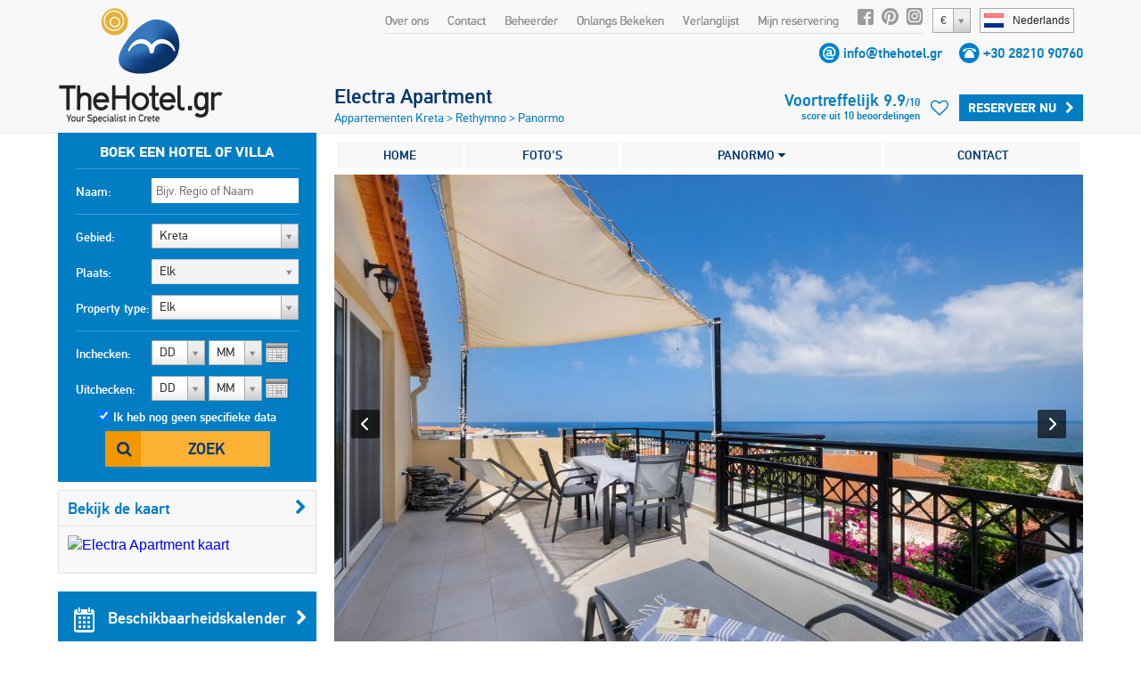

--- FILE ---
content_type: text/html;charset=UTF-8
request_url: https://www.thehotel.gr/electra-apartment/nl
body_size: 36242
content:
<!DOCTYPE html>
<html lang="nl" prefix="og: http://ogp.me/ns#">
<head>
	
				<script>
					(function(i,s,o,g,r,a,m){i['GoogleAnalyticsObject']=r;i[r]=i[r]||function(){
					(i[r].q=i[r].q||[]).push(arguments)},i[r].l=1*new Date();a=s.createElement(o),
					m=s.getElementsByTagName(o)[0];a.async=1;a.src=g;m.parentNode.insertBefore(a,m)
					})(window,document,'script','https://www.google-analytics.com/analytics.js','ga');
	
					ga('create', 'UA-222444-1', {
						'cookieFlags': 'SameSite=None; Secure'
					});
					
					ga('send', 'pageview');
				</script>
			
	<meta charset="utf-8">
	<meta name="verify-v1" content="8pQq1JzdvMol92iILR1BAAlJqDUDfWZIBpPbHKEbxqQ=" />
	<meta name="msvalidate.01" content="CBCE88E9F449A83A474BD559CD36C8F6" />
	<meta name="viewport" content="width=device-width" />
	    	    <title>Electra Apartment van Panormo, Rethymno – TheHotel.gr</title>
	    <meta name="description" content="Electra Apartment is a brand new 3-bedroom apartment on the top floor of a small building, located only 100 meters from the lovely sandy beach of Pano...">
	    <meta name="keywords" content="Electra Apartment, Panormo, Rethymno">
	
	    <meta property="og:title" content="Electra Apartment" />
    <meta property="og:type" content="website" />
    <meta property="og:url" content="http://www.thehotel.gr/electra-apartment" />
	<meta property="og:image" content="http://www.thehotel.gr/files/1803/_main.jpg" />
			<meta property="og:image:width" content="1421" />
		<meta property="og:image:height" content="1066" />
		<meta property="og:description" content="Electra Apartment is a brand new 3-bedroom apartment on the top floor of a small building, located only 100 meters from the lovely sandy beach of Panormo. The picturesque town of Rethymno is about 22 km to the west." />
        		    		    		<link rel="canonical" href="http://www.thehotel.gr/electra-apartment/en" />
	    	    	    		    		    		
		    				    		
	    			    		    		
		    				    				    			<link rel="alternate" type="text/html" hreflang="de" href="http://www.thehotel.gr/electra-apartment/de" title="Deutsch" />
		    		
	    			    		    		
		    				    				    			<link rel="alternate" type="text/html" hreflang="no" href="http://www.thehotel.gr/electra-apartment/no" title="Norsk" />
		    		
	    			    		    		
		    				    				    			<link rel="alternate" type="text/html" hreflang="fr" href="http://www.thehotel.gr/electra-apartment/fr" title="Français" />
		    		
	    			    		    		
		    				    				    			<link rel="alternate" type="text/html" hreflang="ru" href="http://www.thehotel.gr/electra-apartment/ru" title="Русский" />
		    		
	    			    		    		
		    				    				    			<link rel="alternate" type="text/html" hreflang="el" href="http://www.thehotel.gr/electra-apartment/el" title="Ελληνικά" />
		    		
	    			    		    		
		    				    				    			<link rel="alternate" type="text/html" hreflang="it" href="http://www.thehotel.gr/electra-apartment/it" title="Italiano" />
		    		
	    			    		    		
		    				    				    			<link rel="alternate" type="text/html" hreflang="da" href="http://www.thehotel.gr/electra-apartment/da" title="Dansk" />
		    		
	    			    		    		
		    				    				    			<link rel="alternate" type="text/html" hreflang="nl" href="http://www.thehotel.gr/electra-apartment/nl" title="Nederlands" />
		    		
	    			    		    		
		    				    				    			<link rel="alternate" type="text/html" hreflang="fi" href="http://www.thehotel.gr/electra-apartment/fi" title="Suomi" />
		    		
	    			    		    		
		    				    				    			<link rel="alternate" type="text/html" hreflang="sv" href="http://www.thehotel.gr/electra-apartment/sv" title="Svenska" />
		    		
	    			    	    	        	    	    		<link rel="stylesheet" href="/css/fonts/fontdeck/cyrillic/fonts.css">
    		<link rel="stylesheet" href="/css/fonts/fontdeck/fonts.css">
    	    	    	    	<link rel="stylesheet" href="https://netdna.bootstrapcdn.com/font-awesome/4.2.0/css/font-awesome.min.css">
    	<link rel="stylesheet" href="//cdnjs.cloudflare.com/ajax/libs/select2/3.4.5/select2.min.css">
    	<!--
	    	<link rel="stylesheet" href="/css/fonts/PFDinTextPro-Regular.css">
	    	<link rel="stylesheet" href="/css/fonts/PFDinTextPro-Medium.css">
	    	<link rel="stylesheet" href="/css/fonts/PFDinTextPro-Bold.css">
	    	<link rel="stylesheet" href="/css/fonts/PFDinTextPro-Italic.css">
    	-->
    	    				    			    		<link rel="stylesheet" href="/css/851c660.css?v=78">
		    			        	    
				    		        	<link rel="stylesheet" href="/css/3a3323f.css?v=78">
	    		    	    <script  src="https://code.jquery.com/jquery-1.11.0.min.js"></script>
    <script  src="//cdnjs.cloudflare.com/ajax/libs/select2/3.4.5/select2.min.js"></script>
    <script  src="https://cdnjs.cloudflare.com/ajax/libs/jQuery.dotdotdot/4.0.2/dotdotdot.js"></script>
    <!--[if lt IE 9]>
   	<script>
		document.createElement('header');
      	document.createElement('nav');
      	document.createElement('section');
      	document.createElement('article');
      	document.createElement('aside');
      	document.createElement('footer');
   	</script>
	<![endif]-->
	<script>
		$.i18n = {
	checkInDateBeforeToday : "The check-in date is before the current date.",
	selectDates : "Selecteer alstublieft uw incheck- en uitcheckdata.",
    checkOutBeforeCheckIn : "Uw uitcheckdatum ligt voor uw incheckdatum. Controleer alstublieft uw data en probeer opnieuw.",
    Day : "Dag",
    Any : "Elk",
    fillFirst : "Vul alstublieft uw voornaam in",
    fillLast : "Vul alstublieft uw achternaam in",
    invalidEmail : "Ongeldig emailadres",
    invalidBillingCountryId : "Please select your country",
    invalidBillingCity : "Please fill in your city",
    invalidBillingAddress : "Please fill in your address",
    invalidBillingZip : "Please fill in your postal code",
    fillCell : "Vul alstublieft uw mobiele telefoonnummer in",
    Sun : "Zo",
    Mon : "Ma",
    Tue : "Di",
    Wed : "Woe",
    Thu : "Do",
    Fri : "Vrij",
    Sat : "Za",
    arrivalSuccess : "Bedankt voor het updaten van uw aankomsttijd!",
    arrivalError : "Er ging iets mis! Probeer het alstublieft opnieuw!",
    arrivalText : "Vul alstublieft uw aankomsttijd in!",
    update : "Update",
    cancel : "Annuleer",
    hotel : "Hotel",
    villa : "Villa",
    apartment : "Appartement",
    view : "Bekijk",
    week : "week",
    night : "nacht",
    day : "dag",
    from : "van",
    rating : "Waarderingscijfer",
    In : " in",
    and : "en",
    hotels : "Hotels",
    villas : "Villa's",
    bookNow : "Reserveer Nu",
    apartments : "Appartementen",
    review : "beoordeling",
    reviews : "beoordelingen",
    joinNewsletter : "Lid worden Nieuwsbrief",
    joinNewsletterThankYou : "Dank u voor het aanmelden voor onze nieuwsbrief!",
    noRating : "Nog niet beoordeeld",
    Name : "Naam",
    Email : "E-mail",
    Message : "Bericht",
    Send : "Verstuur",
    Excellent : "Voortreffelijk",
    Superb : "Fantastisch",
    Fabulous : "Heerlijk",
    VeryGood : "Erg goed",
    Good : "Goed",
    SelectRoom : "Selecteer minimaal één kamertype",
    DD : "DD",
    MM : "MM",
    forr: "for",
    nights: "nights",
    fromPerNight: "vanaf %s/ nacht",
    fromPerWeek: "vanaf %s/ week",
    basedOn: "score uit %s beoordelingen",
    notAvailable: "niet beschikbaar"
};	</script>
	</head>
<body class="nl  page-">
		<header>
				<a id="logo" href="/nl">
			<img src="/img/logo.png" alt="Villas in Crete, Villa Chania, Villa Kreta, Rent Crete Villas, Vacances Crete Hotel" />
		</a>
		<div id="logo-mobile">
			<a href="/nl">
				<img src="/img/logo-symbol.png" height="60" alt="Villas in Crete, Villa Chania, Villa Kreta, Rent Crete Villas, Vacances Crete Hotel" />
				<img id="logo-text" src="/img/logo-text.png" width="130" alt="Villas in Crete, Villa Chania, Villa Kreta, Rent Crete Villas, Vacances Crete Hotel" />
			</a>
			<br><img class="phone" src="/img/phone.gif" height="15" alt="tel:+30 28210 90760" /> <span class="telephone"><a href="tel:+30 28210 90760">+30 28210 90760</a></span>
		</div>
		    			<div id="languages-widget">
				<div id="current-language">
					<span class="flag nl"></span><span class="name">Nederlands</span>
				</div>
				<div id="languages-container">
					<ul id="languages-modal">
													<li>
																	<a href="/electra-apartment/en">
										<span class="flag en"></span><span class="name">English</span>
									</a>
															</li>
													<li>
																	<a href="/electra-apartment/de">
										<span class="flag de"></span><span class="name">Deutsch</span>
									</a>
															</li>
													<li>
																	<a href="/electra-apartment/no">
										<span class="flag no"></span><span class="name">Norsk</span>
									</a>
															</li>
													<li>
																	<a href="/electra-apartment/fr">
										<span class="flag fr"></span><span class="name">Français</span>
									</a>
															</li>
													<li>
																	<a href="/electra-apartment/ru">
										<span class="flag ru"></span><span class="name">Русский</span>
									</a>
															</li>
													<li>
																	<a href="/electra-apartment/el">
										<span class="flag el"></span><span class="name">Ελληνικά</span>
									</a>
															</li>
													<li>
																	<a href="/electra-apartment/it">
										<span class="flag it"></span><span class="name">Italiano</span>
									</a>
															</li>
													<li>
																	<a href="/electra-apartment/da">
										<span class="flag da"></span><span class="name">Dansk</span>
									</a>
															</li>
													<li>
																	<a href="/electra-apartment/nl">
										<span class="flag nl"></span><span class="name">Nederlands</span>
									</a>
															</li>
													<li>
																	<a href="/electra-apartment/fi">
										<span class="flag fi"></span><span class="name">Suomi</span>
									</a>
															</li>
													<li>
																	<a href="/electra-apartment/sv">
										<span class="flag sv"></span><span class="name">Svenska</span>
									</a>
															</li>
											</ul>
				</div>
			</div>
        		        	<select class="currency-select">
											<option data-name="Euro" data-rate="1" value="1" selected>
															&#x20AC;
													</option>
											<option data-name="British pound" data-rate="0.8745" value="3" >
															&#x00A3;
													</option>
											<option data-name="Russian ruble" data-rate="117.201" value="4" >
															RUB
													</option>
											<option data-name="Norwegian korona" data-rate="11.782" value="5" >
															NOK
													</option>
											<option data-name="Danish korona" data-rate="7.4686" value="11" >
															DKK
													</option>
											<option data-name="Swedish korona" data-rate="10.967" value="6" >
															SEK
													</option>
											<option data-name="Swiss franc" data-rate="0.934" value="7" >
															CHF
													</option>
											<option data-name="US dollar" data-rate="1.1666" value="2" >
															&#x0024;
													</option>
											<option data-name="Canadian dollar" data-rate="1.6299" value="9" >
															CAD
													</option>
											<option data-name="Australian dollar" data-rate="1.7657" value="8" >
															AUD
													</option>
											<option data-name="Israeli shekel" data-rate="3.7754" value="15" >
															&#x20AA;
													</option>
											<option data-name="Polish zloty" data-rate="4.2313" value="12" >
															PLN
													</option>
											<option data-name="Romanian leu" data-rate="5.0925" value="13" >
															RON
													</option>
											<option data-name="Hungarian forint" data-rate="382.03" value="14" >
															HUF
													</option>
											<option data-name="Chinese yuan" data-rate="8.2498" value="10" >
															&#x00A5;
													</option>
											<option data-name="" data-rate="" value="16" >
															Sel
													</option>
									</select>
					    <nav>
				<ul id="top-nav">
						<li><a href="/why-book-with-us/nl" target="_blank">Over ons</a></li>
	<li><a href="/electra-apartment/nl/contact">Contact</a></li>
	<li><a href="/concierge/nl" target="_blank">Beheerder</a></li>
					<li class="hide-on-tablets">
						<a id="recently-viewed" href="#recently-viewed-container">Onlangs Bekeken</a>
						<div id="recently-viewed-container">
						    <div id="recently-viewed-modal">
						    	<h2 class="title">Mijn recent bekeken Hotels & Villa's</h2>
						    							    		<p>U heeft recentelijk geen hotel of villa bekeken</p>
						    							    </div>
						</div>

					</li>
					<li>
						<a id="wishlist-text" href="#">Verlanglijst</a>
						<i class="fa fa-heart-o" id="wishlist-icon"></i>
					    <div id="wishlist-container">
						    <div id="wishlist-modal">
						    	<h2 class="title">Mijn Verlanglijstje</h2>
						    	<div class="wishlist-hotel-list">
							    	
						
	    	<div class="wishlist-hotel-list">
		    			    		<p class="list-is-empty">U heeft geen hotel of villa aan uw wensenlijst toegevoegd</p>
		    			    </div>	
							    </div>	
						    </div>
						</div>
					</li>	
					<li><a href="/my-reservations/nl">Mijn reservering</a></li>
					<li class="social-icon"><a rel="nofollow" href="http://www.facebook.com/thehotelgr" class="facebook" target="_blank"></a></li>
					<li class="social-icon social-icon-pinterest"><a rel="nofollow" href="http://www.pinterest.com/thehotelgr/" class="pinterest" target="_blank"></a></li>
					<li class="social-icon"><a rel="nofollow" href="https://www.instagram.com/thehotel.gr" class="instagram" target="_blank"></a></li>
				</ul>
			</nav>
		
            <div class="contact-details">
            <span class="email"></span> <a href="/electra-apartment/nl/contact">info@thehotel.gr</a>
            <span class="telephone-icon"></span> <span class="telephone"><a href="tel:+30 28210 90760">+30 28210 90760</a></span>
        </div>
    		<span id="search-toggle"><i class="fa fa-search"></i></span>
		<a id="menu-toggle" href="#side-mobile-menu"><i class="fa fa-bars"></i></a>
		<div class="clearfix"></div>
	</header>
	<div style="clearfix"></div>
	    	<div id="site-container" class="container hotel-page" itemscope itemtype="http://schema.org/Hotel">
	
       	<!-- Schema.org -->
       	<meta itemprop="currenciesAccepted" content="EUR" />
       	<!--<meta itemprop="aggregateRating" content="9.9" />-->
		<div itemprop="geo" itemscope itemtype="http://schema.org/GeoCoordinates">
			<meta itemprop="latitude" content="35.417179" />
			<meta itemprop="longitude" content="24.691456" />
		</div>
		<meta itemprop="description" content="Electra Apartment is a brand new 3-bedroom apartment on the top floor of a small building, located only 100 meters from the lovely sandy beach of Panormo. The picturesque town of Rethymno is about 22 km to the west." />
		<meta itemprop="photo" content="/files/1803/_main.jpg" />
		<meta itemprop="image" content="https://www.thehotel.gr/files/1803/_main.jpg" />
		<meta itemprop="name" content="Electra Apartment" />
		       	<!-- End Schema.org -->
	
        <div id="left-col">
        		            <form action="/search/nl" method="post">
	                <div id="search">
	<fieldset>
			    	<legend>Boek een hotel of villa</legend>
	    	    <div class="input">
	        <label for="nameSearch">Naam:</label>
	        <input class="searchText text" type="text" id="nameSearch" name="search[Name]" placeholder="Bijv. Regio of Naam" data-search-id="">
	    </div>
	</fieldset>
	<fieldset>
	    <div class="input input-area">
	        <label for="area-select">Gebied:</label>
	        <select id="area-select" class="large area-select">
	            	                <option value="1" selected>Kreta</option>
	                	                    	                        <option value="2" >
	                            &nbsp;&nbsp;&nbsp;&nbsp;&nbsp;&nbsp;
	                            Chania
	                        </option>
	                    	                        <option value="3" >
	                            &nbsp;&nbsp;&nbsp;&nbsp;&nbsp;&nbsp;
	                            Rethymno
	                        </option>
	                    	                        <option value="4" >
	                            &nbsp;&nbsp;&nbsp;&nbsp;&nbsp;&nbsp;
	                            Heraklion
	                        </option>
	                    	                        <option value="5" >
	                            &nbsp;&nbsp;&nbsp;&nbsp;&nbsp;&nbsp;
	                            Lasithi
	                        </option>
	                    	                	            	                <option value="87" >Santorini</option>
	                	            	                <option value="107" >Athens</option>
	                	            	                <option value="217" >Evia</option>
	                	            	        </select>
	    </div>
	    <div class="input input-location">
	        <label>Plaats:</label>
	        <select id="location-select" disabled class="large location-select">
	            <option value="1" class="description">Elk</option>
	            	                <option value="2" >Chania</option>
	            	                <option value="4" >Heraklion</option>
	            	                <option value="5" >Lasithi</option>
	            	                <option value="3" >Rethymno</option>
	            	        </select>
	    </div>
	    <div class="input">
	        <label for="accommodation">Property type:</label>
	        <select id="accommodation" name="search[Accommodation][]" class="large accommodation">
	            <option value="">Elk</option>	            
	            <option value="hotel" >Hotel</option>
	            <option value="apartment" >Appartement</option>
	            <option value="villa" >Villa</option>	            
	        </select>
	    </div>
	    <script>
	        $('#search select.large').select2({
	            width : '165px',
	            height : '30px',
	            dropdownCssClass : 'large',
	            containerCssClass : 'large',
	            minimumResultsForSearch : -1,
	        });
	    </script>
	</fieldset>
	<fieldset style="border:none;position:relative;">
	    <div class="input mini-input">
	        <label class="calendar">Inchecken:</label>
	        																	<select id="selectInD" class="days check-in-day ">
		<option value="0">DD</option>
									<option value="01" >ma 1</option>
												<option value="02" >di 2</option>
												<option value="03" >wo 3</option>
												<option value="04" >do 4</option>
												<option value="05" >vr 5</option>
												<option value="06" >za 6</option>
												<option value="07" >zo 7</option>
												<option value="08" >ma 8</option>
												<option value="09" >di 9</option>
												<option value="10" >wo 10</option>
												<option value="11" >do 11</option>
												<option value="12" >vr 12</option>
												<option value="13" >za 13</option>
												<option value="14" >zo 14</option>
												<option value="15" >ma 15</option>
												<option value="16" >di 16</option>
												<option value="17" >wo 17</option>
												<option value="18" >do 18</option>
												<option value="19" >vr 19</option>
												<option value="20" >za 20</option>
												<option value="21" >zo 21</option>
												<option value="22" >ma 22</option>
												<option value="23" >di 23</option>
												<option value="24" >wo 24</option>
												<option value="25" >do 25</option>
												<option value="26" >vr 26</option>
												<option value="27" >za 27</option>
												<option value="28" >zo 28</option>
												<option value="29" >ma 29</option>
												<option value="30" >di 30</option>
												<option value="31" >wo 31</option>
						</select>
	<select id="selectInMY" class="months check-in-month" >
		<option value="0">MM</option>
									<option value="2025-12" >december '25</option>
																						<option value="2026-01" >januari '26</option>
											<option value="2026-02" >februari '26</option>
											<option value="2026-03" >maart '26</option>
											<option value="2026-04" >april '26</option>
											<option value="2026-05" >mei '26</option>
											<option value="2026-06" >juni '26</option>
											<option value="2026-07" >juli '26</option>
											<option value="2026-08" >augustus '26</option>
											<option value="2026-09" >september '26</option>
											<option value="2026-10" >oktober '26</option>
											<option value="2026-11" >november '26</option>
											<option value="2026-12" >december '26</option>
																						<option value="2027-01" >januari '27</option>
											<option value="2027-02" >februari '27</option>
											<option value="2027-03" >maart '27</option>
									</select>
	<script>
        $('#selectInD').select2({
    		width : '60px',
            dropdownAutoWidth : true,
    		dropdownCssClass : 'small',
    		containerCssClass : 'small',
    		minimumResultsForSearch : -1,
    		formatSelection : function (object, container, query) {
                var v = object.id;
                if (v == 0) {
                    return $.i18n.DD;
                }
                //return (v.length == 1) ? '0' + v : v;
                return v;
            }
    	});
    	$('#selectInMY').select2({
    		width : '60px',
            dropdownAutoWidth : true,
    		dropdownCssClass : 'small',
    		containerCssClass : 'small',
    		minimumResultsForSearch : -1,
    		formatSelection : function (object, container, query) {
                return (object.id == 0) ? $.i18n.MM : object.id.substr(5, 2);
            },
            escapeMarkup: function (m) { return m; }
    	});
    </script>

	        <input type="hidden" name="search[CheckIn]" id="checkIn" class="checkIn check-in-date" value="" />
	    </div>
	    <div class="input mini-input">
	        <label class="calendar">Uitchecken:</label>
	        																	<select id="selectOutD" class="days check-out-day ">
		<option value="0">DD</option>
									<option value="01" >ma 1</option>
												<option value="02" >di 2</option>
												<option value="03" >wo 3</option>
												<option value="04" >do 4</option>
												<option value="05" >vr 5</option>
												<option value="06" >za 6</option>
												<option value="07" >zo 7</option>
												<option value="08" >ma 8</option>
												<option value="09" >di 9</option>
												<option value="10" >wo 10</option>
												<option value="11" >do 11</option>
												<option value="12" >vr 12</option>
												<option value="13" >za 13</option>
												<option value="14" >zo 14</option>
												<option value="15" >ma 15</option>
												<option value="16" >di 16</option>
												<option value="17" >wo 17</option>
												<option value="18" >do 18</option>
												<option value="19" >vr 19</option>
												<option value="20" >za 20</option>
												<option value="21" >zo 21</option>
												<option value="22" >ma 22</option>
												<option value="23" >di 23</option>
												<option value="24" >wo 24</option>
												<option value="25" >do 25</option>
												<option value="26" >vr 26</option>
												<option value="27" >za 27</option>
												<option value="28" >zo 28</option>
												<option value="29" >ma 29</option>
												<option value="30" >di 30</option>
												<option value="31" >wo 31</option>
						</select>
	<select id="selectOutMY" class="months check-out-month" >
		<option value="0">MM</option>
									<option value="2025-12" >december '25</option>
																						<option value="2026-01" >januari '26</option>
											<option value="2026-02" >februari '26</option>
											<option value="2026-03" >maart '26</option>
											<option value="2026-04" >april '26</option>
											<option value="2026-05" >mei '26</option>
											<option value="2026-06" >juni '26</option>
											<option value="2026-07" >juli '26</option>
											<option value="2026-08" >augustus '26</option>
											<option value="2026-09" >september '26</option>
											<option value="2026-10" >oktober '26</option>
											<option value="2026-11" >november '26</option>
											<option value="2026-12" >december '26</option>
																						<option value="2027-01" >januari '27</option>
											<option value="2027-02" >februari '27</option>
											<option value="2027-03" >maart '27</option>
									</select>
	<script>
        $('#selectOutD').select2({
    		width : '60px',
            dropdownAutoWidth : true,
    		dropdownCssClass : 'small',
    		containerCssClass : 'small',
    		minimumResultsForSearch : -1,
    		formatSelection : function (object, container, query) {
                var v = object.id;
                if (v == 0) {
                    return $.i18n.DD;
                }
                //return (v.length == 1) ? '0' + v : v;
                return v;
            }
    	});
    	$('#selectOutMY').select2({
    		width : '60px',
            dropdownAutoWidth : true,
    		dropdownCssClass : 'small',
    		containerCssClass : 'small',
    		minimumResultsForSearch : -1,
    		formatSelection : function (object, container, query) {
                return (object.id == 0) ? $.i18n.MM : object.id.substr(5, 2);
            },
            escapeMarkup: function (m) { return m; }
    	});
    </script>

	        <input type="hidden" name="search[CheckOut]" id="checkOut" class="checkOut check-out-date" value="" />
	    </div>
	    <div id="input-dateless">
	        <input type="checkbox" id="nodates" class="nodates" name="search[Dates]" value="false" checked />
	        <label for="nodates">Ik heb nog geen specifieke data</label>
	    </div>
	    <div class="submit-row">
	        <button type="submit" class="search-button">Zoek</button>
	    </div>
	    <div id="errorMsg">
	        	    </div>
	</fieldset>
	<input id="region" name="search[RegionId]" type="hidden" value="1">
	<input type="hidden" id="affiliate-id" name="search[AffiliateId]" value="0" />
	<input type="hidden" id="search-order" name="search[Order]" value="popular" />
	<input type="hidden" id="search-direction" name="search-direction" value="desc" />
	<input type="hidden" id="search-latitude" name="Latitude" value="0" />
	<input type="hidden" id="search-longitude" name="Longitude" value="0" />
	<input type="hidden" id="search-referrer" name="Referrer" value="0" />
	<input type="hidden" id="search-distance" name="Distance" value="" />
	<input type="hidden" id="search-max" name="Max" value="0" />	
	<input type="hidden" name="search_id" value="" />
	
</div>	                <div class="clearfix"></div>
		            <div id="hotel-map-col" class="map-col">
			            
					

	<div class="map-box"> 
    <h3><a class="map filter-dates" href="/electra-apartment/nl/map">Bekijk de kaart<i class="fa fa-chevron-right"></i></a></h3>
    <a class="map filter-dates" href="/electra-apartment/nl/map">
	    <img alt="Electra Apartment kaart" src="//maps.googleapis.com/maps/api/staticmap?center=35.417179,24.691456&amp;zoom=15&amp;size=270x220&amp;markers=icon:http://www.thehotel.gr/img/hotel-selected.png|35.417179,24.691456|&amp;style=feature:poi|visibility:off&amp;sensor=true&key=AIzaSyAlC1tqEVLfqLJ0bAfwO344uqC2u_AyJH8" />
    </a>
</div>							

												    <a class="button blue availability" href="/electra-apartment/nl/availability" target="_blank">
						    	<span class="sprite"></span>
						    	Beschikbaarheidskalender
						    	<i class="fa fa-chevron-right"></i>
						    </a>
											    							<a class="button blue contact" href="/electra-apartment/nl/contact">
								<span class="sprite"></span>Contact<i class="fa fa-chevron-right"></i>
							</a>
					    				        <a class="button blue similar" href="/electra-apartment/nl/similar" target="_blank">
				        	<span class="sprite"></span>
				        					        		Bekijk vergelijkbare appartementen
				        					        	<i class="fa fa-chevron-right"></i>
				        </a>
						<a class="button grey best-price hoverable popup-trigger" href="#best-price-modal" data-event='{"Clicks", "Best Price Guarantee", ""}'>
							<span class="sprite best-price"></span>Beste Prijs Garantie<i class="fa fa-chevron-right"></i>
						</a>
		            </div>
		            <div id="filter-box" class="hidden">
                        <h3>Filter de resultaten</h3>
								
<ul class="filters price-filters" style="padding:0">
	<li class="price-range-filter">
	    <label class="price-range-label">average price per night</label>
	    <div id="price-range-container" style="margin-top:5px"></div>
	    <input
	    	type="hidden"
	    	name="search[PriceRange][]"
	    	id="price-range"
	    	class="price-range"
	    	value="20-" />
	</li>
    <li class="separator price-filter" style="margin-top:35px;margin-bottom:0px"></li>
</ul>
<ul class="filters search-links" id="search-links" style="display:none">
    <li>
        <a href="/villas/nl/Kreta/beach-villas" title="Villa's dichtbij het strand in Kreta">
            Villa's dichtbij het strand
        </a>
    </li>
    <li>
        <a href="/villas/nl/Kreta/two-bedrooms" title="Villa's met twee slaapkamers in Kreta">
            Villa's met 2 slaapkamers
        </a>
    </li>
    <li>
        <a href="/villas/nl/Kreta/three-bedrooms" title="Villa's met drie slaapkamers in Kreta">
            Villa's met 3 slaapkamers
        </a>
    </li>
    <li>
        <a href="/villas/nl/Kreta/four-bedrooms" title="Villa's met vier slaapkamers in Kreta">
            Villa's met 4 slaapkamers
        </a>
    </li>
    <li>
        <a href="/villas/nl/Kreta/five-bedrooms" title="Villa's met vijf slaapkamers in Kreta">
            Villa's met 5 slaapkamers
        </a>
    </li>
    <li>
        <a href="/villas/nl/Kreta/luxury" title="Luxe villa's in Kreta">
            Luxe villa's
        </a>
    </li>
    <li class="separator"></li>
    <li>
        <a href="/apartments/nl/Kreta/two-bedrooms" title="Appart. met twee slaapkamers in Kreta">
            Appart. met 2 slaapkamers
        </a>
    </li>
    <li>
        <a href="/apartments/nl/Kreta/three-bedrooms" title="Appart. met drie slaapkamers in Kreta">
            Appart. met 3 slaapkamers
        </a>
    </li>
    <li>
        <a href="/apartments/nl/Kreta/beach-apartments" title="Appart. dichtbij het strand in Kreta">
            Appart. aan het strand
        </a>
    </li>
    <li class="separator"></li>
    <li>
        <a href="/hotels/nl/Kreta/all-inclusive" title="All Inclusive Hotels in Kreta">
            All Inclusive Hotels
        </a>
    </li>
    <li>
        <a href="/hotels/nl/Kreta/half-board" title="Hotels met halfpension in Kreta">
            Halfpension Hotels
        </a>
    </li>
    <li>
        <a href="/hotels/nl/Kreta/bed-and-breakfast" title="Hotels met logies en ontbijt in Kreta">
            Logies en ontbijt
        </a>
    </li>
    <li>
        <a href="/hotels/nl/Kreta/beach-hotels" title="Hotels dichtbij het strand in Kreta">
            Strandhotels
        </a>
    </li>

</ul>
<ul id="hotel-filters" class="filters hotel-filters" style="display:none">
    <li class="filter ">
        <label for="hs5">5 sterren</label>
        <input id="hs5" class="stars" name="search[Stars][]" type="checkbox" value="five"  />
    </li>
    <li class="filter ">
        <label for="hs4">4 sterren</label>
        <input id="hs4" class="stars" name="search[Stars][]" type="checkbox" value="four"  />
    </li>
    <li class="filter ">
        <label for="hs3">3 sterren</label>
        <input id="hs3" class="stars" name="search[Stars][]" type="checkbox" value="three"  />
    </li>
    <li class="filter ">
        <label for="hs2">2 sterren</label>
        <input id="hs2" class="stars" name="search[Stars][]" type="checkbox" value="two"  />
    </li>
    <li class="separator"></li>
    <li class="filter ">
        <label for="hmai">All inclusive</label>
        <input id="hmai" class="meals" name="search[Meals][]" type="checkbox" value="ai"  />
    </li>
    <li class="filter ">
        <label for="hmhb">Halfpension</label>
        <input id="hmhb" class="meals" name="search[Meals][]" type="checkbox" value="hb"  />
    </li>
    <li class="filter ">
        <label for="hmbb">Logies en ontbijt</label>
        <input id="hmbb" class="meals" name="search[Meals][]" type="checkbox" value="bb"  />
    </li>
    <li class="separator"></li>
    <li class="filter ">
        <label for="htb">Aan het strand</label>
        <input id="htb" class="tags" name="search[Tags][]" type="checkbox" value="on_beach"  />
    </li>
    <li class="filter ">
        <label for="hts">Loopafstand naar strand</label>
        <input id="hts" class="tags" name="search[Tags][]" type="checkbox" value="walking_beach"  />
    </li>
    <li class="filter ">
        <label for="hfvm">Prijs-kwaliteitverhouding</label>
        <input id="hfvm" class="tags" name="search[Tags][]" type="checkbox" value="value"  />
    </li>
    <li class="filter ">
        <label for="htspa">Wellness Hotel</label>
        <input id="htspa" class="tags" name="search[Tags][]" type="checkbox" value="spa"  />
    </li>
    <li class="filter ">
        <label for="htho">Huwelijksreis</label>
        <input id="htho" class="tags" name="search[Tags][]" type="checkbox" value="honeymoon"  />
    </li>
    <li class="filter ">
        <label for="httr">Traditioneel Hotel</label>
        <input id="httr" class="tags" name="search[Tags][]" type="checkbox" value="traditional"  />
    </li>
    <li class="filter ">
        <label for="htc">Stadshotel</label>
        <input id="htc" class="tags" name="search[Tags][]" type="checkbox" value="city"  />
    </li>
    <li class="filter ">
        <label for="htv">In de oude Venetiaanse stad</label>
        <input id="htv" class="tags" name="search[Tags][]" type="checkbox" value="venetian"  />
    </li>
</ul>
<ul id="apartment-filters" class="filters apartment-filters" style="display:none">
    <li class="filter ">
        <label for="ab1">met 1 slaapkamer</label>
        <input id="ab1" class="bedrooms" name="search[Bedrooms][]" type="checkbox" value="one"  />
    </li>
    <li class="filter ">
        <label for="ab2">met 2 slaapkamers</label>
        <input id="ab2" class="bedrooms" name="search[Bedrooms][]" type="checkbox" value="two"  />
    </li>
    <li class="filter ">
        <label for="ab3">met 3 slaapkamers</label>
        <input id="ab3" class="bedrooms" name="search[Bedrooms][]" type="checkbox" value="three"  />
    </li>
    <li class="separator"></li>
    <li class="filter ">
        <label for="atb">Aan het strand</label>
        <input id="atb" class="tags" name="search[Tags][]" type="checkbox" value="on_beach"  />
    </li>
    <li class="filter ">
        <label for="ats">Loopafstand naar strand</label>
        <input id="ats" class="tags" name="search[Tags][]" type="checkbox" value="walking_beach"  />
    </li>
    <li class="filter ">
        <label for="aes">Common pool</label>
        <input id="aes" class="extras" name="search[Extras][]" type="checkbox" value="cpool"  />
    </li>
    <li class="separator"></li>
    <li class="filter ">
        <label for="afi">WIFI internet</label>
        <input id="afi" class="facilities" name="search[Facilities][]" type="checkbox" value="internet"  />
    </li>
</ul>
<ul id="villa-filters" class="filters villa-filters" style="display:none">
    <li class="filter ">
        <label for="vb1">met 1 slaapkamer</label>
        <input id="vb1" class="bedrooms" name="search[Bedrooms][]" type="checkbox" value="one"  />
    </li>
    <li class="filter ">
        <label for="vb2">met 2 slaapkamers</label>
        <input id="vb2" class="bedrooms" name="search[Bedrooms][]" type="checkbox" value="two"  />
    </li>
    <li class="filter ">
        <label for="vb3">met 3 slaapkamers</label>
        <input id="vb3" class="bedrooms" name="search[Bedrooms][]" type="checkbox" value="three"  />
    </li>
    <li class="filter ">
        <label for="vb4">met 4 slaapkamers</label>
        <input id="vb4" class="bedrooms" name="search[Bedrooms][]" type="checkbox" value="four"  />
    </li>
    <li class="filter ">
        <label for="vb5">met 5+ slaapkamers</label>
        <input id="vb5" class="bedrooms" name="search[Bedrooms][]" type="checkbox" value="five"  />
    </li>
    <li class="separator"></li>
    <li class="filter ">
        <label for="vfl">Luxe</label>
        <input id="vfl" class="facilities" name="search[Facilities][]" type="checkbox" value="luxury"  />
    </li>
    <li class="filter ">
        <label for="vfvm">Prijs-kwaliteitverhouding</label>
        <input id="vfvm" class="facilities" name="search[Facilities][]" type="checkbox" value="value"  />
    </li>
    <li class="filter ">
        <label for="vtb">Loopafstand naar strand</label>
        <input id="vtb" class="tags" name="search[Tags][]" type="checkbox" value="walking_beach"  />
    </li>
    <li class="filter ">
        <label for="vtt">Traditioneel</label>
        <input id="vtt" class="tags" name="search[Tags][]" type="checkbox" value="traditional"  />
    </li>
    <li class="filter ">
        <label for="vfpp">Privé zwembad</label>
        <input id="vfpp" class="facilities" name="search[Facilities][]" type="checkbox" value="ppool"  />
    </li>
     <li class="filter ">
        <label for="vfhp">Heated pool</label>
        <input id="vfhp" class="extras" name="search[Extras][]" type="checkbox" value="hpool"  />
    </li>
    <li class="filter ">
        <label for="vfg">Groep villa's</label>
        <input id="vfg" class="facilities" name="search[Facilities][]" type="checkbox" value="group"  />
    </li>
</ul>
		            </div>
	            </form>
						
			
			
	<div class="review-score desktop-only">
		
					
			<a class="overall" target="_blank" href="/electra-apartment/nl/reviews">
				
			
																					
				
			
				<span class="numeric">
					<span class="arc-left"><span style="transform: rotate(-3.6deg)"></span></span>
					<span class="arc-right"><span style="transform: rotate(0deg)"></span></span>
					<span class="value">9.9</span>
				</span>
				
				<span class="textual">
					<span class="name">
													Voortreffelijk
											</span>
				</span>
				<span class="based-on">
					<span class="small"> score uit <span class="votes">10</span> beoordelingen</span>
				</span>
			</a>
						
					<div class="reviews">
				<h2>Beoordelingen</h2>
				
				<div class="royalSlider review-slider">
											<ul class="featured-reviews">
															<li>
									<div class="body">
										"We thoroughly enjoyed staying here. The best things were the location and the inside of the apartment. The apartment is located in the middle of a cute, picturesque European village straight off a postcard, within walking distance of everything - the beach, shops, restaurants, and the highway. There are a lot of steps, though. The inside of the apartment was clean, bright, and airy. I loved that my family was able to spread out across 3 bedrooms instead of all 4 of us being crammed into a hotel room. The apartment is new with modern fixtures and in great condition. The owner lives below, and he was exceptionally warm, welcoming, and accommodating. We felt perfectly safe walking around because the area was very well lit, and cars passing through were minimal. The locals were mostly friendly. We would stay here again."						
									</div>
									<div class="author">
				                        Saschelle			
									</div>
									
				                    				                    	<div class="country">
				                    		<img class="flag" src="/img/flags/reviews/h36/us.png" alt="United States of America" height="16" /> United States of America<br>
				                    	</div>
				                    						
								</li>
															<li>
									<div class="body">
										"Good location. Pictures true. Every thing good."						
									</div>
									<div class="author">
				                        Elín Bryndís			
									</div>
									
				                    				                    	<div class="country">
				                    		<img class="flag" src="/img/flags/reviews/h36/is.png" alt="Iceland" height="16" /> Iceland<br>
				                    	</div>
				                    						
								</li>
															<li>
									<div class="body">
										"I want to express my family's sincere gratitude to our host for his wonderful apartment. The view is breathtaking, both of the village and the Sea, and also of the neighbor's beautiful flowers. The apartment itself is very well cared for and comfortable for a family. We give it full stars. The beds provided good rests and the kitchen was equipped to make meals. The balcony was a highlight as it has a commanding view of the surroundings."						
									</div>
									<div class="author">
				                        Chris			
									</div>
									
				                    				                    	<div class="country">
				                    		<img class="flag" src="/img/flags/reviews/h36/ca.png" alt="Canada" height="16" /> Canada<br>
				                    	</div>
				                    						
								</li>
													
						</ul>
					
											<ul class="featured-reviews">
															<li>
									<div class="body">
										"We had a fantastic holiday in this super super apartment. Views were spectacular and our lovely, kind, helpful and generous host had done some grocery shopping for us as we were arriving after midnight. Our fridge was fully stocked. He also left some lovely red and white wine for us and a bottle of raki as a gift. The day before we left he told me that we could stay in the apartment until two p.m. instead of a checkout if 11am - which just finished off a perfect stay for us."						
									</div>
									<div class="author">
				                        Brid			
									</div>
									
				                    				                    	<div class="country">
				                    		<img class="flag" src="/img/flags/reviews/h36/ie.png" alt="Ireland" height="16" /> Ireland<br>
				                    	</div>
				                    						
								</li>
															<li>
									<div class="body">
										"Fantastisk ophold i Panormo - lejligheden var perfekt og vi nød den utroligt smukke udsigt. Vi vender meget gerne tilbage."						
									</div>
									<div class="author">
				                        Anne Mette			
									</div>
									
				                    				                    	<div class="country">
				                    		<img class="flag" src="/img/flags/reviews/h36/dk.png" alt="Denmark" height="16" /> Denmark<br>
				                    	</div>
				                    						
								</li>
															<li>
									<div class="body">
										"These guys were super friendly and helpful. They have built up a wonderful network of properties and I could not of been happier with my stay in Panormo. Thanks again guys."						
									</div>
									<div class="author">
				                        Niall			
									</div>
									
				                    				                    	<div class="country">
				                    		<img class="flag" src="/img/flags/reviews/h36/gb.png" alt="United Kingdom" height="16" /> United Kingdom<br>
				                    	</div>
				                    						
								</li>
													
						</ul>
					
											<ul class="featured-reviews">
															<li>
									<div class="body">
										"Amazing place, I highly recommend it. Really responsive and nice hosts."						
									</div>
									<div class="author">
				                        Adam			
									</div>
									
				                    				                    	<div class="country">
				                    		<img class="flag" src="/img/flags/reviews/h36/hu.png" alt="Hungary" height="16" /> Hungary<br>
				                    	</div>
				                    						
								</li>
															<li>
									<div class="body">
										"The place is very good, very clean and modern. the location and view is fantastic. The communication with the host is very easy and quick who was very helpful not only with the flat related things but also with tips for beaches and nice places to go. I really recommend stay there."						
									</div>
									<div class="author">
				                        Cris			
									</div>
									
				                    				                    	<div class="country">
				                    		<img class="flag" src="/img/flags/reviews/h36/br.png" alt="Brazil" height="16" /> Brazil<br>
				                    	</div>
				                    						
								</li>
													
						</ul>
					
									</div>	
				
				<a class="view-all" target="_blank" href="/electra-apartment/nl/reviews">Alle beoordelingen</a>
			
			</div>
			
	</div>
	
	
	
				
        </div>
        <div id="right-col">
    		<div class="hotel-listing ">
        		                
        		<h1 class="name item ">
					<a href="/electra-apartment/nl" class="name  fn">Electra Apartment</a><div class="breadcrumbs" itemscope itemtype="http://schema.org/BreadcrumbList"><div class="breadcrumbs"><span itemprop="itemListElement" itemscope itemtype="http://schema.org/ListItem"><a itemprop="item" href="https://www.thehotel.gr/apartments-crete/nl"><span itemprop="name">
			                    							                    					Appartementen
			                    							                    				Kreta
			                    			</span></a> &gt;
			                    		<meta itemprop="position" content="1" /></span><span itemprop="itemListElement" itemscope itemtype="http://schema.org/ListItem"><a itemprop="item" href="https://www.thehotel.gr/apartments/nl/Kreta/Rethymno"><span itemprop="name">
			                    							                    				Rethymno
			                    			</span></a> &gt;
			                    		<meta itemprop="position" content="2" /></span><span itemprop="itemListElement" itemscope itemtype="http://schema.org/ListItem"><a itemprop="item" href="https://www.thehotel.gr/apartments/nl/Kreta/Rethymno/Panormo"><span itemprop="name">Panormo</span></a><meta itemprop="position" content="3" /></span></div>                </h1>


        					<a class="book-now-btn" id="book" title="Electra Apartment" href="#select">
			Reserveer Nu<i class="fa fa-chevron-right"></i>
		</a>
				    				    				    					    		<i class="wishlist-button fa fa-heart-o" data-id="1803" title="Voeg toe aan wensenlijst"></i>
					    											        				    				    	<div class="reviews-summary" itemprop="aggregateRating" itemscope itemtype="https://schema.org/AggregateRating">
    						<meta itemprop="worstRating" content = "1">
    						<a href="/electra-apartment/nl/reviews">
    							<span class="rating">
    								Voortreffelijk
																				<span class="average" itemprop="ratingValue">9.9</span><span class="small">/<span class="best" itemprop="bestRating">10</span></span><br><span class="small"> score uit <span class="votes" itemprop="reviewCount">10</span> beoordelingen</span>							    </span>
						    </a>
	    				</div>
	    				    		

								<div id="book-banner" style="" class="mobile">
					<div id="book-container">
        					<a class="book-now-btn" id="book" title="Electra Apartment" href="#select">
			Reserveer Nu<i class="fa fa-chevron-right"></i>
		</a>
			        				    				   	<div>
						<a href="/electra-apartment/nl/reviews">
					    	<div class="reviews-summary">
    							<span class="rating">
    								Voortreffelijk
																				<span class="average">9.9</span><span class="small">/<span class="best">10</span></span><br><span class="small"> score uit <span class="votes">10</span> beoordelingen</span>							    </span>
		    				</div>
					    </a>
	    			</div>
	    				    			    		</div></div>
	    			    		
	    		
	    										            <nav class="menu">
			                <ul>
						        <li>
						            						                <a  class="top-link" href="/electra-apartment/nl">HOME</a>
						            						        </li>

						        
		    					<li><a  class="top-link start-gallery" href="#gallery">FOTO'S</a></li>
						        						            						            <li>
						                <a class="top-link" title="Panormo" href="/electra-apartment/nl/Panormo">
						                    PANORMO
						                    						                        <i class="fa fa-caret-down"></i>
						                    						                </a>
						                						                    <ul class="sub">
						                        						                            						                            							                            					                                    <li>
					                                    	<a title="Rethymno" href="/electra-apartment/nl/Rethymno">
					                                        	Rethymno
					                                    	</a>
					                                    </li>
						                            						                        						                            						                            							                            						                            	<li>
						                                	<a title="Old town" href="/electra-apartment/nl/Rethymno/Old-town">
						                                        Old town
						                                    </a>
						                                </li>
						                            						                        						                            						                            							                            						                            	<li>
						                                	<a title="Unique beaches" href="/electra-apartment/nl/Rethymno/Unique-beaches">
						                                        Unique beaches
						                                    </a>
						                                </li>
						                            						                        						                    </ul>
						                
						            </li>
						        						        						        								    <li>
							            <a class="top-link" title="Hotel contact" href="/electra-apartment/nl/contact">
							                CONTACT
							            </a>
							        </li>
							    								</ul>
			            </nav>
			            <nav class="mobile-menu">
			                <ul>
						        <li>
						            						                <a class="top-link" href="/electra-apartment/nl">HOME</a>
						            						        </li>
		    					<li><a class="top-link start-gallery" href="#gallery">FOTO'S</a></li>
	                            <li><a class="top-link" class="map" href="/electra-apartment/nl/map">KAART</a></li>	                            
						        								    <li>
							            <a class="top-link " title="Hotel contact" href="/electra-apartment/nl/contact">
							                CONTACT
							            </a>
							        </li>
							    							    <li>
							    	<a class="top-link more" href="#">MEER <i class="fa fa-bars"></i></a>
							        <ul>
							            							        									            								            <li>
								                <a title="Panormo" href="/electra-apartment/nl/Panormo">
								                    PANORMO
								                    <i class="fa fa-chevron-right"></i>
								                </a>
								            </li>
							                						                        				                                    <li>
						                            						                            							                            					                                    	<a title="Rethymno" href="/electra-apartment/nl/Rethymno">
					                                        	RETHYMNO
					                                        <i class="fa fa-chevron-right"></i>
					                                    	</a>
					                                    </li>
						                            					                                </li>
						                        				                                    <li>
						                            						                            							                            						                            	<li>
						                                	<a title="Old town" href="/electra-apartment/nl/Rethymno/Old-town">
						                                        OLD TOWN
								                    		<i class="fa fa-chevron-right"></i>
						                                    </a>
						                            					                                </li>
						                        				                                    <li>
						                            						                            							                            						                            	<li>
						                                	<a title="Unique beaches" href="/electra-apartment/nl/Rethymno/Unique-beaches">
						                                        UNIQUE BEACHES
								                    		<i class="fa fa-chevron-right"></i>
						                                    </a>
						                            					                                </li>
						                        							                								        																		        
							        </ul>
							    </li>
							</ul>
			            </nav>
		            		        		    		<div class="homepage show-features">
		<div id="carousel" class="royalSlider rsDefault" style="width:100%">
												<div class="rsContent">
													<img class="rsImg" src="/files/cache/62283_840.jpg" alt="Electra Apartment, Panormo, balcony view 1" />
											</div>
									<div class="rsContent">
													<a class="rsImg" href="/files/cache/62289_840.jpg"><!-- Electra Apartment, Panormo, open plan living room 1 --></a>
											</div>
									<div class="rsContent">
													<a class="rsImg" href="/files/cache/62288_840.jpg"><!-- Electra Apartment, Panormo, living room 1 --></a>
											</div>
									<div class="rsContent">
													<a class="rsImg" href="/files/cache/62290_840.jpg"><!-- Electra Apartment, Panormo, open plan living room 2 --></a>
											</div>
									<div class="rsContent">
													<a class="rsImg" href="/files/cache/62287_840.jpg"><!-- Electra Apartment, Panormo, kitchen open plan area 2 --></a>
											</div>
									<div class="rsContent">
													<a class="rsImg" href="/files/cache/62294_840.jpg"><!-- Electra Apartment, Panormo, kitchen 1 --></a>
											</div>
									<div class="rsContent">
													<a class="rsImg" href="/files/cache/62286_840.jpg"><!-- Electra Apartment, Panormo, kitchen 2 --></a>
											</div>
									<div class="rsContent">
													<a class="rsImg" href="/files/cache/62285_840.jpg"><!-- Electra Apartment, Panormo, dining table  --></a>
											</div>
									<div class="rsContent">
													<a class="rsImg" href="/files/cache/62095_840.jpg"><!-- Electra Apartment, Panormo, bedroom 1c --></a>
											</div>
									<div class="rsContent">
													<a class="rsImg" href="/files/cache/62094_840.jpg"><!-- Electra Apartment, Panormo, bedroom 1b --></a>
											</div>
									<div class="rsContent">
													<a class="rsImg" href="/files/cache/62093_840.jpg"><!-- Electra Apartment, Panormo, bedroom 1a --></a>
											</div>
									<div class="rsContent">
													<a class="rsImg" href="/files/cache/62291_840.jpg"><!-- Electra Apartment, Panormo, sea views 2 --></a>
											</div>
									<div class="rsContent">
													<a class="rsImg" href="/files/cache/62297_840.jpg"><!-- Electra Apartment, Panormo, sunset views 2 --></a>
											</div>
									<div class="rsContent">
													<a class="rsImg" href="/files/cache/62292_840.jpg"><!-- Electra Apartment, Panormo, sunset views 3 --></a>
											</div>
									<div class="rsContent">
													<a class="rsImg" href="/files/cache/62098_840.jpg"><!-- Electra Apartment, Panormo, bedroom 2a --></a>
											</div>
									<div class="rsContent">
													<a class="rsImg" href="/files/cache/62099_840.jpg"><!-- Electra Apartment, Panormo, bedroom 2b --></a>
											</div>
									<div class="rsContent">
													<a class="rsImg" href="/files/cache/62279_840.jpg"><!-- Electra Apartment, Panormo, bedrooms 2 & 3 --></a>
											</div>
									<div class="rsContent">
													<a class="rsImg" href="/files/cache/62295_840.jpg"><!-- Electra Apartment, Panormo, bedroom 3a --></a>
											</div>
									<div class="rsContent">
													<a class="rsImg" href="/files/cache/62282_840.jpg"><!-- Electra Apartment, Panormo, balcony bedroom 3 --></a>
											</div>
									<div class="rsContent">
													<a class="rsImg" href="/files/cache/62090_840.jpg"><!-- Electra Apartment, Panormo, bathroom 1a --></a>
											</div>
									<div class="rsContent">
													<a class="rsImg" href="/files/cache/62277_840.jpg"><!-- Electra Apartment, Panormo, bathroom 1d --></a>
											</div>
									<div class="rsContent">
													<a class="rsImg" href="/files/cache/62092_840.jpg"><!-- Electra Apartment, Panormo, bathroom 1c --></a>
											</div>
									<div class="rsContent">
													<a class="rsImg" href="/files/cache/62081_840.jpg"><!-- Electra Apartment, Panormo, balcony 1 --></a>
											</div>
									<div class="rsContent">
													<a class="rsImg" href="/files/cache/62296_840.jpg"><!-- Electra Apartment, Panormo, sea views 3 --></a>
											</div>
									<div class="rsContent">
													<a class="rsImg" href="/files/cache/65383_840.jpg"><!-- Electra Apartment, Panormo, electra apartment view 1 --></a>
											</div>
									<div class="rsContent">
													<a class="rsImg" href="/files/cache/62280_840.jpg"><!-- Electra Apartment, Panormo, views 1 --></a>
											</div>
									<div class="rsContent">
													<a class="rsImg" href="/files/cache/62074_840.jpg"><!-- Electra Apartment, Panormo, facade 1 --></a>
											</div>
									<div class="rsContent">
													<a class="rsImg" href="/files/cache/62353_840.jpg"><!-- Electra Apartment, Panormo, parking --></a>
											</div>
									<div class="rsContent">
													<a class="rsImg" href="/files/cache/62115_840.jpg"><!-- Electra Apartment, Panormo, Panormo 3 --></a>
											</div>
									<div class="rsContent">
													<a class="rsImg" href="/files/cache/62114_840.jpg"><!-- Electra Apartment, Panormo, Panormo 2 --></a>
											</div>
									</div>
		<div id="mobile-carousel" class="royalSlider rsDefault" style="width:100%">
												<div class="rsContent">
													<img style="width:320px;" class="rsImg" src="/files/cache/62283_640x427.jpg" alt="balcony view 1" />
											</div>
									<div class="rsContent">
													<a class="rsImg" href="/files/cache/62289_640x427.jpg"><!-- open plan living room 1 --></a>
											</div>
									<div class="rsContent">
													<a class="rsImg" href="/files/cache/62288_640x427.jpg"><!-- living room 1 --></a>
											</div>
									<div class="rsContent">
													<a class="rsImg" href="/files/cache/62290_640x427.jpg"><!-- open plan living room 2 --></a>
											</div>
									<div class="rsContent">
													<a class="rsImg" href="/files/cache/62287_640x427.jpg"><!-- kitchen open plan area 2 --></a>
											</div>
									<div class="rsContent">
													<a class="rsImg" href="/files/cache/62294_640x427.jpg"><!-- kitchen 1 --></a>
											</div>
									<div class="rsContent">
													<a class="rsImg" href="/files/cache/62286_640x427.jpg"><!-- kitchen 2 --></a>
											</div>
									<div class="rsContent">
													<a class="rsImg" href="/files/cache/62285_640x427.jpg"><!-- dining table  --></a>
											</div>
									<div class="rsContent">
													<a class="rsImg" href="/files/cache/62095_640x427.jpg"><!-- bedroom 1c --></a>
											</div>
									<div class="rsContent">
													<a class="rsImg" href="/files/cache/62094_640x427.jpg"><!-- bedroom 1b --></a>
											</div>
									<div class="rsContent">
													<a class="rsImg" href="/files/cache/62093_640x427.jpg"><!-- bedroom 1a --></a>
											</div>
									<div class="rsContent">
													<a class="rsImg" href="/files/cache/62291_640x427.jpg"><!-- sea views 2 --></a>
											</div>
									<div class="rsContent">
													<a class="rsImg" href="/files/cache/62297_640x427.jpg"><!-- sunset views 2 --></a>
											</div>
									<div class="rsContent">
													<a class="rsImg" href="/files/cache/62292_640x427.jpg"><!-- sunset views 3 --></a>
											</div>
									<div class="rsContent">
													<a class="rsImg" href="/files/cache/62098_640x427.jpg"><!-- bedroom 2a --></a>
											</div>
									<div class="rsContent">
													<a class="rsImg" href="/files/cache/62099_640x427.jpg"><!-- bedroom 2b --></a>
											</div>
									<div class="rsContent">
													<a class="rsImg" href="/files/cache/62279_640x427.jpg"><!-- bedrooms 2 & 3 --></a>
											</div>
									<div class="rsContent">
													<a class="rsImg" href="/files/cache/62295_640x427.jpg"><!-- bedroom 3a --></a>
											</div>
									<div class="rsContent">
													<a class="rsImg" href="/files/cache/62282_640x427.jpg"><!-- balcony bedroom 3 --></a>
											</div>
									<div class="rsContent">
													<a class="rsImg" href="/files/cache/62090_640x427.jpg"><!-- bathroom 1a --></a>
											</div>
									<div class="rsContent">
													<a class="rsImg" href="/files/cache/62277_640x427.jpg"><!-- bathroom 1d --></a>
											</div>
									<div class="rsContent">
													<a class="rsImg" href="/files/cache/62092_640x427.jpg"><!-- bathroom 1c --></a>
											</div>
									<div class="rsContent">
													<a class="rsImg" href="/files/cache/62081_640x427.jpg"><!-- balcony 1 --></a>
											</div>
									<div class="rsContent">
													<a class="rsImg" href="/files/cache/62296_640x427.jpg"><!-- sea views 3 --></a>
											</div>
									<div class="rsContent">
													<a class="rsImg" href="/files/cache/65383_640x427.jpg"><!-- electra apartment view 1 --></a>
											</div>
									<div class="rsContent">
													<a class="rsImg" href="/files/cache/62280_640x427.jpg"><!-- views 1 --></a>
											</div>
									<div class="rsContent">
													<a class="rsImg" href="/files/cache/62074_640x427.jpg"><!-- facade 1 --></a>
											</div>
									<div class="rsContent">
													<a class="rsImg" href="/files/cache/62353_640x427.jpg"><!-- parking --></a>
											</div>
									<div class="rsContent">
													<a class="rsImg" href="/files/cache/62115_640x426.jpg"><!-- Panormo 3 --></a>
											</div>
									<div class="rsContent">
													<a class="rsImg" href="/files/cache/62114_640x427.jpg"><!-- Panormo 2 --></a>
											</div>
									</div>
        
		

					<ul class="villa-specs"><li class="max-guests"><div class="icon"><svg xmlns="http://www.w3.org/2000/svg" viewBox="0 0 34 34"><path fill="#999" d="M30.065 19.653c0 .57-.462 1.034-1.028 1.034a.97.97 0 0 0-.967.915l-.611 10.453H23.96l-.611-10.452a.961.961 0 0 0-.878-.898 3.207 3.207 0 0 0 1.312-2.587v-6.184h5.254c.566 0 1.028.463 1.028 1.033v6.686zM25.71 5.246a1.7 1.7 0 0 1 1.693 1.702A1.7 1.7 0 0 1 25.71 8.65a1.7 1.7 0 0 1-1.695-1.702 1.7 1.7 0 0 1 1.695-1.702zm-3.862 6.86v6.012c0 .403-.2.746-.494.978-.214.17-.471.286-.764.286a.97.97 0 0 0-.966.916l-.021.374-.667 11.383h-4.109l-.64-10.932-.048-.825a.97.97 0 0 0-.966-.915c-.19 0-.366-.05-.527-.126a1.26 1.26 0 0 1-.73-1.139v-7.454c0-.233.08-.44.189-.627.219-.373.607-.637 1.068-.637h7.417c.48 0 .885.281 1.096.68.095.177.162.37.162.584v1.443zm-6.966-8.151c0-1.108.896-2.01 2-2.01 1.102 0 1.999.902 1.999 2.01 0 1.107-.897 2.009-2 2.009s-1.999-.902-1.999-2.01zm-4.23 17.647l-.612 10.453H6.54L5.93 21.603a.97.97 0 0 0-.966-.916 1.033 1.033 0 0 1-1.029-1.034v-6.686c0-.57.462-1.033 1.03-1.033H9.98v6.184a3.21 3.21 0 0 0 1.356 2.624.962.962 0 0 0-.685.86zM8.291 5.246a1.7 1.7 0 0 1 1.693 1.702A1.7 1.7 0 0 1 8.29 8.65a1.7 1.7 0 0 1-1.694-1.702A1.7 1.7 0 0 1 8.29 5.246zm20.745 4.742h-1.329a3.65 3.65 0 0 0 1.63-3.04c0-2.011-1.628-3.647-3.628-3.647-2.001 0-3.63 1.636-3.63 3.647 0 .34.062.664.149.977a3.147 3.147 0 0 0-1.64-.47h-1.916A3.945 3.945 0 0 0 16.88 0a3.946 3.946 0 1 0-1.792 7.455h-1.916c-.486 0-.941.118-1.354.314.061-.264.101-.538.101-.82 0-2.012-1.629-3.648-3.629-3.648-2.001 0-3.63 1.636-3.63 3.647 0 1.27.65 2.386 1.63 3.04H4.965A2.976 2.976 0 0 0 2 12.967v6.686c0 1.32.858 2.442 2.043 2.832l.62 10.6A.97.97 0 0 0 5.63 34h5.322a.97.97 0 0 0 .966-.915l.516-8.805.515 8.805a.97.97 0 0 0 .965.915h5.934a.97.97 0 0 0 .966-.915l.622-10.61c.008.003.017.008.026.01l.62 10.6a.97.97 0 0 0 .967.915h5.322a.97.97 0 0 0 .966-.915l.62-10.6A2.984 2.984 0 0 0 32 19.653v-6.686c0-1.642-1.33-2.98-2.963-2.98z"/></svg></div><span class="title">GUESTS</span><span class="value">2 - 6</span></li><li class="bedrooms"><div class="icon"><svg xmlns="http://www.w3.org/2000/svg" viewBox="0 0 34 34"><path fill="#999" d="M2.067 23.448h29.866V21H2.067v2.448zm23.667 4.138H27.8v-2.069h-2.066v2.069zm-19.534 0h2.066v-2.069H6.2v2.069zM2.068 8.128c0-1.116.924-2.059 2.065-2.059 1.15 0 2.067.922 2.067 2.059l-.001 10.803H2.067V8.128zm6.197 7.665h19.538a2.06 2.06 0 0 1 2.064 2.067v1.071H8.265v-3.138zm23.668 3.138v-1.059c0-2.298-1.841-4.148-4.115-4.148H8.265l.001-5.574C8.266 5.834 6.416 4 4.134 4A4.135 4.135 0 0 0 .001 8.156v11.752L0 19.947v4.554c0 .545.454 1.016 1.016 1.016h3.117v3.113c0 .579.458 1.025 1.024 1.025h4.152c.577 0 1.024-.459 1.024-1.025v-3.113h13.334v3.113c0 .579.459 1.025 1.024 1.025h4.152c.579 0 1.024-.459 1.024-1.025v-3.113h3.117c.534 0 1.016-.455 1.016-1.016v-4.554c0-.545-.454-1.016-1.016-1.016h-1.05z"/></svg></div><span class="title">BEDROOMS</span><span class="value">3</span></li><li class="bathrooms"><div class="icon"><svg xmlns="http://www.w3.org/2000/svg" viewBox="0 0 34 34"><path fill="#999" d="M19.545 9.846a3.162 3.162 0 0 0-2.976-2.104c-1.372 0-2.542.88-2.976 2.104h5.952zm10.281 18.998a1.577 1.577 0 1 1 0 3.156H4.578a1.578 1.578 0 1 1 0-3.156h19.355V4.104H17.62v1.64a5.269 5.269 0 0 1 4.208 5.154c0 .58-.47 1.052-1.052 1.052H12.36a1.052 1.052 0 0 1-1.052-1.052c0-2.54 1.81-4.665 4.208-5.154V3.052c0-.58.47-1.052 1.052-1.052h8.416c.582 0 1.052.471 1.052 1.052v25.792h3.79zM15.601 15.393c0-.954.968-2.189.968-2.189s.967 1.235.967 2.189a.968.968 0 0 1-1.935 0zm-3.871 0c0-.954.968-2.189.968-2.189s.968 1.235.968 2.189a.968.968 0 0 1-1.936 0zm2.903 4.695a.968.968 0 0 1-.968-.967c0-.953.968-2.19.968-2.19s.968 1.237.968 2.19a.968.968 0 0 1-.968.967zm3.871 0a.968.968 0 0 1-.968-.967c0-.953.968-2.19.968-2.19s.968 1.237.968 2.19a.968.968 0 0 1-.968.967zm2.903-4.695a.968.968 0 0 1-1.935 0c0-.954.968-2.189.968-2.189s.967 1.235.967 2.189z"/></svg></div><span class="title">BATHROOMS</span><span class="value">1</span></li><li class="highlight"><div class="icon"><svg xmlns="http://www.w3.org/2000/svg" width="34" height="34" viewBox="0 0 34 34"><path fill="#999" fill-rule="evenodd" d="M22.624 6a5.624 5.624 0 0 0-5.618 5.618 5.623 5.623 0 0 0 5.618 5.616 5.623 5.623 0 0 0 5.618-5.616A5.624 5.624 0 0 0 22.624 6zm0 13.234c-4.2 0-7.618-3.417-7.618-7.616C15.006 7.417 18.424 4 22.624 4s7.618 3.417 7.618 7.618c0 4.199-3.418 7.616-7.618 7.616zM1.492 24.708L.218 23.509a.82.82 0 0 1 .043-1.157.876.876 0 0 1 1.188.04l1.232 1.241a.85.85 0 0 0 .594.248c.17-.042.426-.083.596-.248l1.06-.992c.51-.455 1.147-.662 1.826-.703.68 0 1.318.248 1.784.744l.891.91c.129.165.383.247.595.247a.851.851 0 0 0 .596-.247l.975-.951a2.574 2.574 0 0 1 1.826-.744c.68 0 1.36.289 1.826.744l1.02.951c.17.165.383.247.594.247a.847.847 0 0 0 .594-.247l1.02-.951a2.574 2.574 0 0 1 1.826-.744c.68 0 1.358.289 1.825.744l1.02.951c.17.165.381.247.594.247.256 0 .467-.082.595-.288l1.062-1.034a2.665 2.665 0 0 1 3.524-.083l1.146.993c.34.289.808.289 1.147 0l1.36-1.241a.877.877 0 0 1 1.188.041c.34.331.298.827-.041 1.16l-1.318 1.197c-.976.869-2.42.91-3.439.04l-1.148-.99c-.296-.29-.848-.248-1.145.04l-1.062 1.034a2.574 2.574 0 0 1-1.827.745c-.72 0-1.357-.29-1.825-.745l-1.018-.95a.852.852 0 0 0-.596-.249.846.846 0 0 0-.594.248l-1.02.95a2.574 2.574 0 0 1-1.825.746 2.6 2.6 0 0 1-1.826-.745l-1.02-.95a.848.848 0 0 0-.594-.249.847.847 0 0 0-.594.248l-.977.95a2.576 2.576 0 0 1-1.826.746c-.68 0-1.359-.25-1.826-.745l-.892-.91a.851.851 0 0 0-.595-.247c-.21.041-.423.082-.594.247l-1.062.992c-.467.455-1.104.703-1.826.703-.679-.04-1.316-.29-1.783-.785zm31.083 2.48a.837.837 0 0 1 1.19.041c.34.331.298.827-.043 1.157l-1.317 1.2a2.604 2.604 0 0 1-3.444.04l-1.15-.992c-.297-.29-.849-.248-1.146.042l-1.063 1.033a2.577 2.577 0 0 1-1.83.744 2.61 2.61 0 0 1-1.828-.744l-1.019-.95a.854.854 0 0 0-.596-.249.85.85 0 0 0-.595.248l-1.02.951a2.577 2.577 0 0 1-1.829.744c-.722 0-1.36-.289-1.828-.744l-1.02-.95a.853.853 0 0 0-.595-.249.85.85 0 0 0-.596.248l-.977.951a2.58 2.58 0 0 1-1.83.744c-.68 0-1.36-.247-1.827-.744l-.894-.91a.849.849 0 0 0-.595-.247.855.855 0 0 0-.595.248l-1.063.992c-.468.454-1.104.702-1.828.702-.68-.041-1.317-.288-1.786-.785L.218 28.47a.82.82 0 0 1 .043-1.157c.34-.29.85-.29 1.19.041l1.233 1.24a.85.85 0 0 0 .596.248c.17 0 .425-.083.596-.248l1.062-.992a2.726 2.726 0 0 1 1.828-.703c.68 0 1.319.249 1.786.745l.893.909c.128.165.383.248.595.248a.852.852 0 0 0 .596-.248l.977-.95a2.581 2.581 0 0 1 1.829-.745c.68 0 1.36.29 1.827.744l1.02.95a.855.855 0 0 0 .596.249.848.848 0 0 0 .595-.248l1.02-.95a2.58 2.58 0 0 1 1.829-.745c.682 0 1.36.29 1.828.744l1.022.95c.168.166.381.249.594.249.256 0 .468-.083.595-.29l1.063-1.033a2.67 2.67 0 0 1 3.53-.082l1.148.991c.34.29.808.29 1.147 0l1.319-1.198z"/></svg></div><span class="title">SEA VIEW</span><span class="value">SEA VIEW</span></li><li class="highlight"><div class="icon"><svg xmlns="http://www.w3.org/2000/svg" width="34" height="34" viewBox="0 0 34 34"><path fill="#999" fill-rule="evenodd" d="M5.625 4C19.617 4 31 15.383 31 29.375a1 1 0 1 1-2 0C29 16.486 18.514 6 5.625 6a1 1 0 1 1 0-2zm0 6.5c10.407 0 18.875 8.467 18.875 18.875a1 1 0 1 1-2 0C22.5 20.07 14.93 12.5 5.625 12.5a1 1 0 1 1 0-2zm0 6.5C12.448 17 18 22.551 18 29.375a1 1 0 1 1-2 0C16 23.654 11.346 19 5.625 19a1 1 0 1 1 0-2zm1.625 7.5a3.25 3.25 0 1 1 0 6.5 3.25 3.25 0 0 1 0-6.5z"/></svg></div><span class="title">FREE WIFI</span><span class="value">FREE WIFI</span></li><li class="beach"><div class="icon"><svg xmlns="http://www.w3.org/2000/svg" width="34" height="34" viewBox="0 0 34 34"><path fill="#999" fill-rule="evenodd" d="M28.215 16.878l3.75 1.048c-.145-2.105-1.655-5.884-4.917-8.82 1.175 2.693 1.44 5.734 1.167 7.772zM12.49 6.085c.32-.273.647-.522.976-.754-4.292.827-7.523 3.265-8.736 4.984l3.748 1.048c.683-1.585 2.052-3.611 4.012-5.278zm-2.037 5.83l15.794 4.413c.347-3.243-.873-9.397-5.526-10.698-2.839-.79-5.329.65-6.915 2-1.545 1.314-2.734 2.979-3.353 4.285zM2.3 10.689c.975-3.49 9.153-9.756 18.968-7.013C31.08 6.419 34.825 16.017 33.85 19.507a1.02 1.02 0 0 1-.978.742c-.091 0-.183-.012-.274-.038l-5.814-1.625-.011-.001-.007-.004-7.962-2.226-2.1 8.364h12.854a1.014 1.014 0 1 1 0 2.03h-1.342l.75 1.476a1.015 1.015 0 1 1-1.81.918l-1.215-2.395h-9.747l-.671 2.671a1.015 1.015 0 1 1-1.968-.494l.547-2.177h-3.046L9.84 29.143a1.013 1.013 0 0 1-1.363.446 1.013 1.013 0 0 1-.446-1.364l.749-1.477h-.218c-.142 0-.277-.03-.4-.082-.02-.009-.036-.028-.057-.038a1.023 1.023 0 0 1-.275-.197c-.006-.006-.013-.008-.02-.014L.266 18.142a1.015 1.015 0 0 1 1.5-1.368L9.01 24.72h5.603l2.236-8.91-8.02-2.241-5.826-1.63a1.012 1.012 0 0 1-.703-1.25zm10.222-.37c1.45-1.878 3.376-3.434 5.285-4.269a1.014 1.014 0 1 1 .813 1.86c-1.583.692-3.261 2.056-4.49 3.648a1.014 1.014 0 1 1-1.608-1.24z"/></svg></div><span class="title">SANDY BEACH</span><span class="value">100 m</span></li></ul>		
        
        <article>
			<p>Electra Apartment is a brand new 3-bedroom apartment on the top floor of a small building, located only 100 meters from the lovely sandy beach of Panormo. The picturesque town of Rethymno is about 22 km to the west.</p><p>A sea view open plan area with a living room corner, a dining table and a fully-equipped kitchen are provided.</p><p>One bedroom with a double bed, and two bedrooms each with two single beds are provided. One bathroom with a shower is also offered.</p><p>Four air-condition units (one air-condition in every bedroom and one in the open plan area), wireless internet, a dishwasher and a washing machine are also provided.</p><p>Panormo is a small, picturesque, fishing village developed in a lovely small gulf which is located 22 km east from Rethymno. It still has the air of a fishing, quiet village with a few traditional tavernas, cafes and bars and a couple of good sandy beaches.</p>			<div class="readless-container">
				<a href="javascript:;" onclick="return readless(this);" class="read-less-item">Read less</a>
			</div>
		</article>

		
		<article class="mobile">
			<div class="text-content ellipsis">
				<p>Electra Apartment is a brand new 3-bedroom apartment on the top floor of a small building, located only 100 meters from the lovely sandy beach of Panormo. The picturesque town of Rethymno is about 22 km to the west.</p><p>A sea view open plan area with a living room corner, a dining table and a fully-equipped kitchen are provided.</p><p>One bedroom with a double bed, and two bedrooms each with two single beds are provided. One bathroom with a shower is also offered.</p><p>Four air-condition units (one air-condition in every bedroom and one in the open plan area), wireless internet, a dishwasher and a washing machine are also provided.</p><p>Panormo is a small, picturesque, fishing village developed in a lovely small gulf which is located 22 km east from Rethymno. It still has the air of a fishing, quiet village with a few traditional tavernas, cafes and bars and a couple of good sandy beaches.</p>			</div>
		</article>
		
		
				
												
			<div class="villa-features-wrap">
			
				<div class="desktop-only">				
				
					<div class="villa-features read-more" data-read-more-text="Read more" data-read-less-text="Read less" data-height-treshold="115">	
					
													<div class="facilities">
								<h2>Amenities</h2>
		
								<ul style="height: 200px">
																			<li>
											<div class="icon">
																									<svg xmlns="http://www.w3.org/2000/svg" width="34" height="34" viewBox="0 0 34 34">
    <path fill="#999" fill-rule="evenodd" d="M22.624 6a5.624 5.624 0 0 0-5.618 5.618 5.623 5.623 0 0 0 5.618 5.616 5.623 5.623 0 0 0 5.618-5.616A5.624 5.624 0 0 0 22.624 6zm0 13.234c-4.2 0-7.618-3.417-7.618-7.616C15.006 7.417 18.424 4 22.624 4s7.618 3.417 7.618 7.618c0 4.199-3.418 7.616-7.618 7.616zM1.492 24.708L.218 23.509a.82.82 0 0 1 .043-1.157.876.876 0 0 1 1.188.04l1.232 1.241a.85.85 0 0 0 .594.248c.17-.042.426-.083.596-.248l1.06-.992c.51-.455 1.147-.662 1.826-.703.68 0 1.318.248 1.784.744l.891.91c.129.165.383.247.595.247a.851.851 0 0 0 .596-.247l.975-.951a2.574 2.574 0 0 1 1.826-.744c.68 0 1.36.289 1.826.744l1.02.951c.17.165.383.247.594.247a.847.847 0 0 0 .594-.247l1.02-.951a2.574 2.574 0 0 1 1.826-.744c.68 0 1.358.289 1.825.744l1.02.951c.17.165.381.247.594.247.256 0 .467-.082.595-.288l1.062-1.034a2.665 2.665 0 0 1 3.524-.083l1.146.993c.34.289.808.289 1.147 0l1.36-1.241a.877.877 0 0 1 1.188.041c.34.331.298.827-.041 1.16l-1.318 1.197c-.976.869-2.42.91-3.439.04l-1.148-.99c-.296-.29-.848-.248-1.145.04l-1.062 1.034a2.574 2.574 0 0 1-1.827.745c-.72 0-1.357-.29-1.825-.745l-1.018-.95a.852.852 0 0 0-.596-.249.846.846 0 0 0-.594.248l-1.02.95a2.574 2.574 0 0 1-1.825.746 2.6 2.6 0 0 1-1.826-.745l-1.02-.95a.848.848 0 0 0-.594-.249.847.847 0 0 0-.594.248l-.977.95a2.576 2.576 0 0 1-1.826.746c-.68 0-1.359-.25-1.826-.745l-.892-.91a.851.851 0 0 0-.595-.247c-.21.041-.423.082-.594.247l-1.062.992c-.467.455-1.104.703-1.826.703-.679-.04-1.316-.29-1.783-.785zm31.083 2.48a.837.837 0 0 1 1.19.041c.34.331.298.827-.043 1.157l-1.317 1.2a2.604 2.604 0 0 1-3.444.04l-1.15-.992c-.297-.29-.849-.248-1.146.042l-1.063 1.033a2.577 2.577 0 0 1-1.83.744 2.61 2.61 0 0 1-1.828-.744l-1.019-.95a.854.854 0 0 0-.596-.249.85.85 0 0 0-.595.248l-1.02.951a2.577 2.577 0 0 1-1.829.744c-.722 0-1.36-.289-1.828-.744l-1.02-.95a.853.853 0 0 0-.595-.249.85.85 0 0 0-.596.248l-.977.951a2.58 2.58 0 0 1-1.83.744c-.68 0-1.36-.247-1.827-.744l-.894-.91a.849.849 0 0 0-.595-.247.855.855 0 0 0-.595.248l-1.063.992c-.468.454-1.104.702-1.828.702-.68-.041-1.317-.288-1.786-.785L.218 28.47a.82.82 0 0 1 .043-1.157c.34-.29.85-.29 1.19.041l1.233 1.24a.85.85 0 0 0 .596.248c.17 0 .425-.083.596-.248l1.062-.992a2.726 2.726 0 0 1 1.828-.703c.68 0 1.319.249 1.786.745l.893.909c.128.165.383.248.595.248a.852.852 0 0 0 .596-.248l.977-.95a2.581 2.581 0 0 1 1.829-.745c.68 0 1.36.29 1.827.744l1.02.95a.855.855 0 0 0 .596.249.848.848 0 0 0 .595-.248l1.02-.95a2.58 2.58 0 0 1 1.829-.745c.682 0 1.36.29 1.828.744l1.022.95c.168.166.381.249.594.249.256 0 .468-.083.595-.29l1.063-1.033a2.67 2.67 0 0 1 3.53-.082l1.148.991c.34.29.808.29 1.147 0l1.319-1.198z"/>
</svg>
																							</div>	
											<span class="title">Sea view</span>
																			<li>
											<div class="icon">
																									<svg xmlns="http://www.w3.org/2000/svg" width="34" height="34" viewBox="0 0 34 34">
    <path fill="#999" fill-rule="evenodd" d="M5.625 4C19.617 4 31 15.383 31 29.375a1 1 0 1 1-2 0C29 16.486 18.514 6 5.625 6a1 1 0 1 1 0-2zm0 6.5c10.407 0 18.875 8.467 18.875 18.875a1 1 0 1 1-2 0C22.5 20.07 14.93 12.5 5.625 12.5a1 1 0 1 1 0-2zm0 6.5C12.448 17 18 22.551 18 29.375a1 1 0 1 1-2 0C16 23.654 11.346 19 5.625 19a1 1 0 1 1 0-2zm1.625 7.5a3.25 3.25 0 1 1 0 6.5 3.25 3.25 0 0 1 0-6.5z"/>
</svg>
																							</div>	
											<span class="title">Free wifi</span>
																			<li>
											<div class="icon">
																									<svg xmlns="http://www.w3.org/2000/svg" width="34" height="34" viewBox="0 0 34 34">
    <path fill="#999" fill-rule="evenodd" d="M31.78 23h-6.594a1 1 0 0 0-.914-1.4H9.727a1 1 0 0 0-.914 1.4H2.22a.22.22 0 0 1-.22-.221V19.4h30v3.379a.221.221 0 0 1-.22.221M2.22 11h29.56c.121 0 .22.099.22.221V17.4H2v-6.179A.22.22 0 0 1 2.22 11m29.56-2H2.22C.996 9 0 9.996 0 11.221v11.558C0 24.003.996 25 2.22 25h29.56A2.224 2.224 0 0 0 34 22.779V11.221A2.223 2.223 0 0 0 31.78 9"/>
</svg>
																							</div>	
											<span class="title">Air conditioning</span>
																			<li>
											<div class="icon">
																									<svg xmlns="http://www.w3.org/2000/svg" width="24" height="24" viewBox="0 0 24 24">
    <path fill="#a1a1a1" fill-rule="evenodd" d="M7.275 19h10a1 1 0 0 1 .117 1.993l-.117.007h-10a1 1 0 0 1-.116-1.993L7.275 19h10zM2 4h20a1 1 0 0 1 .993.883L23 5v12a1 1 0 0 1-.883.993L22 18H2a1 1 0 0 1-.993-.883L1 17V5a1 1 0 0 1 .883-.993L2 4h20zm19 2H3v10h18V6zM9.276 8.64c0-.495.622-.8 1.11-.545l4.533 2.361c.475.248.475.846 0 1.093l-4.532 2.362c-.49.255-1.111-.052-1.111-.547z"/>
</svg>
																							</div>	
											<span class="title">Smart tv</span>
																			<li>
											<div class="icon">
																									<svg xmlns="http://www.w3.org/2000/svg" width="34" height="34" viewBox="0 0 34 34">
    <path fill="#a1a1a1" fill-rule="evenodd" d="M29 27V7c0-1.103-.897-2-2-2H7c-1.103 0-2 .897-2 2v20c0 1.103.897 2 2 2h20c1.103 0 2-.897 2-2zM27 3c2.206 0 4 1.794 4 4v20c0 2.206-1.794 4-4 4H7c-2.206 0-4-1.794-4-4V7c0-2.206 1.794-4 4-4h20zM7 26.5v-13h20v13H7zm2-15.352a2 2 0 0 1 0-4h3a2 2 0 0 1 0 4H9zm16-4a2 2 0 1 1-.001 4.002A2 2 0 0 1 25 7.148zm-5 4a2 2 0 1 1 .001-4.001A2 2 0 0 1 20 11.148z"/>
</svg>
																							</div>	
											<span class="title">Fully-equipped kitchen</span>
																			<li>
											<div class="icon">
																									<svg xmlns="http://www.w3.org/2000/svg" width="24" height="24" viewBox="0 0 24 24">
    <path fill="#a1a1a1" fill-rule="evenodd" d="M6.446 0h11.108a2.449 2.449 0 0 1 2.44 2.284l.006.161v19.109a2.45 2.45 0 0 1-2.286 2.44l-.16.006H6.446a2.45 2.45 0 0 1-2.441-2.285L4 21.554V2.445A2.449 2.449 0 0 1 6.285.005L6.445 0h11.109zM18 10H6v11.554c0 .219.158.401.366.439l.08.007h11.108a.447.447 0 0 0 .439-.366l.007-.08V10zm-10 .756a1 1 0 0 1 .993.883l.007.117v2a1 1 0 0 1-1.993.117L7 13.756v-2a1 1 0 0 1 1-1zM17.554 2H6.446a.447.447 0 0 0-.44.365L6 2.445V8h12V2.445C18 2.2 17.8 2 17.554 2zM8 2.756a1 1 0 0 1 1 1v2a1 1 0 1 1-2 0v-2a1 1 0 0 1 1-1z"/>
</svg>
																							</div>	
											<span class="title">Refrigerator</span>
																			<li>
											<div class="icon">
																									<svg xmlns="http://www.w3.org/2000/svg" width="24" height="24" viewBox="0 0 24 24">
    <path fill="#999" fill-rule="evenodd" d="M19.499 1a3.506 3.506 0 0 1 3.496 3.31l.005.192v14.997a3.505 3.505 0 0 1-3.31 3.496L19.5 23H4.501a3.505 3.505 0 0 1-3.496-3.31L1 19.5V4.502a3.506 3.506 0 0 1 3.31-3.497L4.5 1h14.998zM21 9H3v10.499c0 .778.597 1.421 1.357 1.494L4.5 21h14.998c.778 0 1.421-.597 1.494-1.357L21 19.5V9zm-5.847 3a3.5 3.5 0 1 1 0 7 3.5 3.5 0 0 1 0-7zm-4.499.043v2.035c0 .987-.873 1.797-2.006 1.936.001.01.006.018.006.03V18h.224a.5.5 0 0 1 0 1H7.43a.5.5 0 0 1 0-1h.224v-1.957c0-.01.005-.019.006-.029-1.133-.139-2.006-.949-2.006-1.936v-2.035h5zM19.5 3H4.501c-.778 0-1.421.597-1.494 1.358L3 4.502V7h18V4.502C21 3.674 20.326 3 19.499 3zm-.996 1.227a1.008 1.008 0 1 1-1.426 1.43 1.008 1.008 0 0 1 1.426-1.43z"/>
</svg>
																							</div>	
											<span class="title">Dishwasher</span>
																			<li>
											<div class="icon">
																									<svg xmlns="http://www.w3.org/2000/svg" width="24" height="24" viewBox="0 0 24 24">
    <path fill="#a1a1a1" fill-rule="evenodd" d="M19.959 21.732a.718.718 0 0 1-.719.717h-5.2a3.965 3.965 0 0 0 2.212-2.525c1.232-.304 1.707-1.268 1.707-2.19 0-1.516-.547-1.905-1.53-2.003v-.096a1.02 1.02 0 0 0-1.021-1.02H8.52a1.02 1.02 0 0 0-1.02 1.02v3.219c0 1.607.974 2.989 2.36 3.595H4.76a.719.719 0 0 1-.719-.717V2.759a.72.72 0 0 1 .719-.718h1.118v5.102c0 .564.456 1.02 1.02 1.02h2.041v2.041c0 .564.456 1.02 1.02 1.02h.985v1.02a1.02 1.02 0 1 0 2.041 0v-1.02h1.056a1.02 1.02 0 0 0 1.02-1.02v-2.04h2.042a1.02 1.02 0 0 0 1.02-1.021V2.04h1.118c.397 0 .719.322.719.718v18.973zm-5.572-2.915c0 1.06-.86 1.92-1.919 1.92h-1.044a1.885 1.885 0 0 1-1.884-1.883v-2.199h4.847v2.162zM14.04 6.122H7.918V2.041h8.163v4.081h-2.04zm-3.06 3.062h2.04v-1.02h-2.04v1.02zM19.24 0H4.76a2.762 2.762 0 0 0-2.76 2.76v18.972a2.762 2.762 0 0 0 2.76 2.758H19.24A2.762 2.762 0 0 0 22 21.732V2.759A2.762 2.762 0 0 0 19.24 0z"/>
</svg>
																							</div>	
											<span class="title">Coffee maker</span>
																			<li>
											<div class="icon">
																									<svg xmlns="http://www.w3.org/2000/svg" width="24" height="24" viewBox="0 0 24 24">
    <path fill="#a1a1a1" fill-rule="evenodd" d="M6 1c.035 0 .064.016.096.02.051-.008.101-.02.154-.02h9.45c.06 0 .12.012.179.022.039-.003.072-.022.113-.022h4a1 1 0 0 1 .973.771l2 8.5a1.001 1.001 0 0 1-1.948.458L19.2 3h-1.79c1.334 2.646 2.066 5.773 2.066 9 0 3.007-.634 5.929-1.8 8.454.453.367.748.92.748 1.546a1 1 0 0 1-1 1h-13a1 1 0 0 1-1-1c0-.66.325-1.241.82-1.606C3.099 17.883 2.477 14.983 2.477 12c0-1.673.204-3.315.577-4.883L1.077 2.386A1.001 1.001 0 0 1 2 1zm9.145 2h-8.34c-1.505 2.533-2.33 5.705-2.33 9 0 2.875.629 5.655 1.788 8h9.424c1.16-2.345 1.789-5.125 1.789-8 0-3.294-.825-6.467-2.331-9zm-4.221 3.29c1.103 0 2 .896 2 2v7c0 1.102-.897 2-2 2s-2-.898-2-2v-7c0-1.104.897-2 2-2zm0 1a1 1 0 0 0-1 1v7a1 1 0 0 0 2 0v-7a1 1 0 0 0-1-1zM4.54 3H3.5l.496 1.186c.168-.406.349-.8.543-1.186z"/>
</svg>
																							</div>	
											<span class="title">Boiler</span>
																			<li>
											<div class="icon">
																									<svg xmlns="http://www.w3.org/2000/svg" width="24" height="24" viewBox="0 0 24 24">
    <path fill="#999" fill-rule="evenodd" d="M3.358 4h17.285a2.36 2.36 0 0 1 2.352 2.196l.005.161v11.088a2.36 2.36 0 0 1-2.196 2.352l-.161.005H3.358a2.36 2.36 0 0 1-2.353-2.196L1 17.446V6.356a2.36 2.36 0 0 1 2.197-2.351L3.358 4h17.285zm17.285 2H3.358a.359.359 0 0 0-.35.285L3 6.357v11.088c0 .173.123.317.286.35l.072.007h17.285a.357.357 0 0 0 .35-.285l.007-.072V6.357A.357.357 0 0 0 20.643 6zm-4.07 1.47v8.713H4.547V7.47h12.026zm2.743 3.277c.429.433.429 1.13 0 1.561a1.104 1.104 0 1 1 0-1.561zm0-2.955c.429.433.429 1.13 0 1.561a1.104 1.104 0 1 1 0-1.561z"/>
</svg>
																							</div>	
											<span class="title">Microwave</span>
																			<li>
											<div class="icon">
																									<svg xmlns="http://www.w3.org/2000/svg" width="24" height="24" viewBox="0 0 24 24">
    <path fill="#999" fill-rule="evenodd" d="M19.498 1A3.506 3.506 0 0 1 23 4.502v14.997A3.505 3.505 0 0 1 19.498 23H4.501A3.504 3.504 0 0 1 1 19.499V4.502A3.505 3.505 0 0 1 4.501 1zm0 2H4.501C3.674 3 3 3.674 3 4.502v14.997C3 20.326 3.674 21 4.501 21h14.997c.828 0 1.502-.674 1.502-1.501V4.502C21 3.674 20.326 3 19.498 3zM12 6.616a6.194 6.194 0 0 1 6.187 6.187A6.194 6.194 0 0 1 12 18.99a6.193 6.193 0 0 1-6.187-6.186A6.193 6.193 0 0 1 12 6.616zm0 2c-2.262 0-4.1 1.806-4.174 4.05 1.45.971 4.489 2.273 8.336-.103-.127-2.195-1.935-3.947-4.162-3.947zM7.07 4.777a1.606 1.606 0 0 1 0 2.268 1.604 1.604 0 0 1-1.133.467c-.41 0-.821-.155-1.133-.467a1.606 1.606 0 0 1 0-2.268 1.605 1.605 0 0 1 2.267 0zm-1.56.707a.604.604 0 1 0 .853 0 .606.606 0 0 0-.852 0z"/>
</svg>
																							</div>	
											<span class="title">Washing machine</span>
																	</ul>
							</div>
												
							
													<div class="services">				
								<h2>Services</h2>
		
								<ul style="height: 200px">
																			<li>
											<div class="icon">										
																									<svg xmlns="http://www.w3.org/2000/svg" width="24" height="24" viewBox="0 0 24 24">
    <path fill="#a1a1a1" fill-rule="evenodd" d="M12.524 20.052c-.426.111-1.398.069-2.113-.153l-7.885-3.67 2.158-1.084 5.015 2.335c.033.015.066.028.1.04.635.209 1.397.317 2.082.317.465 0 .894-.05 1.225-.153.035-.011.068-.024.1-.039l5.89-2.642 2.148 1.137-8.72 3.912zM4.31 10.976l5.39 2.508a.936.936 0 0 0 .098.04c.635.209 1.396.317 2.082.317.465 0 .894-.05 1.226-.153.035-.012.068-.024.1-.039l6.078-2.727 1.968 1.128-8.728 3.917c-.426.11-1.398.07-2.113-.153l-7.936-3.695 1.835-1.143zm7.864-7.127l.04-.02c.021.01.048.026.076.049.057.046.12.085.186.116l8.751 4.072-8.703 3.905c-.428.111-1.399.07-2.112-.153L4.918 9.26a.89.89 0 0 0-.513-.239L2.56 8.164l9.614-4.315zm11.81 12.177c-.04-.217-.158-.871-1.748-1.41l-1.046-.553 2.213-.993a1.04 1.04 0 0 0 .58-1.128c-.039-.217-.156-.868-1.733-1.406l-.924-.53 2.077-.932a1.04 1.04 0 0 0 .58-1.126c-.039-.218-.157-.877-1.77-1.42l-8.885-4.135c-.635-.457-1.41-.52-1.971-.163L1.282 6.753c-.7.233-1.159.674-1.261 1.212-.084.45.092.9.474 1.205a.83.83 0 0 0 .184.115l1.671.779-1.131.706c-.666.238-1.1.667-1.198 1.19-.084.45.092.902.474 1.207a.916.916 0 0 0 .184.114l1.911.889-1.329.669c-.688.235-1.138.672-1.24 1.206-.085.448.091.9.473 1.206.056.046.12.085.185.116l9.02 4.198c.033.015.066.028.1.04a6.971 6.971 0 0 0 2.082.316c.465 0 .894-.05 1.225-.153a.956.956 0 0 0 .1-.038l10.197-4.575a1.042 1.042 0 0 0 .58-1.129z"/>
</svg>
																							</div>
											<span class="title">Bed linen</span>
										</li>
																			<li>
											<div class="icon">										
																									<svg xmlns="http://www.w3.org/2000/svg" width="24" height="24" viewBox="0 0 24 24">
    <path fill="#a1a1a1" fill-rule="evenodd" d="M16.363 9.059h2.954V5.707h-2.954v3.352zm2.773 4.748h-2.773v-2.748h2.954v2.035c0 .441-.181.69-.181.713zM14.181 20.9l-9.078.013c-.063-.036-.245-.284-.245-.726v-2.705h9.505v2.705c0 .441-.181.69-.182.713zm-.062-16.913c.063.036.244.285.244.726v10.769H4.858V4.713c0-.441.182-.69.183-.713l9.078-.013zM23 3.708h-1.837C20.848 2.699 20.071 2 19.136 2H14.4c-.029 0-.053.014-.083.016-.046-.003-.089-.016-.136-.016h-9.14c-.936 0-1.713.699-2.028 1.708H1a1 1 0 1 0 0 2h1.858v14.479c0 1.522.959 2.713 2.183 2.713h9.14c1.223 0 2.182-1.191 2.182-2.713v-4.38h2.773c1.223 0 2.181-1.191 2.181-2.713V5.708H23a1 1 0 1 0 0-2z"/>
</svg>
																							</div>
											<span class="title">Bathroom towels</span>
										</li>
																			<li>
											<div class="icon">										
																									<svg xmlns="http://www.w3.org/2000/svg" width="24" height="24" viewBox="0 0 24 24">
    <path fill="#a1a1a1" fill-rule="evenodd" d="M19.15 8.701c.679 0 1.229.536 1.229 1.196 0 .619-.484 1.127-1.104 1.188l-.125.006h-.005l-.267 2.403c-.059.62-.596 1.084-1.222 1.084-.038 0-.076 0-.115-.004-.635-.058-1.11-.573-1.116-1.178l.006-.122.241-2.183H6.88l.904 9.521h7.896l.255-1.44c.062-.656.649-1.14 1.337-1.079.634.058 1.111.574 1.116 1.18l-.006.121-.255 1.438c-.03 1.165-.833 2.081-1.883 2.162L16.09 23H7.375c-1.094 0-1.962-.897-2.036-2.07l-.005-.162-.921-9.677h-.185C3.55 11.091 3 10.557 3 9.897c0-.619.484-1.128 1.103-1.19l.125-.006H19.15zM9.279 13.17c.254-.612.967-.907 1.6-.66l9.35 3.613c.63.246.935.942.682 1.556a1.23 1.23 0 0 1-1.14.748c-.153 0-.309-.029-.46-.087l-9.35-3.614a1.186 1.186 0 0 1-.682-1.556zM7.477 3.896c.817 0 1.48.645 1.48 1.439s-.663 1.439-1.48 1.439-1.48-.645-1.48-1.439.663-1.439 1.48-1.439zm0 .742a.708.708 0 0 0-.717.697c0 .383.322.696.717.696a.707.707 0 0 0 .716-.696.707.707 0 0 0-.716-.697zM9.92 1c.61 0 1.105.483 1.105 1.075s-.496 1.074-1.105 1.074c-.61 0-1.105-.482-1.105-1.074C8.815 1.483 9.31 1 9.92 1zm0 .554a.529.529 0 0 0-.536.521c0 .285.24.52.536.52a.53.53 0 0 0 .535-.52.529.529 0 0 0-.535-.521z"/>
</svg>
																							</div>
											<span class="title">Full cleaning every 7 days</span>
										</li>
																	</ul>
							</div>
											
					</div>
				
				</div>
				
				
				<div class="mobile-only">				
				
					<div class="villa-features">	
					
													<div class="facilities read-more" data-read-more-text="Read more" data-read-less-text="Read less" data-height-treshold="190">
								<h2>Amenities</h2>
		
								<ul style="height: 300px">
																			<li>
											<div class="icon">
																									<svg xmlns="http://www.w3.org/2000/svg" width="34" height="34" viewBox="0 0 34 34">
    <path fill="#999" fill-rule="evenodd" d="M22.624 6a5.624 5.624 0 0 0-5.618 5.618 5.623 5.623 0 0 0 5.618 5.616 5.623 5.623 0 0 0 5.618-5.616A5.624 5.624 0 0 0 22.624 6zm0 13.234c-4.2 0-7.618-3.417-7.618-7.616C15.006 7.417 18.424 4 22.624 4s7.618 3.417 7.618 7.618c0 4.199-3.418 7.616-7.618 7.616zM1.492 24.708L.218 23.509a.82.82 0 0 1 .043-1.157.876.876 0 0 1 1.188.04l1.232 1.241a.85.85 0 0 0 .594.248c.17-.042.426-.083.596-.248l1.06-.992c.51-.455 1.147-.662 1.826-.703.68 0 1.318.248 1.784.744l.891.91c.129.165.383.247.595.247a.851.851 0 0 0 .596-.247l.975-.951a2.574 2.574 0 0 1 1.826-.744c.68 0 1.36.289 1.826.744l1.02.951c.17.165.383.247.594.247a.847.847 0 0 0 .594-.247l1.02-.951a2.574 2.574 0 0 1 1.826-.744c.68 0 1.358.289 1.825.744l1.02.951c.17.165.381.247.594.247.256 0 .467-.082.595-.288l1.062-1.034a2.665 2.665 0 0 1 3.524-.083l1.146.993c.34.289.808.289 1.147 0l1.36-1.241a.877.877 0 0 1 1.188.041c.34.331.298.827-.041 1.16l-1.318 1.197c-.976.869-2.42.91-3.439.04l-1.148-.99c-.296-.29-.848-.248-1.145.04l-1.062 1.034a2.574 2.574 0 0 1-1.827.745c-.72 0-1.357-.29-1.825-.745l-1.018-.95a.852.852 0 0 0-.596-.249.846.846 0 0 0-.594.248l-1.02.95a2.574 2.574 0 0 1-1.825.746 2.6 2.6 0 0 1-1.826-.745l-1.02-.95a.848.848 0 0 0-.594-.249.847.847 0 0 0-.594.248l-.977.95a2.576 2.576 0 0 1-1.826.746c-.68 0-1.359-.25-1.826-.745l-.892-.91a.851.851 0 0 0-.595-.247c-.21.041-.423.082-.594.247l-1.062.992c-.467.455-1.104.703-1.826.703-.679-.04-1.316-.29-1.783-.785zm31.083 2.48a.837.837 0 0 1 1.19.041c.34.331.298.827-.043 1.157l-1.317 1.2a2.604 2.604 0 0 1-3.444.04l-1.15-.992c-.297-.29-.849-.248-1.146.042l-1.063 1.033a2.577 2.577 0 0 1-1.83.744 2.61 2.61 0 0 1-1.828-.744l-1.019-.95a.854.854 0 0 0-.596-.249.85.85 0 0 0-.595.248l-1.02.951a2.577 2.577 0 0 1-1.829.744c-.722 0-1.36-.289-1.828-.744l-1.02-.95a.853.853 0 0 0-.595-.249.85.85 0 0 0-.596.248l-.977.951a2.58 2.58 0 0 1-1.83.744c-.68 0-1.36-.247-1.827-.744l-.894-.91a.849.849 0 0 0-.595-.247.855.855 0 0 0-.595.248l-1.063.992c-.468.454-1.104.702-1.828.702-.68-.041-1.317-.288-1.786-.785L.218 28.47a.82.82 0 0 1 .043-1.157c.34-.29.85-.29 1.19.041l1.233 1.24a.85.85 0 0 0 .596.248c.17 0 .425-.083.596-.248l1.062-.992a2.726 2.726 0 0 1 1.828-.703c.68 0 1.319.249 1.786.745l.893.909c.128.165.383.248.595.248a.852.852 0 0 0 .596-.248l.977-.95a2.581 2.581 0 0 1 1.829-.745c.68 0 1.36.29 1.827.744l1.02.95a.855.855 0 0 0 .596.249.848.848 0 0 0 .595-.248l1.02-.95a2.58 2.58 0 0 1 1.829-.745c.682 0 1.36.29 1.828.744l1.022.95c.168.166.381.249.594.249.256 0 .468-.083.595-.29l1.063-1.033a2.67 2.67 0 0 1 3.53-.082l1.148.991c.34.29.808.29 1.147 0l1.319-1.198z"/>
</svg>
																							</div>	
											<span class="title">Sea view</span>
																			<li>
											<div class="icon">
																									<svg xmlns="http://www.w3.org/2000/svg" width="34" height="34" viewBox="0 0 34 34">
    <path fill="#999" fill-rule="evenodd" d="M5.625 4C19.617 4 31 15.383 31 29.375a1 1 0 1 1-2 0C29 16.486 18.514 6 5.625 6a1 1 0 1 1 0-2zm0 6.5c10.407 0 18.875 8.467 18.875 18.875a1 1 0 1 1-2 0C22.5 20.07 14.93 12.5 5.625 12.5a1 1 0 1 1 0-2zm0 6.5C12.448 17 18 22.551 18 29.375a1 1 0 1 1-2 0C16 23.654 11.346 19 5.625 19a1 1 0 1 1 0-2zm1.625 7.5a3.25 3.25 0 1 1 0 6.5 3.25 3.25 0 0 1 0-6.5z"/>
</svg>
																							</div>	
											<span class="title">Free wifi</span>
																			<li>
											<div class="icon">
																									<svg xmlns="http://www.w3.org/2000/svg" width="34" height="34" viewBox="0 0 34 34">
    <path fill="#999" fill-rule="evenodd" d="M31.78 23h-6.594a1 1 0 0 0-.914-1.4H9.727a1 1 0 0 0-.914 1.4H2.22a.22.22 0 0 1-.22-.221V19.4h30v3.379a.221.221 0 0 1-.22.221M2.22 11h29.56c.121 0 .22.099.22.221V17.4H2v-6.179A.22.22 0 0 1 2.22 11m29.56-2H2.22C.996 9 0 9.996 0 11.221v11.558C0 24.003.996 25 2.22 25h29.56A2.224 2.224 0 0 0 34 22.779V11.221A2.223 2.223 0 0 0 31.78 9"/>
</svg>
																							</div>	
											<span class="title">Air conditioning</span>
																			<li>
											<div class="icon">
																									<svg xmlns="http://www.w3.org/2000/svg" width="24" height="24" viewBox="0 0 24 24">
    <path fill="#a1a1a1" fill-rule="evenodd" d="M7.275 19h10a1 1 0 0 1 .117 1.993l-.117.007h-10a1 1 0 0 1-.116-1.993L7.275 19h10zM2 4h20a1 1 0 0 1 .993.883L23 5v12a1 1 0 0 1-.883.993L22 18H2a1 1 0 0 1-.993-.883L1 17V5a1 1 0 0 1 .883-.993L2 4h20zm19 2H3v10h18V6zM9.276 8.64c0-.495.622-.8 1.11-.545l4.533 2.361c.475.248.475.846 0 1.093l-4.532 2.362c-.49.255-1.111-.052-1.111-.547z"/>
</svg>
																							</div>	
											<span class="title">Smart tv</span>
																			<li>
											<div class="icon">
																									<svg xmlns="http://www.w3.org/2000/svg" width="34" height="34" viewBox="0 0 34 34">
    <path fill="#a1a1a1" fill-rule="evenodd" d="M29 27V7c0-1.103-.897-2-2-2H7c-1.103 0-2 .897-2 2v20c0 1.103.897 2 2 2h20c1.103 0 2-.897 2-2zM27 3c2.206 0 4 1.794 4 4v20c0 2.206-1.794 4-4 4H7c-2.206 0-4-1.794-4-4V7c0-2.206 1.794-4 4-4h20zM7 26.5v-13h20v13H7zm2-15.352a2 2 0 0 1 0-4h3a2 2 0 0 1 0 4H9zm16-4a2 2 0 1 1-.001 4.002A2 2 0 0 1 25 7.148zm-5 4a2 2 0 1 1 .001-4.001A2 2 0 0 1 20 11.148z"/>
</svg>
																							</div>	
											<span class="title">Fully-equipped kitchen</span>
																			<li>
											<div class="icon">
																									<svg xmlns="http://www.w3.org/2000/svg" width="24" height="24" viewBox="0 0 24 24">
    <path fill="#a1a1a1" fill-rule="evenodd" d="M6.446 0h11.108a2.449 2.449 0 0 1 2.44 2.284l.006.161v19.109a2.45 2.45 0 0 1-2.286 2.44l-.16.006H6.446a2.45 2.45 0 0 1-2.441-2.285L4 21.554V2.445A2.449 2.449 0 0 1 6.285.005L6.445 0h11.109zM18 10H6v11.554c0 .219.158.401.366.439l.08.007h11.108a.447.447 0 0 0 .439-.366l.007-.08V10zm-10 .756a1 1 0 0 1 .993.883l.007.117v2a1 1 0 0 1-1.993.117L7 13.756v-2a1 1 0 0 1 1-1zM17.554 2H6.446a.447.447 0 0 0-.44.365L6 2.445V8h12V2.445C18 2.2 17.8 2 17.554 2zM8 2.756a1 1 0 0 1 1 1v2a1 1 0 1 1-2 0v-2a1 1 0 0 1 1-1z"/>
</svg>
																							</div>	
											<span class="title">Refrigerator</span>
																			<li>
											<div class="icon">
																									<svg xmlns="http://www.w3.org/2000/svg" width="24" height="24" viewBox="0 0 24 24">
    <path fill="#999" fill-rule="evenodd" d="M19.499 1a3.506 3.506 0 0 1 3.496 3.31l.005.192v14.997a3.505 3.505 0 0 1-3.31 3.496L19.5 23H4.501a3.505 3.505 0 0 1-3.496-3.31L1 19.5V4.502a3.506 3.506 0 0 1 3.31-3.497L4.5 1h14.998zM21 9H3v10.499c0 .778.597 1.421 1.357 1.494L4.5 21h14.998c.778 0 1.421-.597 1.494-1.357L21 19.5V9zm-5.847 3a3.5 3.5 0 1 1 0 7 3.5 3.5 0 0 1 0-7zm-4.499.043v2.035c0 .987-.873 1.797-2.006 1.936.001.01.006.018.006.03V18h.224a.5.5 0 0 1 0 1H7.43a.5.5 0 0 1 0-1h.224v-1.957c0-.01.005-.019.006-.029-1.133-.139-2.006-.949-2.006-1.936v-2.035h5zM19.5 3H4.501c-.778 0-1.421.597-1.494 1.358L3 4.502V7h18V4.502C21 3.674 20.326 3 19.499 3zm-.996 1.227a1.008 1.008 0 1 1-1.426 1.43 1.008 1.008 0 0 1 1.426-1.43z"/>
</svg>
																							</div>	
											<span class="title">Dishwasher</span>
																			<li>
											<div class="icon">
																									<svg xmlns="http://www.w3.org/2000/svg" width="24" height="24" viewBox="0 0 24 24">
    <path fill="#a1a1a1" fill-rule="evenodd" d="M19.959 21.732a.718.718 0 0 1-.719.717h-5.2a3.965 3.965 0 0 0 2.212-2.525c1.232-.304 1.707-1.268 1.707-2.19 0-1.516-.547-1.905-1.53-2.003v-.096a1.02 1.02 0 0 0-1.021-1.02H8.52a1.02 1.02 0 0 0-1.02 1.02v3.219c0 1.607.974 2.989 2.36 3.595H4.76a.719.719 0 0 1-.719-.717V2.759a.72.72 0 0 1 .719-.718h1.118v5.102c0 .564.456 1.02 1.02 1.02h2.041v2.041c0 .564.456 1.02 1.02 1.02h.985v1.02a1.02 1.02 0 1 0 2.041 0v-1.02h1.056a1.02 1.02 0 0 0 1.02-1.02v-2.04h2.042a1.02 1.02 0 0 0 1.02-1.021V2.04h1.118c.397 0 .719.322.719.718v18.973zm-5.572-2.915c0 1.06-.86 1.92-1.919 1.92h-1.044a1.885 1.885 0 0 1-1.884-1.883v-2.199h4.847v2.162zM14.04 6.122H7.918V2.041h8.163v4.081h-2.04zm-3.06 3.062h2.04v-1.02h-2.04v1.02zM19.24 0H4.76a2.762 2.762 0 0 0-2.76 2.76v18.972a2.762 2.762 0 0 0 2.76 2.758H19.24A2.762 2.762 0 0 0 22 21.732V2.759A2.762 2.762 0 0 0 19.24 0z"/>
</svg>
																							</div>	
											<span class="title">Coffee maker</span>
																			<li>
											<div class="icon">
																									<svg xmlns="http://www.w3.org/2000/svg" width="24" height="24" viewBox="0 0 24 24">
    <path fill="#a1a1a1" fill-rule="evenodd" d="M6 1c.035 0 .064.016.096.02.051-.008.101-.02.154-.02h9.45c.06 0 .12.012.179.022.039-.003.072-.022.113-.022h4a1 1 0 0 1 .973.771l2 8.5a1.001 1.001 0 0 1-1.948.458L19.2 3h-1.79c1.334 2.646 2.066 5.773 2.066 9 0 3.007-.634 5.929-1.8 8.454.453.367.748.92.748 1.546a1 1 0 0 1-1 1h-13a1 1 0 0 1-1-1c0-.66.325-1.241.82-1.606C3.099 17.883 2.477 14.983 2.477 12c0-1.673.204-3.315.577-4.883L1.077 2.386A1.001 1.001 0 0 1 2 1zm9.145 2h-8.34c-1.505 2.533-2.33 5.705-2.33 9 0 2.875.629 5.655 1.788 8h9.424c1.16-2.345 1.789-5.125 1.789-8 0-3.294-.825-6.467-2.331-9zm-4.221 3.29c1.103 0 2 .896 2 2v7c0 1.102-.897 2-2 2s-2-.898-2-2v-7c0-1.104.897-2 2-2zm0 1a1 1 0 0 0-1 1v7a1 1 0 0 0 2 0v-7a1 1 0 0 0-1-1zM4.54 3H3.5l.496 1.186c.168-.406.349-.8.543-1.186z"/>
</svg>
																							</div>	
											<span class="title">Boiler</span>
																			<li>
											<div class="icon">
																									<svg xmlns="http://www.w3.org/2000/svg" width="24" height="24" viewBox="0 0 24 24">
    <path fill="#999" fill-rule="evenodd" d="M3.358 4h17.285a2.36 2.36 0 0 1 2.352 2.196l.005.161v11.088a2.36 2.36 0 0 1-2.196 2.352l-.161.005H3.358a2.36 2.36 0 0 1-2.353-2.196L1 17.446V6.356a2.36 2.36 0 0 1 2.197-2.351L3.358 4h17.285zm17.285 2H3.358a.359.359 0 0 0-.35.285L3 6.357v11.088c0 .173.123.317.286.35l.072.007h17.285a.357.357 0 0 0 .35-.285l.007-.072V6.357A.357.357 0 0 0 20.643 6zm-4.07 1.47v8.713H4.547V7.47h12.026zm2.743 3.277c.429.433.429 1.13 0 1.561a1.104 1.104 0 1 1 0-1.561zm0-2.955c.429.433.429 1.13 0 1.561a1.104 1.104 0 1 1 0-1.561z"/>
</svg>
																							</div>	
											<span class="title">Microwave</span>
																			<li>
											<div class="icon">
																									<svg xmlns="http://www.w3.org/2000/svg" width="24" height="24" viewBox="0 0 24 24">
    <path fill="#999" fill-rule="evenodd" d="M19.498 1A3.506 3.506 0 0 1 23 4.502v14.997A3.505 3.505 0 0 1 19.498 23H4.501A3.504 3.504 0 0 1 1 19.499V4.502A3.505 3.505 0 0 1 4.501 1zm0 2H4.501C3.674 3 3 3.674 3 4.502v14.997C3 20.326 3.674 21 4.501 21h14.997c.828 0 1.502-.674 1.502-1.501V4.502C21 3.674 20.326 3 19.498 3zM12 6.616a6.194 6.194 0 0 1 6.187 6.187A6.194 6.194 0 0 1 12 18.99a6.193 6.193 0 0 1-6.187-6.186A6.193 6.193 0 0 1 12 6.616zm0 2c-2.262 0-4.1 1.806-4.174 4.05 1.45.971 4.489 2.273 8.336-.103-.127-2.195-1.935-3.947-4.162-3.947zM7.07 4.777a1.606 1.606 0 0 1 0 2.268 1.604 1.604 0 0 1-1.133.467c-.41 0-.821-.155-1.133-.467a1.606 1.606 0 0 1 0-2.268 1.605 1.605 0 0 1 2.267 0zm-1.56.707a.604.604 0 1 0 .853 0 .606.606 0 0 0-.852 0z"/>
</svg>
																							</div>	
											<span class="title">Washing machine</span>
																	</ul>
							</div>
												
							
													<div class="services">				
								<h2>Services</h2>
		
								<ul style="height: 100px">
																			<li>
											<div class="icon">										
																									<svg xmlns="http://www.w3.org/2000/svg" width="24" height="24" viewBox="0 0 24 24">
    <path fill="#a1a1a1" fill-rule="evenodd" d="M12.524 20.052c-.426.111-1.398.069-2.113-.153l-7.885-3.67 2.158-1.084 5.015 2.335c.033.015.066.028.1.04.635.209 1.397.317 2.082.317.465 0 .894-.05 1.225-.153.035-.011.068-.024.1-.039l5.89-2.642 2.148 1.137-8.72 3.912zM4.31 10.976l5.39 2.508a.936.936 0 0 0 .098.04c.635.209 1.396.317 2.082.317.465 0 .894-.05 1.226-.153.035-.012.068-.024.1-.039l6.078-2.727 1.968 1.128-8.728 3.917c-.426.11-1.398.07-2.113-.153l-7.936-3.695 1.835-1.143zm7.864-7.127l.04-.02c.021.01.048.026.076.049.057.046.12.085.186.116l8.751 4.072-8.703 3.905c-.428.111-1.399.07-2.112-.153L4.918 9.26a.89.89 0 0 0-.513-.239L2.56 8.164l9.614-4.315zm11.81 12.177c-.04-.217-.158-.871-1.748-1.41l-1.046-.553 2.213-.993a1.04 1.04 0 0 0 .58-1.128c-.039-.217-.156-.868-1.733-1.406l-.924-.53 2.077-.932a1.04 1.04 0 0 0 .58-1.126c-.039-.218-.157-.877-1.77-1.42l-8.885-4.135c-.635-.457-1.41-.52-1.971-.163L1.282 6.753c-.7.233-1.159.674-1.261 1.212-.084.45.092.9.474 1.205a.83.83 0 0 0 .184.115l1.671.779-1.131.706c-.666.238-1.1.667-1.198 1.19-.084.45.092.902.474 1.207a.916.916 0 0 0 .184.114l1.911.889-1.329.669c-.688.235-1.138.672-1.24 1.206-.085.448.091.9.473 1.206.056.046.12.085.185.116l9.02 4.198c.033.015.066.028.1.04a6.971 6.971 0 0 0 2.082.316c.465 0 .894-.05 1.225-.153a.956.956 0 0 0 .1-.038l10.197-4.575a1.042 1.042 0 0 0 .58-1.129z"/>
</svg>
																							</div>
											<span class="title">Bed linen</span>
										</li>
																			<li>
											<div class="icon">										
																									<svg xmlns="http://www.w3.org/2000/svg" width="24" height="24" viewBox="0 0 24 24">
    <path fill="#a1a1a1" fill-rule="evenodd" d="M16.363 9.059h2.954V5.707h-2.954v3.352zm2.773 4.748h-2.773v-2.748h2.954v2.035c0 .441-.181.69-.181.713zM14.181 20.9l-9.078.013c-.063-.036-.245-.284-.245-.726v-2.705h9.505v2.705c0 .441-.181.69-.182.713zm-.062-16.913c.063.036.244.285.244.726v10.769H4.858V4.713c0-.441.182-.69.183-.713l9.078-.013zM23 3.708h-1.837C20.848 2.699 20.071 2 19.136 2H14.4c-.029 0-.053.014-.083.016-.046-.003-.089-.016-.136-.016h-9.14c-.936 0-1.713.699-2.028 1.708H1a1 1 0 1 0 0 2h1.858v14.479c0 1.522.959 2.713 2.183 2.713h9.14c1.223 0 2.182-1.191 2.182-2.713v-4.38h2.773c1.223 0 2.181-1.191 2.181-2.713V5.708H23a1 1 0 1 0 0-2z"/>
</svg>
																							</div>
											<span class="title">Bathroom towels</span>
										</li>
																			<li>
											<div class="icon">										
																									<svg xmlns="http://www.w3.org/2000/svg" width="24" height="24" viewBox="0 0 24 24">
    <path fill="#a1a1a1" fill-rule="evenodd" d="M19.15 8.701c.679 0 1.229.536 1.229 1.196 0 .619-.484 1.127-1.104 1.188l-.125.006h-.005l-.267 2.403c-.059.62-.596 1.084-1.222 1.084-.038 0-.076 0-.115-.004-.635-.058-1.11-.573-1.116-1.178l.006-.122.241-2.183H6.88l.904 9.521h7.896l.255-1.44c.062-.656.649-1.14 1.337-1.079.634.058 1.111.574 1.116 1.18l-.006.121-.255 1.438c-.03 1.165-.833 2.081-1.883 2.162L16.09 23H7.375c-1.094 0-1.962-.897-2.036-2.07l-.005-.162-.921-9.677h-.185C3.55 11.091 3 10.557 3 9.897c0-.619.484-1.128 1.103-1.19l.125-.006H19.15zM9.279 13.17c.254-.612.967-.907 1.6-.66l9.35 3.613c.63.246.935.942.682 1.556a1.23 1.23 0 0 1-1.14.748c-.153 0-.309-.029-.46-.087l-9.35-3.614a1.186 1.186 0 0 1-.682-1.556zM7.477 3.896c.817 0 1.48.645 1.48 1.439s-.663 1.439-1.48 1.439-1.48-.645-1.48-1.439.663-1.439 1.48-1.439zm0 .742a.708.708 0 0 0-.717.697c0 .383.322.696.717.696a.707.707 0 0 0 .716-.696.707.707 0 0 0-.716-.697zM9.92 1c.61 0 1.105.483 1.105 1.075s-.496 1.074-1.105 1.074c-.61 0-1.105-.482-1.105-1.074C8.815 1.483 9.31 1 9.92 1zm0 .554a.529.529 0 0 0-.536.521c0 .285.24.52.536.52a.53.53 0 0 0 .535-.52.529.529 0 0 0-.535-.521z"/>
</svg>
																							</div>
											<span class="title">Full cleaning every 7 days</span>
										</li>
																	</ul>
							</div>
											
					</div>
				
				</div>


			</div>
				
		 
 
 
  		

	    		<div id="new-review-list" class="mobile">

	    	<div class="reviews-summary">
				<a href="/electra-apartment/nl/reviews">
					<span class="rating">
						Voortreffelijk
														<span class="average">9.9</span><span class="small">/<span class="best">10</span></span><br><span class="small"> score uit <span class="votes">10</span> beoordelingen</span>				    </span>
			    </a>
			</div>

						<div class="review-item">
                <div class="info">
                	                    <span class="date">21 August 2024</span>
                </div>
                <div class="text">
	                	                    	                    	                        <div class="section more ellipsis">
	                            <i class="fa fa-comment"></i>
	                            <span>These guys were super friendly and helpful. They have built up a wonderful network of properties and I could not of been happier with my stay in Panormo. Thanks again guys.</span>
	                        </div>
	                        <div class="section less" style="display: none;">
	                            <i class="fa fa-comment"></i>
	                            <span>These guys were super friendly and helpful. They have built up a wonderful network of properties and I could not of been happier with my stay in Panormo. Thanks again guys. <a href="javascript:;" onclick="return readless(this);" class="read-less-item">Read less</a></span>
	                        </div>
	                    	                                </div>
			</div>
						<div class="review-item">
                <div class="info">
                	                    <span class="date">5 August 2024</span>
                </div>
                <div class="text">
	                	                    	                    	                        <div class="section more ellipsis">
	                            <i class="fa fa-comment"></i>
	                            <span>The apartment is very clean, well-equipped and comfortable, the location is perfect and the host is very friendly. We will definitely come back next year.</span>
	                        </div>
	                        <div class="section less" style="display: none;">
	                            <i class="fa fa-comment"></i>
	                            <span>The apartment is very clean, well-equipped and comfortable, the location is perfect and the host is very friendly. We will definitely come back next year. <a href="javascript:;" onclick="return readless(this);" class="read-less-item">Read less</a></span>
	                        </div>
	                    	                                </div>
			</div>
			
			<span id="readall"><a href="/electra-apartment/nl/reviews">Alle beoordelingen</a></span>

		</div>
				
		
		
		

				
			<div class="villa-distances-wrap">
			
				<div id="villa-distances" class="villa-distances">
					
						<h2>Gebied</h2>
						
																																
																																																											
																																														
																																																																																					
																																	
																																																																								
																			
																		
						
						<div class="desktop-only">						
							<div class="no-features">
								<ul class="clearfix" style="height: 98px">
																														<li class="">
												<div class="icon">									
																											<svg xmlns="http://www.w3.org/2000/svg" width="34" height="34" viewBox="0 0 34 34">
    <path fill="#999" fill-rule="evenodd" d="M28.215 16.878l3.75 1.048c-.145-2.105-1.655-5.884-4.917-8.82 1.175 2.693 1.44 5.734 1.167 7.772zM12.49 6.085c.32-.273.647-.522.976-.754-4.292.827-7.523 3.265-8.736 4.984l3.748 1.048c.683-1.585 2.052-3.611 4.012-5.278zm-2.037 5.83l15.794 4.413c.347-3.243-.873-9.397-5.526-10.698-2.839-.79-5.329.65-6.915 2-1.545 1.314-2.734 2.979-3.353 4.285zM2.3 10.689c.975-3.49 9.153-9.756 18.968-7.013C31.08 6.419 34.825 16.017 33.85 19.507a1.02 1.02 0 0 1-.978.742c-.091 0-.183-.012-.274-.038l-5.814-1.625-.011-.001-.007-.004-7.962-2.226-2.1 8.364h12.854a1.014 1.014 0 1 1 0 2.03h-1.342l.75 1.476a1.015 1.015 0 1 1-1.81.918l-1.215-2.395h-9.747l-.671 2.671a1.015 1.015 0 1 1-1.968-.494l.547-2.177h-3.046L9.84 29.143a1.013 1.013 0 0 1-1.363.446 1.013 1.013 0 0 1-.446-1.364l.749-1.477h-.218c-.142 0-.277-.03-.4-.082-.02-.009-.036-.028-.057-.038a1.023 1.023 0 0 1-.275-.197c-.006-.006-.013-.008-.02-.014L.266 18.142a1.015 1.015 0 0 1 1.5-1.368L9.01 24.72h5.603l2.236-8.91-8.02-2.241-5.826-1.63a1.012 1.012 0 0 1-.703-1.25zm10.222-.37c1.45-1.878 3.376-3.434 5.285-4.269a1.014 1.014 0 1 1 .813 1.86c-1.583.692-3.261 2.056-4.49 3.648a1.014 1.014 0 1 1-1.608-1.24z"/>
</svg>
																									</div>
												<div class="label">
													<span class="title">SANDY BEACH</span>
																											<span class="distance">100 m</span>
														
												</div>
											</li>
																																																																														<li class="">
												<div class="icon">									
																											<svg xmlns="http://www.w3.org/2000/svg" width="34" height="34" viewBox="0 0 34 34">
    <path fill="#999" fill-rule="evenodd" d="M25.072 23.871c-.999 2.594-1.474 3.119-2.826 3.119h-11.1c-1.329 0-1.987-.722-2.812-3.076l-2.59-7.771h4.804L9.04 19.186a1 1 0 1 0 1.791.889l1.95-3.932h7.834l1.95 3.932a1 1 0 1 0 1.79-.889l-1.509-3.043h4.803l-2.576 7.728zm-8.376-15.63l2.927 5.902H13.77l2.926-5.902zm13.696 5.902h-8.538l-4.262-8.597c-.019-.037-.05-.06-.072-.093a.979.979 0 0 0-.126-.162.914.914 0 0 0-.16-.124c-.033-.022-.057-.054-.094-.073-.02-.01-.044-.008-.064-.017-.064-.027-.129-.039-.196-.053-.063-.011-.12-.024-.184-.024-.062 0-.12.013-.183.024-.068.014-.132.026-.196.053-.02.008-.045.007-.065.017-.037.019-.06.051-.095.073a.945.945 0 0 0-.159.124.992.992 0 0 0-.127.163c-.02.034-.053.056-.07.092l-4.262 8.597H3a1 1 0 1 0 0 2h.636l2.806 8.418c.751 2.143 1.796 4.429 4.704 4.429h11.1c2.783 0 3.701-1.824 4.708-4.443l2.802-8.404h.636a1 1 0 1 0 0-2z"/>
</svg>
																									</div>
												<div class="label">
													<span class="title">MINI MARKET</span>
																											<span class="distance">100 m</span>
														
												</div>
											</li>
																																																											<li class="">
												<div class="icon">									
																											<svg xmlns="http://www.w3.org/2000/svg" width="34" height="34" viewBox="0 0 34 34">
    <path fill="#999" fill-rule="evenodd" d="M30.739 8.91c.343.314.343.882.03 1.227l-4.45 4.498c-.187.19-1.961 1.984-4.606 2.048h-.218c-1.37.061-2.614.691-3.58 1.666l-1.09-1.1a5.587 5.587 0 0 0 1.65-3.62v-.22c.063-2.675 1.837-4.468 2.024-4.658l4.42-4.5a.86.86 0 0 1 1.182-.03c.373.346.373.88.03 1.227l-4.45 4.499c-.311.315-.342.818-.031 1.134.28.347.81.347 1.12.031l4.452-4.532a.859.859 0 0 1 1.183-.03c.373.345.373.88.03 1.225l-4.45 4.502c-.311.314-.343.818-.031 1.132.28.347.809.347 1.12.03l4.482-4.498a.86.86 0 0 1 1.183-.032zM14.055 20.614c.25 0 .498.126.653.347.157.189.281.376.437.565-2.927 3.462-7.47 8.811-7.532 8.874a1.942 1.942 0 0 1-2.74 0 1.99 1.99 0 0 1 0-2.769c.064-.063 4.793-4.154 8.217-7.112.312.063.623.095.965.095zm11.953 7.08c.715.723.746 1.95.093 2.705 0 .032-.03.032-.03.032-.033 0-.033.033-.033.033-.373.346-.84.535-1.306.535-.498 0-.997-.19-1.37-.568-.093-.063-6.1-7.615-7.967-9.943-.343-.41-.81-.661-1.308-.661C7.27 19.64 3.162 8.028 3.006 6.58a.85.85 0 0 1 .84-.943c.188 0 .405.062.56.22l21.602 21.837z"/>
</svg>
																									</div>
												<div class="label">
													<span class="title">RESTAURANT</span>
																											<span class="distance">50 m</span>
														
												</div>
											</li>
																																																																																																																				<li class="">
												<div class="icon">									
																											<svg xmlns="http://www.w3.org/2000/svg" width="34" height="34" viewBox="0 0 34 34">
    <path fill="#a9a9a9" fill-rule="evenodd" d="M26.714 27.821a.076.076 0 0 1-.077.078h-5.542V22.05c0-1.126-.891-2.04-1.987-2.04H14.66c-1.096 0-1.987.914-1.987 2.04v5.85H7.131a.076.076 0 0 1-.077-.079V17.022c0-.065-.026-.12-.037-.183.478-.148.9-.379 1.23-.663.6.82 1.755 1.373 3.127 1.373 1.413 0 2.665-.548 3.347-1.337.504.49 1.284.812 2.216.812.955 0 1.855-.337 2.441-.846.596.819 1.74 1.371 3.103 1.371 1.337 0 2.537-.496 3.233-1.227.295.216.647.391 1.038.512-.013.063-.038.12-.038.188v10.8zm-11.94.08h4.22v-5.79h-4.22v5.79zm-.616-12.707c-.275.703-1.497 1.305-2.784 1.305-1.263 0-2.302-.592-2.483-1.36.014-.077.038-.154.038-.235v-1.39L9.965 9.46h4.174l-.018 4.054v1.39c0 .1.02.195.037.29zm10.692-1.68v1.39c0 .1 0 .164.032.265.026.13.069.255.13.376-.471.541-1.476.954-2.53.954-1.268 0-2.306-.608-2.463-1.39.01-.07.031-.134.031-.205v-1.39l-.018-4.054h3.824l.994 4.054zm3.22-4.895c.014-.07.041-.136.041-.21V5.05c0-.58-.47-1.05-1.05-1.05H6.35c-.58 0-1.05.47-1.05 1.05v3.36c0 .11.03.213.063.313L3 13.513v1.391c0 .944.816 1.745 1.974 2.015-.003.036-.021.066-.021.103v10.8C4.953 29.022 5.93 30 7.13 30h19.506c1.2 0 2.178-.977 2.178-2.179V17.022c0-.035-.017-.064-.02-.099 1.18-.264 1.984-1.07 1.984-2.019v-1.39l-2.71-4.895z"/>
</svg>
																									</div>
												<div class="label">
													<span class="title">Panormo center</span>
																											<span class="distance">50 m</span>
														
												</div>
											</li>
																																								<li class="">
												<div class="icon">									
																											<svg xmlns="http://www.w3.org/2000/svg" width="34" height="34" viewBox="0 0 34 34">
    <path fill="#a9a9a9" fill-rule="evenodd" d="M30.487 2.938a.94.94 0 0 1 .945.937V30.96h1.624c.521 0 .944.42.944.938a.941.941 0 0 1-.944.937H.945A.94.94 0 0 1 0 31.897a.94.94 0 0 1 .945-.938h1.623V13.313c0-.518.424-.938.945-.938h10.919v-8.5a.94.94 0 0 1 .944-.937zM9.18 26.969h-.945v3.75c0 .085-.027.162-.049.24h1.043c-.021-.078-.05-.155-.05-.24v-3.75zm5.252-9.84H4.457v13.83h1.938c-.02-.078-.049-.155-.049-.24v-4.687a.94.94 0 0 1 .945-.938h2.833a.94.94 0 0 1 .944.938v4.687c0 .085-.027.162-.049.24h3.29v-.411a3.667 3.667 0 0 1-1.792-1.141c-.838-.968-1.246-2.32-1.064-3.53.17-1.137 1.523-4.312 2.979-5.286v-3.463zm15.11-8.438H16.32v12.076c1.354 1.122 2.537 3.96 2.725 5.098.197 1.196-.2 2.543-1.032 3.516-.5.584-1.129.972-1.814 1.165v.413h3.948c-.021-.078-.049-.155-.049-.24v-4.687a.94.94 0 0 1 .945-.938h3.777a.94.94 0 0 1 .945.938v4.687c0 .085-.028.162-.05.24h3.828V8.691zm-5.666 18.278h-1.889v3.75c0 .085-.028.162-.049.24h1.987c-.022-.078-.049-.155-.049-.24v-3.75zm-8.647-4.636c-.626.676-1.732 2.664-1.907 3.822-.1.664.151 1.48.627 2.028.112.13.234.233.36.323v-1.907a.94.94 0 0 1 .945-.938.94.94 0 0 1 .945.938v1.9c.148-.106.278-.221.374-.333.469-.547.714-1.35.607-2-.197-1.197-1.277-3.145-1.897-3.821-.018-.002-.036-.008-.054-.012zm8.115-2.767c.225 0 .409.181.409.405v2.45a.408.408 0 0 1-.41.407h-.825a.408.408 0 0 1-.409-.407v-2.45c0-.224.183-.405.41-.405zm-3.778 0c.226 0 .409.181.409.405v2.45a.408.408 0 0 1-.41.407h-.825a.408.408 0 0 1-.409-.407v-2.45c0-.224.184-.405.41-.405zm7.555 0c.226 0 .41.181.41.405v2.45a.408.408 0 0 1-.41.407h-.825a.408.408 0 0 1-.409-.407v-2.45c0-.224.183-.405.409-.405zm-19.418 0c.226 0 .41.181.41.405v2.45a.409.409 0 0 1-.41.407H6.88a.409.409 0 0 1-.41-.407v-2.45c0-.224.184-.405.41-.405zm3.778 0c.226 0 .41.181.41.405v2.45a.409.409 0 0 1-.41.407h-.825a.409.409 0 0 1-.41-.407v-2.45c0-.224.185-.405.41-.405zm11.863-4.688c.225 0 .409.182.409.406v2.45a.408.408 0 0 1-.41.407h-.825a.408.408 0 0 1-.409-.407v-2.45c0-.224.183-.406.41-.406zm-3.778 0c.226 0 .409.182.409.406v2.45a.408.408 0 0 1-.41.407h-.825a.408.408 0 0 1-.409-.407v-2.45c0-.224.184-.406.41-.406zm7.555 0c.226 0 .41.182.41.406v2.45a.408.408 0 0 1-.41.407h-.825a.408.408 0 0 1-.409-.407v-2.45c0-.224.183-.406.409-.406zm-12.69-.628H4.458v1.003h9.975V14.25zm8.913-4.06c.225 0 .409.182.409.406v2.45a.408.408 0 0 1-.41.407h-.825a.408.408 0 0 1-.409-.407v-2.45c0-.224.183-.405.41-.405zm-3.778 0c.226 0 .409.182.409.406v2.45a.408.408 0 0 1-.41.407h-.825a.408.408 0 0 1-.409-.407v-2.45c0-.224.184-.405.41-.405zm7.555 0c.226 0 .41.182.41.406v2.45a.408.408 0 0 1-.41.407h-.825a.408.408 0 0 1-.409-.407v-2.45c0-.224.183-.405.409-.405zm2.422-5.377H16.32v2.003h13.223V4.813z"/>
</svg>
																									</div>
												<div class="label">
													<span class="title">Rethymno center</span>
																											<span class="distance">22 km</span>
														
												</div>
											</li>
																																																																																																	<li class="">
												<div class="icon">									
																											<svg xmlns="http://www.w3.org/2000/svg" width="34" height="34" viewBox="0 0 34 34">
    <path fill="#a9a9a9" fill-rule="evenodd" d="M9.393 25.37l1.421 3.612a.677.677 0 0 0 .06-.039l.734-.734a.37.37 0 0 0 .063-.209l-.6-3.235a1 1 0 0 1 .35-.955l7.292-5.98a1.002 1.002 0 0 1 1.563.405l3.603 9.1.06-.04 1.167-1.166a.37.37 0 0 0 .063-.209l-2.118-11.336a1.041 1.041 0 0 1-.017-.184c0-.29.135-.574.343-.779l-.01-.011 3.298-3.337.004-.004C28.387 8.554 29 7.013 29 6.142c0-.363-.095-.633-.29-.828-.818-.818-3.075.148-4.966 2.037L20.4 10.688a.997.997 0 0 1-.255.185c-.196.099-.503.175-.72.133L8.052 8.883c.01.004-.1.028-.14.053l-1.22 1.226c.028.022.061.04.08.049l9.035 3.562a1 1 0 0 1 .406 1.565l-5.989 7.281a.994.994 0 0 1-.954.348l-3.298-.607c.007.003-.104.027-.145.053l-.785.792a.388.388 0 0 0 .081.05l3.535 1.383c.336.116.618.396.735.732M10.796 31c-.784 0-1.484-.476-1.824-1.243l-1.327-3.368-3.334-1.308c-.666-.328-1.08-.809-1.247-1.392-.183-.64.031-1.365.558-1.893l.781-.78c.43-.518 1.28-.704 1.872-.632l2.778.51 4.742-5.765-7.836-3.092c-.664-.327-1.078-.809-1.245-1.391-.184-.64.03-1.365.556-1.893l1.218-1.214c.427-.519 1.29-.707 1.871-.631l10.95 2.043 3.021-3.015C24.171 4.098 26.235 3 27.853 3c.87 0 1.697.328 2.27.898.573.573.876 1.349.876 2.244 0 1.671-1.063 3.69-2.914 5.54l-2.979 3.013 2.038 10.918c.092.731-.157 1.465-.625 1.932l-1.213 1.212a1.159 1.159 0 0 1-.084.075c-1.158.92-2.643.496-3.186-.722l-3.115-7.864-5.776 4.736.501 2.713c.092.729-.157 1.463-.625 1.93l-.78.779a.974.974 0 0 1-.083.074c-.427.341-.898.522-1.362.522"/>
</svg>
																									</div>
												<div class="label">
													<span class="title">HERAKLION AIRPORT (HER)</span>
																											<span class="distance">61 km</span>
														
												</div>
											</li>
																												
								</ul>
							</div>
						</div>
						

						<div class="mobile-only">
							
								<ul class="clearfix" style="height: 159px">
																														<li class="">
												<div class="icon">									
																											<svg xmlns="http://www.w3.org/2000/svg" width="34" height="34" viewBox="0 0 34 34">
    <path fill="#999" fill-rule="evenodd" d="M28.215 16.878l3.75 1.048c-.145-2.105-1.655-5.884-4.917-8.82 1.175 2.693 1.44 5.734 1.167 7.772zM12.49 6.085c.32-.273.647-.522.976-.754-4.292.827-7.523 3.265-8.736 4.984l3.748 1.048c.683-1.585 2.052-3.611 4.012-5.278zm-2.037 5.83l15.794 4.413c.347-3.243-.873-9.397-5.526-10.698-2.839-.79-5.329.65-6.915 2-1.545 1.314-2.734 2.979-3.353 4.285zM2.3 10.689c.975-3.49 9.153-9.756 18.968-7.013C31.08 6.419 34.825 16.017 33.85 19.507a1.02 1.02 0 0 1-.978.742c-.091 0-.183-.012-.274-.038l-5.814-1.625-.011-.001-.007-.004-7.962-2.226-2.1 8.364h12.854a1.014 1.014 0 1 1 0 2.03h-1.342l.75 1.476a1.015 1.015 0 1 1-1.81.918l-1.215-2.395h-9.747l-.671 2.671a1.015 1.015 0 1 1-1.968-.494l.547-2.177h-3.046L9.84 29.143a1.013 1.013 0 0 1-1.363.446 1.013 1.013 0 0 1-.446-1.364l.749-1.477h-.218c-.142 0-.277-.03-.4-.082-.02-.009-.036-.028-.057-.038a1.023 1.023 0 0 1-.275-.197c-.006-.006-.013-.008-.02-.014L.266 18.142a1.015 1.015 0 0 1 1.5-1.368L9.01 24.72h5.603l2.236-8.91-8.02-2.241-5.826-1.63a1.012 1.012 0 0 1-.703-1.25zm10.222-.37c1.45-1.878 3.376-3.434 5.285-4.269a1.014 1.014 0 1 1 .813 1.86c-1.583.692-3.261 2.056-4.49 3.648a1.014 1.014 0 1 1-1.608-1.24z"/>
</svg>
																									</div>
												<div class="label">
													<span class="title">SANDY BEACH</span>
																											<span class="distance">100 m</span>
														
												</div>
											</li>
																																																																														<li class="">
												<div class="icon">									
																											<svg xmlns="http://www.w3.org/2000/svg" width="34" height="34" viewBox="0 0 34 34">
    <path fill="#999" fill-rule="evenodd" d="M25.072 23.871c-.999 2.594-1.474 3.119-2.826 3.119h-11.1c-1.329 0-1.987-.722-2.812-3.076l-2.59-7.771h4.804L9.04 19.186a1 1 0 1 0 1.791.889l1.95-3.932h7.834l1.95 3.932a1 1 0 1 0 1.79-.889l-1.509-3.043h4.803l-2.576 7.728zm-8.376-15.63l2.927 5.902H13.77l2.926-5.902zm13.696 5.902h-8.538l-4.262-8.597c-.019-.037-.05-.06-.072-.093a.979.979 0 0 0-.126-.162.914.914 0 0 0-.16-.124c-.033-.022-.057-.054-.094-.073-.02-.01-.044-.008-.064-.017-.064-.027-.129-.039-.196-.053-.063-.011-.12-.024-.184-.024-.062 0-.12.013-.183.024-.068.014-.132.026-.196.053-.02.008-.045.007-.065.017-.037.019-.06.051-.095.073a.945.945 0 0 0-.159.124.992.992 0 0 0-.127.163c-.02.034-.053.056-.07.092l-4.262 8.597H3a1 1 0 1 0 0 2h.636l2.806 8.418c.751 2.143 1.796 4.429 4.704 4.429h11.1c2.783 0 3.701-1.824 4.708-4.443l2.802-8.404h.636a1 1 0 1 0 0-2z"/>
</svg>
																									</div>
												<div class="label">
													<span class="title">MINI MARKET</span>
																											<span class="distance">100 m</span>
														
												</div>
											</li>
																																																											<li class="">
												<div class="icon">									
																											<svg xmlns="http://www.w3.org/2000/svg" width="34" height="34" viewBox="0 0 34 34">
    <path fill="#999" fill-rule="evenodd" d="M30.739 8.91c.343.314.343.882.03 1.227l-4.45 4.498c-.187.19-1.961 1.984-4.606 2.048h-.218c-1.37.061-2.614.691-3.58 1.666l-1.09-1.1a5.587 5.587 0 0 0 1.65-3.62v-.22c.063-2.675 1.837-4.468 2.024-4.658l4.42-4.5a.86.86 0 0 1 1.182-.03c.373.346.373.88.03 1.227l-4.45 4.499c-.311.315-.342.818-.031 1.134.28.347.81.347 1.12.031l4.452-4.532a.859.859 0 0 1 1.183-.03c.373.345.373.88.03 1.225l-4.45 4.502c-.311.314-.343.818-.031 1.132.28.347.809.347 1.12.03l4.482-4.498a.86.86 0 0 1 1.183-.032zM14.055 20.614c.25 0 .498.126.653.347.157.189.281.376.437.565-2.927 3.462-7.47 8.811-7.532 8.874a1.942 1.942 0 0 1-2.74 0 1.99 1.99 0 0 1 0-2.769c.064-.063 4.793-4.154 8.217-7.112.312.063.623.095.965.095zm11.953 7.08c.715.723.746 1.95.093 2.705 0 .032-.03.032-.03.032-.033 0-.033.033-.033.033-.373.346-.84.535-1.306.535-.498 0-.997-.19-1.37-.568-.093-.063-6.1-7.615-7.967-9.943-.343-.41-.81-.661-1.308-.661C7.27 19.64 3.162 8.028 3.006 6.58a.85.85 0 0 1 .84-.943c.188 0 .405.062.56.22l21.602 21.837z"/>
</svg>
																									</div>
												<div class="label">
													<span class="title">RESTAURANT</span>
																											<span class="distance">50 m</span>
														
												</div>
											</li>
																																																																																																																				<li class="">
												<div class="icon">									
																											<svg xmlns="http://www.w3.org/2000/svg" width="34" height="34" viewBox="0 0 34 34">
    <path fill="#a9a9a9" fill-rule="evenodd" d="M26.714 27.821a.076.076 0 0 1-.077.078h-5.542V22.05c0-1.126-.891-2.04-1.987-2.04H14.66c-1.096 0-1.987.914-1.987 2.04v5.85H7.131a.076.076 0 0 1-.077-.079V17.022c0-.065-.026-.12-.037-.183.478-.148.9-.379 1.23-.663.6.82 1.755 1.373 3.127 1.373 1.413 0 2.665-.548 3.347-1.337.504.49 1.284.812 2.216.812.955 0 1.855-.337 2.441-.846.596.819 1.74 1.371 3.103 1.371 1.337 0 2.537-.496 3.233-1.227.295.216.647.391 1.038.512-.013.063-.038.12-.038.188v10.8zm-11.94.08h4.22v-5.79h-4.22v5.79zm-.616-12.707c-.275.703-1.497 1.305-2.784 1.305-1.263 0-2.302-.592-2.483-1.36.014-.077.038-.154.038-.235v-1.39L9.965 9.46h4.174l-.018 4.054v1.39c0 .1.02.195.037.29zm10.692-1.68v1.39c0 .1 0 .164.032.265.026.13.069.255.13.376-.471.541-1.476.954-2.53.954-1.268 0-2.306-.608-2.463-1.39.01-.07.031-.134.031-.205v-1.39l-.018-4.054h3.824l.994 4.054zm3.22-4.895c.014-.07.041-.136.041-.21V5.05c0-.58-.47-1.05-1.05-1.05H6.35c-.58 0-1.05.47-1.05 1.05v3.36c0 .11.03.213.063.313L3 13.513v1.391c0 .944.816 1.745 1.974 2.015-.003.036-.021.066-.021.103v10.8C4.953 29.022 5.93 30 7.13 30h19.506c1.2 0 2.178-.977 2.178-2.179V17.022c0-.035-.017-.064-.02-.099 1.18-.264 1.984-1.07 1.984-2.019v-1.39l-2.71-4.895z"/>
</svg>
																									</div>
												<div class="label">
													<span class="title">Panormo center</span>
																											<span class="distance">50 m</span>
														
												</div>
											</li>
																																								<li class="">
												<div class="icon">									
																											<svg xmlns="http://www.w3.org/2000/svg" width="34" height="34" viewBox="0 0 34 34">
    <path fill="#a9a9a9" fill-rule="evenodd" d="M30.487 2.938a.94.94 0 0 1 .945.937V30.96h1.624c.521 0 .944.42.944.938a.941.941 0 0 1-.944.937H.945A.94.94 0 0 1 0 31.897a.94.94 0 0 1 .945-.938h1.623V13.313c0-.518.424-.938.945-.938h10.919v-8.5a.94.94 0 0 1 .944-.937zM9.18 26.969h-.945v3.75c0 .085-.027.162-.049.24h1.043c-.021-.078-.05-.155-.05-.24v-3.75zm5.252-9.84H4.457v13.83h1.938c-.02-.078-.049-.155-.049-.24v-4.687a.94.94 0 0 1 .945-.938h2.833a.94.94 0 0 1 .944.938v4.687c0 .085-.027.162-.049.24h3.29v-.411a3.667 3.667 0 0 1-1.792-1.141c-.838-.968-1.246-2.32-1.064-3.53.17-1.137 1.523-4.312 2.979-5.286v-3.463zm15.11-8.438H16.32v12.076c1.354 1.122 2.537 3.96 2.725 5.098.197 1.196-.2 2.543-1.032 3.516-.5.584-1.129.972-1.814 1.165v.413h3.948c-.021-.078-.049-.155-.049-.24v-4.687a.94.94 0 0 1 .945-.938h3.777a.94.94 0 0 1 .945.938v4.687c0 .085-.028.162-.05.24h3.828V8.691zm-5.666 18.278h-1.889v3.75c0 .085-.028.162-.049.24h1.987c-.022-.078-.049-.155-.049-.24v-3.75zm-8.647-4.636c-.626.676-1.732 2.664-1.907 3.822-.1.664.151 1.48.627 2.028.112.13.234.233.36.323v-1.907a.94.94 0 0 1 .945-.938.94.94 0 0 1 .945.938v1.9c.148-.106.278-.221.374-.333.469-.547.714-1.35.607-2-.197-1.197-1.277-3.145-1.897-3.821-.018-.002-.036-.008-.054-.012zm8.115-2.767c.225 0 .409.181.409.405v2.45a.408.408 0 0 1-.41.407h-.825a.408.408 0 0 1-.409-.407v-2.45c0-.224.183-.405.41-.405zm-3.778 0c.226 0 .409.181.409.405v2.45a.408.408 0 0 1-.41.407h-.825a.408.408 0 0 1-.409-.407v-2.45c0-.224.184-.405.41-.405zm7.555 0c.226 0 .41.181.41.405v2.45a.408.408 0 0 1-.41.407h-.825a.408.408 0 0 1-.409-.407v-2.45c0-.224.183-.405.409-.405zm-19.418 0c.226 0 .41.181.41.405v2.45a.409.409 0 0 1-.41.407H6.88a.409.409 0 0 1-.41-.407v-2.45c0-.224.184-.405.41-.405zm3.778 0c.226 0 .41.181.41.405v2.45a.409.409 0 0 1-.41.407h-.825a.409.409 0 0 1-.41-.407v-2.45c0-.224.185-.405.41-.405zm11.863-4.688c.225 0 .409.182.409.406v2.45a.408.408 0 0 1-.41.407h-.825a.408.408 0 0 1-.409-.407v-2.45c0-.224.183-.406.41-.406zm-3.778 0c.226 0 .409.182.409.406v2.45a.408.408 0 0 1-.41.407h-.825a.408.408 0 0 1-.409-.407v-2.45c0-.224.184-.406.41-.406zm7.555 0c.226 0 .41.182.41.406v2.45a.408.408 0 0 1-.41.407h-.825a.408.408 0 0 1-.409-.407v-2.45c0-.224.183-.406.409-.406zm-12.69-.628H4.458v1.003h9.975V14.25zm8.913-4.06c.225 0 .409.182.409.406v2.45a.408.408 0 0 1-.41.407h-.825a.408.408 0 0 1-.409-.407v-2.45c0-.224.183-.405.41-.405zm-3.778 0c.226 0 .409.182.409.406v2.45a.408.408 0 0 1-.41.407h-.825a.408.408 0 0 1-.409-.407v-2.45c0-.224.184-.405.41-.405zm7.555 0c.226 0 .41.182.41.406v2.45a.408.408 0 0 1-.41.407h-.825a.408.408 0 0 1-.409-.407v-2.45c0-.224.183-.405.409-.405zm2.422-5.377H16.32v2.003h13.223V4.813z"/>
</svg>
																									</div>
												<div class="label">
													<span class="title">Rethymno center</span>
																											<span class="distance">22 km</span>
														
												</div>
											</li>
																																																																																																	<li class="">
												<div class="icon">									
																											<svg xmlns="http://www.w3.org/2000/svg" width="34" height="34" viewBox="0 0 34 34">
    <path fill="#a9a9a9" fill-rule="evenodd" d="M9.393 25.37l1.421 3.612a.677.677 0 0 0 .06-.039l.734-.734a.37.37 0 0 0 .063-.209l-.6-3.235a1 1 0 0 1 .35-.955l7.292-5.98a1.002 1.002 0 0 1 1.563.405l3.603 9.1.06-.04 1.167-1.166a.37.37 0 0 0 .063-.209l-2.118-11.336a1.041 1.041 0 0 1-.017-.184c0-.29.135-.574.343-.779l-.01-.011 3.298-3.337.004-.004C28.387 8.554 29 7.013 29 6.142c0-.363-.095-.633-.29-.828-.818-.818-3.075.148-4.966 2.037L20.4 10.688a.997.997 0 0 1-.255.185c-.196.099-.503.175-.72.133L8.052 8.883c.01.004-.1.028-.14.053l-1.22 1.226c.028.022.061.04.08.049l9.035 3.562a1 1 0 0 1 .406 1.565l-5.989 7.281a.994.994 0 0 1-.954.348l-3.298-.607c.007.003-.104.027-.145.053l-.785.792a.388.388 0 0 0 .081.05l3.535 1.383c.336.116.618.396.735.732M10.796 31c-.784 0-1.484-.476-1.824-1.243l-1.327-3.368-3.334-1.308c-.666-.328-1.08-.809-1.247-1.392-.183-.64.031-1.365.558-1.893l.781-.78c.43-.518 1.28-.704 1.872-.632l2.778.51 4.742-5.765-7.836-3.092c-.664-.327-1.078-.809-1.245-1.391-.184-.64.03-1.365.556-1.893l1.218-1.214c.427-.519 1.29-.707 1.871-.631l10.95 2.043 3.021-3.015C24.171 4.098 26.235 3 27.853 3c.87 0 1.697.328 2.27.898.573.573.876 1.349.876 2.244 0 1.671-1.063 3.69-2.914 5.54l-2.979 3.013 2.038 10.918c.092.731-.157 1.465-.625 1.932l-1.213 1.212a1.159 1.159 0 0 1-.084.075c-1.158.92-2.643.496-3.186-.722l-3.115-7.864-5.776 4.736.501 2.713c.092.729-.157 1.463-.625 1.93l-.78.779a.974.974 0 0 1-.083.074c-.427.341-.898.522-1.362.522"/>
</svg>
																									</div>
												<div class="label">
													<span class="title">HERAKLION AIRPORT (HER)</span>
																											<span class="distance">61 km</span>
														
												</div>
											</li>
																												
								</ul>
							
						</div>
				</div>
				
			</div>		
		
				
		
		
		<div class="desktop-only">
			<p class="images-container"><a class="image" data-fancybox="image" data-fancybox-hotel="Electra Apartment" data-fancybox-region="in Panormo, Rethymno" href="/files/1803/sea-views-2.jpg"><img width="270" src="/files/cache/62291_270x180.jpg" class="" alt="Electra Apartment, Panormo, sea views 2" /></a><a class="image" data-fancybox="image" data-fancybox-hotel="Electra Apartment" data-fancybox-region="in Panormo, Rethymno" href="/files/1803/open-plan-living-room-1.jpg"><img width="270" src="/files/cache/62289_270x180.jpg" class="" alt="Electra Apartment, Panormo, open plan living room 1" /></a><a class="image" data-fancybox="image" data-fancybox-hotel="Electra Apartment" data-fancybox-region="in Panormo, Rethymno" href="/files/1803/dining-table.jpg"><img width="270" src="/files/cache/62285_270x180.jpg" class="last-child" alt="Electra Apartment, Panormo, dining table " /></a></p><p class="images-container"><a class="image" data-fancybox="image" data-fancybox-hotel="Electra Apartment" data-fancybox-region="in Panormo, Rethymno" href="/files/1803/bedroom-1a.jpg"><img width="270" src="/files/cache/62093_270x180.jpg" class="" alt="Electra Apartment, Panormo, bedroom 1a" /></a><a class="image" data-fancybox="image" data-fancybox-hotel="Electra Apartment" data-fancybox-region="in Panormo, Rethymno" href="/files/1803/sunset-views-2.jpg"><img width="270" src="/files/cache/62297_270x180.jpg" class="" alt="Electra Apartment, Panormo, sunset views 2" /></a><a class="image" data-fancybox="image" data-fancybox-hotel="Electra Apartment" data-fancybox-region="in Panormo, Rethymno" href="/files/1803/sunset-views-3.jpg"><img width="270" src="/files/cache/62292_270x180.jpg" class="last-child" alt="Electra Apartment, Panormo, sunset views 3" /></a></p><p class="images-container"><a class="image" data-fancybox="image" data-fancybox-hotel="Electra Apartment" data-fancybox-region="in Panormo, Rethymno" href="/files/1803/bedroom-2a.jpg"><img width="270" src="/files/cache/62098_270x180.jpg" class="" alt="Electra Apartment, Panormo, bedroom 2a" /></a><a class="image" data-fancybox="image" data-fancybox-hotel="Electra Apartment" data-fancybox-region="in Panormo, Rethymno" href="/files/1803/bedroom-3a.jpg"><img width="270" src="/files/cache/62295_270x180.jpg" class="" alt="Electra Apartment, Panormo, bedroom 3a" /></a><a class="image" data-fancybox="image" data-fancybox-hotel="Electra Apartment" data-fancybox-region="in Panormo, Rethymno" href="/files/1803/balcony-bedroom-3.jpg"><img width="270" src="/files/cache/62282_270x180.jpg" class="last-child" alt="Electra Apartment, Panormo, balcony bedroom 3" /></a></p>
		</div>
		


		

		<div class="mobile map-preview">
																<div class="map-box">
			    <h3><a href="/electra-apartment/nl/map">Bekijk de kaart<i class="fa fa-chevron-right"></i></a></h3>
			    <a href="/electra-apartment/nl/map">
				    <img alt="Electra Apartment kaart" src="//maps.googleapis.com/maps/api/staticmap?center=35.417179,24.691456&amp;zoom=15&amp;size=270x220&amp;markers=icon:http://www.thehotel.gr/img/hotel-selected.png|35.417179,24.691456|&amp;style=feature:poi|visibility:off&amp;sensor=true&key=AIzaSyAlC1tqEVLfqLJ0bAfwO344uqC2u_AyJH8" />
			    </a>
			</div>
		</div>


				
		<form action="/electra-apartment/nl/book" method="post" id="room-select-form">
	<div id="select">
	    <div class="input">
    <label for="secIn">Incheckdatum:</label>
																		<select id="secInD" class="days check-in-day secondary">
		<option value="0">DD</option>
									<option value="01" >ma 1</option>
												<option value="02" >di 2</option>
												<option value="03" >wo 3</option>
												<option value="04" >do 4</option>
												<option value="05" >vr 5</option>
												<option value="06" >za 6</option>
												<option value="07" >zo 7</option>
												<option value="08" >ma 8</option>
												<option value="09" >di 9</option>
												<option value="10" >wo 10</option>
												<option value="11" >do 11</option>
												<option value="12" >vr 12</option>
												<option value="13" >za 13</option>
												<option value="14" >zo 14</option>
												<option value="15" >ma 15</option>
												<option value="16" >di 16</option>
												<option value="17" >wo 17</option>
												<option value="18" >do 18</option>
												<option value="19" >vr 19</option>
												<option value="20" >za 20</option>
												<option value="21" >zo 21</option>
												<option value="22" >ma 22</option>
												<option value="23" >di 23</option>
												<option value="24" >wo 24</option>
												<option value="25" >do 25</option>
												<option value="26" >vr 26</option>
												<option value="27" >za 27</option>
												<option value="28" >zo 28</option>
												<option value="29" >ma 29</option>
												<option value="30" >di 30</option>
												<option value="31" >wo 31</option>
						</select>
	<select id="secInMY" class="months check-in-month" secondary>
		<option value="0">MM</option>
									<option value="2025-12" >december '25</option>
																						<option value="2026-01" >januari '26</option>
											<option value="2026-02" >februari '26</option>
											<option value="2026-03" >maart '26</option>
											<option value="2026-04" >april '26</option>
											<option value="2026-05" >mei '26</option>
											<option value="2026-06" >juni '26</option>
											<option value="2026-07" >juli '26</option>
											<option value="2026-08" >augustus '26</option>
											<option value="2026-09" >september '26</option>
											<option value="2026-10" >oktober '26</option>
											<option value="2026-11" >november '26</option>
											<option value="2026-12" >december '26</option>
																						<option value="2027-01" >januari '27</option>
											<option value="2027-02" >februari '27</option>
											<option value="2027-03" >maart '27</option>
									</select>
	<script>
        $('#secInD').select2({
    		width : '60px',
            dropdownAutoWidth : true,
    		dropdownCssClass : 'small',
    		containerCssClass : 'small',
    		minimumResultsForSearch : -1,
    		formatSelection : function (object, container, query) {
                var v = object.id;
                if (v == 0) {
                    return $.i18n.DD;
                }
                //return (v.length == 1) ? '0' + v : v;
                return v;
            }
    	});
    	$('#secInMY').select2({
    		width : '60px',
            dropdownAutoWidth : true,
    		dropdownCssClass : 'small',
    		containerCssClass : 'small',
    		minimumResultsForSearch : -1,
    		formatSelection : function (object, container, query) {
                return (object.id == 0) ? $.i18n.MM : object.id.substr(5, 2);
            },
            escapeMarkup: function (m) { return m; }
    	});
    </script>

    <input type="hidden" name="search[CheckIn]" value="" style="display:none;" class="check-in-date secondary"/>
</div>
<div class="input">
    <label for="secOut">Uitcheckdatum:</label>
																		<select id="secOutD" class="days check-out-day secondary">
		<option value="0">DD</option>
									<option value="01" >ma 1</option>
												<option value="02" >di 2</option>
												<option value="03" >wo 3</option>
												<option value="04" >do 4</option>
												<option value="05" >vr 5</option>
												<option value="06" >za 6</option>
												<option value="07" >zo 7</option>
												<option value="08" >ma 8</option>
												<option value="09" >di 9</option>
												<option value="10" >wo 10</option>
												<option value="11" >do 11</option>
												<option value="12" >vr 12</option>
												<option value="13" >za 13</option>
												<option value="14" >zo 14</option>
												<option value="15" >ma 15</option>
												<option value="16" >di 16</option>
												<option value="17" >wo 17</option>
												<option value="18" >do 18</option>
												<option value="19" >vr 19</option>
												<option value="20" >za 20</option>
												<option value="21" >zo 21</option>
												<option value="22" >ma 22</option>
												<option value="23" >di 23</option>
												<option value="24" >wo 24</option>
												<option value="25" >do 25</option>
												<option value="26" >vr 26</option>
												<option value="27" >za 27</option>
												<option value="28" >zo 28</option>
												<option value="29" >ma 29</option>
												<option value="30" >di 30</option>
												<option value="31" >wo 31</option>
						</select>
	<select id="secOutMY" class="months check-out-month" secondary>
		<option value="0">MM</option>
									<option value="2025-12" >december '25</option>
																						<option value="2026-01" >januari '26</option>
											<option value="2026-02" >februari '26</option>
											<option value="2026-03" >maart '26</option>
											<option value="2026-04" >april '26</option>
											<option value="2026-05" >mei '26</option>
											<option value="2026-06" >juni '26</option>
											<option value="2026-07" >juli '26</option>
											<option value="2026-08" >augustus '26</option>
											<option value="2026-09" >september '26</option>
											<option value="2026-10" >oktober '26</option>
											<option value="2026-11" >november '26</option>
											<option value="2026-12" >december '26</option>
																						<option value="2027-01" >januari '27</option>
											<option value="2027-02" >februari '27</option>
											<option value="2027-03" >maart '27</option>
									</select>
	<script>
        $('#secOutD').select2({
    		width : '60px',
            dropdownAutoWidth : true,
    		dropdownCssClass : 'small',
    		containerCssClass : 'small',
    		minimumResultsForSearch : -1,
    		formatSelection : function (object, container, query) {
                var v = object.id;
                if (v == 0) {
                    return $.i18n.DD;
                }
                //return (v.length == 1) ? '0' + v : v;
                return v;
            }
    	});
    	$('#secOutMY').select2({
    		width : '60px',
            dropdownAutoWidth : true,
    		dropdownCssClass : 'small',
    		containerCssClass : 'small',
    		minimumResultsForSearch : -1,
    		formatSelection : function (object, container, query) {
                return (object.id == 0) ? $.i18n.MM : object.id.substr(5, 2);
            },
            escapeMarkup: function (m) { return m; }
    	});
    </script>

    <input type="hidden" name="search[CheckOut]" value="" style="display:none;" class="check-out-date secondary"/>
</div>
<div class="submit">

    <a id="show-prices" href="#select">
		Toon prijzen<i class="fa fa-chevron-right"></i>
	</a>
</div>
<div class="clearfix"></div>	</div>
	
		    <div id="room-prices" style="display:none">
	        <table id="room-list">
    <thead>
        <tr>
            <th class="first-child">BESCHIKBARE TYPES</th>
            <th>PERSONEN</th>
        </tr>
    </thead>
    <tbody>
                    <tr>
                <td class="first-child">
                                                                        <a href="#select">3-bedroom Electra Apartment</a>
                                                            </td>
                <td>
                    <span class="sprite person"></span><span class="sprite person"></span><span class="sprite person"></span><span class="num-persons">6</span>                </td>
            </tr>
            </tbody>
</table>	        	<div class="policy">
		
		<h5>Reserveringsvoorwaarden</h5>
		30% aanbetaling is nodig om uw reservering te bevestigen.<br>
	    	        Het saldo dient tot 30 dagen voor inchecken betaald te worden.
	    	    <br><br>
	    
	    <h5>Annuleringsvoorwaarden</h5>
	    	    	GRATIS annuleren vóór 30 of dagen voor aankomst.
	    	    <br>
	    	    	    	Indien u uw reservering binnen 30 dagen voor aankomst annuleert dan wordt het hele bedrag ingehouden.
	    	<br>
	    	    
	    	    
	</div>
	    </div>
		<input type="hidden" name="step" value="1" />
</form>					<div id="carousel-images">
									<a style="display:none" 
						class="himage" 
						data-image-index="0" 
						data-fancybox="carousel-image" 
						href="/files/1803/balcony-view-1.jpg"
						data-fancybox-hotel="Electra&#x20;Apartment" 
						data-fancybox-region="in Panormo, Rethymno" href="/files/cache/62283_1920.jpg">					
					</a>
									<a style="display:none" 
						class="himage" 
						data-image-index="1" 
						data-fancybox="carousel-image" 
						href="/files/1803/open-plan-living-room-1.jpg"
						data-fancybox-hotel="Electra&#x20;Apartment" 
						data-fancybox-region="in Panormo, Rethymno" href="/files/cache/62289_1920.jpg">					
					</a>
									<a style="display:none" 
						class="himage" 
						data-image-index="2" 
						data-fancybox="carousel-image" 
						href="/files/1803/living-room-1.jpg"
						data-fancybox-hotel="Electra&#x20;Apartment" 
						data-fancybox-region="in Panormo, Rethymno" href="/files/cache/62288_1920.jpg">					
					</a>
									<a style="display:none" 
						class="himage" 
						data-image-index="3" 
						data-fancybox="carousel-image" 
						href="/files/1803/open-plan-living-room-2.jpg"
						data-fancybox-hotel="Electra&#x20;Apartment" 
						data-fancybox-region="in Panormo, Rethymno" href="/files/cache/62290_1920.jpg">					
					</a>
									<a style="display:none" 
						class="himage" 
						data-image-index="4" 
						data-fancybox="carousel-image" 
						href="/files/1803/kitchen-open-plan-area-2.jpg"
						data-fancybox-hotel="Electra&#x20;Apartment" 
						data-fancybox-region="in Panormo, Rethymno" href="/files/cache/62287_1920.jpg">					
					</a>
									<a style="display:none" 
						class="himage" 
						data-image-index="5" 
						data-fancybox="carousel-image" 
						href="/files/1803/kitchen-1.jpg"
						data-fancybox-hotel="Electra&#x20;Apartment" 
						data-fancybox-region="in Panormo, Rethymno" href="/files/cache/62294_1920.jpg">					
					</a>
									<a style="display:none" 
						class="himage" 
						data-image-index="6" 
						data-fancybox="carousel-image" 
						href="/files/1803/kitchen-2.jpg"
						data-fancybox-hotel="Electra&#x20;Apartment" 
						data-fancybox-region="in Panormo, Rethymno" href="/files/cache/62286_1920.jpg">					
					</a>
									<a style="display:none" 
						class="himage" 
						data-image-index="7" 
						data-fancybox="carousel-image" 
						href="/files/1803/dining-table.jpg"
						data-fancybox-hotel="Electra&#x20;Apartment" 
						data-fancybox-region="in Panormo, Rethymno" href="/files/cache/62285_1920.jpg">					
					</a>
									<a style="display:none" 
						class="himage" 
						data-image-index="8" 
						data-fancybox="carousel-image" 
						href="/files/1803/bedroom-1c.jpg"
						data-fancybox-hotel="Electra&#x20;Apartment" 
						data-fancybox-region="in Panormo, Rethymno" href="/files/cache/62095_1920.jpg">					
					</a>
									<a style="display:none" 
						class="himage" 
						data-image-index="9" 
						data-fancybox="carousel-image" 
						href="/files/1803/bedroom-1b.jpg"
						data-fancybox-hotel="Electra&#x20;Apartment" 
						data-fancybox-region="in Panormo, Rethymno" href="/files/cache/62094_1920.jpg">					
					</a>
									<a style="display:none" 
						class="himage" 
						data-image-index="10" 
						data-fancybox="carousel-image" 
						href="/files/1803/bedroom-1a.jpg"
						data-fancybox-hotel="Electra&#x20;Apartment" 
						data-fancybox-region="in Panormo, Rethymno" href="/files/cache/62093_1920.jpg">					
					</a>
									<a style="display:none" 
						class="himage" 
						data-image-index="11" 
						data-fancybox="carousel-image" 
						href="/files/1803/sea-views-2.jpg"
						data-fancybox-hotel="Electra&#x20;Apartment" 
						data-fancybox-region="in Panormo, Rethymno" href="/files/cache/62291_1920.jpg">					
					</a>
									<a style="display:none" 
						class="himage" 
						data-image-index="12" 
						data-fancybox="carousel-image" 
						href="/files/1803/sunset-views-2.jpg"
						data-fancybox-hotel="Electra&#x20;Apartment" 
						data-fancybox-region="in Panormo, Rethymno" href="/files/cache/62297_1920.jpg">					
					</a>
									<a style="display:none" 
						class="himage" 
						data-image-index="13" 
						data-fancybox="carousel-image" 
						href="/files/1803/sunset-views-3.jpg"
						data-fancybox-hotel="Electra&#x20;Apartment" 
						data-fancybox-region="in Panormo, Rethymno" href="/files/cache/62292_1920.jpg">					
					</a>
									<a style="display:none" 
						class="himage" 
						data-image-index="14" 
						data-fancybox="carousel-image" 
						href="/files/1803/bedroom-2a.jpg"
						data-fancybox-hotel="Electra&#x20;Apartment" 
						data-fancybox-region="in Panormo, Rethymno" href="/files/cache/62098_1920.jpg">					
					</a>
									<a style="display:none" 
						class="himage" 
						data-image-index="15" 
						data-fancybox="carousel-image" 
						href="/files/1803/bedroom-2b.jpg"
						data-fancybox-hotel="Electra&#x20;Apartment" 
						data-fancybox-region="in Panormo, Rethymno" href="/files/cache/62099_1920.jpg">					
					</a>
									<a style="display:none" 
						class="himage" 
						data-image-index="16" 
						data-fancybox="carousel-image" 
						href="/files/1803/bedrooms-2-3.jpg"
						data-fancybox-hotel="Electra&#x20;Apartment" 
						data-fancybox-region="in Panormo, Rethymno" href="/files/cache/62279_1920.jpg">					
					</a>
									<a style="display:none" 
						class="himage" 
						data-image-index="17" 
						data-fancybox="carousel-image" 
						href="/files/1803/bedroom-3a.jpg"
						data-fancybox-hotel="Electra&#x20;Apartment" 
						data-fancybox-region="in Panormo, Rethymno" href="/files/cache/62295_1920.jpg">					
					</a>
									<a style="display:none" 
						class="himage" 
						data-image-index="18" 
						data-fancybox="carousel-image" 
						href="/files/1803/balcony-bedroom-3.jpg"
						data-fancybox-hotel="Electra&#x20;Apartment" 
						data-fancybox-region="in Panormo, Rethymno" href="/files/cache/62282_1920.jpg">					
					</a>
									<a style="display:none" 
						class="himage" 
						data-image-index="19" 
						data-fancybox="carousel-image" 
						href="/files/1803/bathroom-1a.jpg"
						data-fancybox-hotel="Electra&#x20;Apartment" 
						data-fancybox-region="in Panormo, Rethymno" href="/files/cache/62090_1920.jpg">					
					</a>
									<a style="display:none" 
						class="himage" 
						data-image-index="20" 
						data-fancybox="carousel-image" 
						href="/files/1803/bathroom-1d.jpg"
						data-fancybox-hotel="Electra&#x20;Apartment" 
						data-fancybox-region="in Panormo, Rethymno" href="/files/cache/62277_1920.jpg">					
					</a>
									<a style="display:none" 
						class="himage" 
						data-image-index="21" 
						data-fancybox="carousel-image" 
						href="/files/1803/bathroom-1c.jpg"
						data-fancybox-hotel="Electra&#x20;Apartment" 
						data-fancybox-region="in Panormo, Rethymno" href="/files/cache/62092_1920.jpg">					
					</a>
									<a style="display:none" 
						class="himage" 
						data-image-index="22" 
						data-fancybox="carousel-image" 
						href="/files/1803/balcony-1.jpg"
						data-fancybox-hotel="Electra&#x20;Apartment" 
						data-fancybox-region="in Panormo, Rethymno" href="/files/cache/62081_1920.jpg">					
					</a>
									<a style="display:none" 
						class="himage" 
						data-image-index="23" 
						data-fancybox="carousel-image" 
						href="/files/1803/sea-views-3.jpg"
						data-fancybox-hotel="Electra&#x20;Apartment" 
						data-fancybox-region="in Panormo, Rethymno" href="/files/cache/62296_1920.jpg">					
					</a>
									<a style="display:none" 
						class="himage" 
						data-image-index="24" 
						data-fancybox="carousel-image" 
						href="/files/1803/electra-apartment-view-1.JPG"
						data-fancybox-hotel="Electra&#x20;Apartment" 
						data-fancybox-region="in Panormo, Rethymno" href="/files/cache/65383_1920.jpg">					
					</a>
									<a style="display:none" 
						class="himage" 
						data-image-index="25" 
						data-fancybox="carousel-image" 
						href="/files/1803/views-1.jpg"
						data-fancybox-hotel="Electra&#x20;Apartment" 
						data-fancybox-region="in Panormo, Rethymno" href="/files/cache/62280_1920.jpg">					
					</a>
									<a style="display:none" 
						class="himage" 
						data-image-index="26" 
						data-fancybox="carousel-image" 
						href="/files/1803/facade-1.jpg"
						data-fancybox-hotel="Electra&#x20;Apartment" 
						data-fancybox-region="in Panormo, Rethymno" href="/files/cache/62074_1920.jpg">					
					</a>
									<a style="display:none" 
						class="himage" 
						data-image-index="27" 
						data-fancybox="carousel-image" 
						href="/files/1803/parking.jpg"
						data-fancybox-hotel="Electra&#x20;Apartment" 
						data-fancybox-region="in Panormo, Rethymno" href="/files/cache/62353_1920.jpg">					
					</a>
									<a style="display:none" 
						class="himage" 
						data-image-index="28" 
						data-fancybox="carousel-image" 
						href="/files/1803/Panormo-3.jpg"
						data-fancybox-hotel="Electra&#x20;Apartment" 
						data-fancybox-region="in Panormo, Rethymno" href="/files/cache/62115_1920.jpg">					
					</a>
									<a style="display:none" 
						class="himage" 
						data-image-index="29" 
						data-fancybox="carousel-image" 
						href="/files/1803/Panormo-2.jpg"
						data-fancybox-hotel="Electra&#x20;Apartment" 
						data-fancybox-region="in Panormo, Rethymno" href="/files/cache/62114_1920.jpg">					
					</a>
							</div>
			
			<div id="mobile-carousel-images">
									<a 	style="display:none" 
						class="image" 
						data-image-index="0" 
						data-fancybox="carousel-image" 
						data-fancybox-hotel="Electra&#x20;Apartment" 
						data-fancybox-region="in Panormo, Rethymno" href="/files/cache/62283_1920.jpg">
					</a>
									<a 	style="display:none" 
						class="image" 
						data-image-index="1" 
						data-fancybox="carousel-image" 
						data-fancybox-hotel="Electra&#x20;Apartment" 
						data-fancybox-region="in Panormo, Rethymno" href="/files/cache/62289_1920.jpg">
					</a>
									<a 	style="display:none" 
						class="image" 
						data-image-index="2" 
						data-fancybox="carousel-image" 
						data-fancybox-hotel="Electra&#x20;Apartment" 
						data-fancybox-region="in Panormo, Rethymno" href="/files/cache/62288_1920.jpg">
					</a>
									<a 	style="display:none" 
						class="image" 
						data-image-index="3" 
						data-fancybox="carousel-image" 
						data-fancybox-hotel="Electra&#x20;Apartment" 
						data-fancybox-region="in Panormo, Rethymno" href="/files/cache/62290_1920.jpg">
					</a>
									<a 	style="display:none" 
						class="image" 
						data-image-index="4" 
						data-fancybox="carousel-image" 
						data-fancybox-hotel="Electra&#x20;Apartment" 
						data-fancybox-region="in Panormo, Rethymno" href="/files/cache/62287_1920.jpg">
					</a>
									<a 	style="display:none" 
						class="image" 
						data-image-index="5" 
						data-fancybox="carousel-image" 
						data-fancybox-hotel="Electra&#x20;Apartment" 
						data-fancybox-region="in Panormo, Rethymno" href="/files/cache/62294_1920.jpg">
					</a>
									<a 	style="display:none" 
						class="image" 
						data-image-index="6" 
						data-fancybox="carousel-image" 
						data-fancybox-hotel="Electra&#x20;Apartment" 
						data-fancybox-region="in Panormo, Rethymno" href="/files/cache/62286_1920.jpg">
					</a>
									<a 	style="display:none" 
						class="image" 
						data-image-index="7" 
						data-fancybox="carousel-image" 
						data-fancybox-hotel="Electra&#x20;Apartment" 
						data-fancybox-region="in Panormo, Rethymno" href="/files/cache/62285_1920.jpg">
					</a>
									<a 	style="display:none" 
						class="image" 
						data-image-index="8" 
						data-fancybox="carousel-image" 
						data-fancybox-hotel="Electra&#x20;Apartment" 
						data-fancybox-region="in Panormo, Rethymno" href="/files/cache/62095_1920.jpg">
					</a>
									<a 	style="display:none" 
						class="image" 
						data-image-index="9" 
						data-fancybox="carousel-image" 
						data-fancybox-hotel="Electra&#x20;Apartment" 
						data-fancybox-region="in Panormo, Rethymno" href="/files/cache/62094_1920.jpg">
					</a>
									<a 	style="display:none" 
						class="image" 
						data-image-index="10" 
						data-fancybox="carousel-image" 
						data-fancybox-hotel="Electra&#x20;Apartment" 
						data-fancybox-region="in Panormo, Rethymno" href="/files/cache/62093_1920.jpg">
					</a>
									<a 	style="display:none" 
						class="image" 
						data-image-index="11" 
						data-fancybox="carousel-image" 
						data-fancybox-hotel="Electra&#x20;Apartment" 
						data-fancybox-region="in Panormo, Rethymno" href="/files/cache/62291_1920.jpg">
					</a>
									<a 	style="display:none" 
						class="image" 
						data-image-index="12" 
						data-fancybox="carousel-image" 
						data-fancybox-hotel="Electra&#x20;Apartment" 
						data-fancybox-region="in Panormo, Rethymno" href="/files/cache/62297_1920.jpg">
					</a>
									<a 	style="display:none" 
						class="image" 
						data-image-index="13" 
						data-fancybox="carousel-image" 
						data-fancybox-hotel="Electra&#x20;Apartment" 
						data-fancybox-region="in Panormo, Rethymno" href="/files/cache/62292_1920.jpg">
					</a>
									<a 	style="display:none" 
						class="image" 
						data-image-index="14" 
						data-fancybox="carousel-image" 
						data-fancybox-hotel="Electra&#x20;Apartment" 
						data-fancybox-region="in Panormo, Rethymno" href="/files/cache/62098_1920.jpg">
					</a>
									<a 	style="display:none" 
						class="image" 
						data-image-index="15" 
						data-fancybox="carousel-image" 
						data-fancybox-hotel="Electra&#x20;Apartment" 
						data-fancybox-region="in Panormo, Rethymno" href="/files/cache/62099_1920.jpg">
					</a>
									<a 	style="display:none" 
						class="image" 
						data-image-index="16" 
						data-fancybox="carousel-image" 
						data-fancybox-hotel="Electra&#x20;Apartment" 
						data-fancybox-region="in Panormo, Rethymno" href="/files/cache/62279_1920.jpg">
					</a>
									<a 	style="display:none" 
						class="image" 
						data-image-index="17" 
						data-fancybox="carousel-image" 
						data-fancybox-hotel="Electra&#x20;Apartment" 
						data-fancybox-region="in Panormo, Rethymno" href="/files/cache/62295_1920.jpg">
					</a>
									<a 	style="display:none" 
						class="image" 
						data-image-index="18" 
						data-fancybox="carousel-image" 
						data-fancybox-hotel="Electra&#x20;Apartment" 
						data-fancybox-region="in Panormo, Rethymno" href="/files/cache/62282_1920.jpg">
					</a>
									<a 	style="display:none" 
						class="image" 
						data-image-index="19" 
						data-fancybox="carousel-image" 
						data-fancybox-hotel="Electra&#x20;Apartment" 
						data-fancybox-region="in Panormo, Rethymno" href="/files/cache/62090_1920.jpg">
					</a>
									<a 	style="display:none" 
						class="image" 
						data-image-index="20" 
						data-fancybox="carousel-image" 
						data-fancybox-hotel="Electra&#x20;Apartment" 
						data-fancybox-region="in Panormo, Rethymno" href="/files/cache/62277_1920.jpg">
					</a>
									<a 	style="display:none" 
						class="image" 
						data-image-index="21" 
						data-fancybox="carousel-image" 
						data-fancybox-hotel="Electra&#x20;Apartment" 
						data-fancybox-region="in Panormo, Rethymno" href="/files/cache/62092_1920.jpg">
					</a>
									<a 	style="display:none" 
						class="image" 
						data-image-index="22" 
						data-fancybox="carousel-image" 
						data-fancybox-hotel="Electra&#x20;Apartment" 
						data-fancybox-region="in Panormo, Rethymno" href="/files/cache/62081_1920.jpg">
					</a>
									<a 	style="display:none" 
						class="image" 
						data-image-index="23" 
						data-fancybox="carousel-image" 
						data-fancybox-hotel="Electra&#x20;Apartment" 
						data-fancybox-region="in Panormo, Rethymno" href="/files/cache/62296_1920.jpg">
					</a>
									<a 	style="display:none" 
						class="image" 
						data-image-index="24" 
						data-fancybox="carousel-image" 
						data-fancybox-hotel="Electra&#x20;Apartment" 
						data-fancybox-region="in Panormo, Rethymno" href="/files/cache/65383_1920.jpg">
					</a>
									<a 	style="display:none" 
						class="image" 
						data-image-index="25" 
						data-fancybox="carousel-image" 
						data-fancybox-hotel="Electra&#x20;Apartment" 
						data-fancybox-region="in Panormo, Rethymno" href="/files/cache/62280_1920.jpg">
					</a>
									<a 	style="display:none" 
						class="image" 
						data-image-index="26" 
						data-fancybox="carousel-image" 
						data-fancybox-hotel="Electra&#x20;Apartment" 
						data-fancybox-region="in Panormo, Rethymno" href="/files/cache/62074_1920.jpg">
					</a>
									<a 	style="display:none" 
						class="image" 
						data-image-index="27" 
						data-fancybox="carousel-image" 
						data-fancybox-hotel="Electra&#x20;Apartment" 
						data-fancybox-region="in Panormo, Rethymno" href="/files/cache/62353_1920.jpg">
					</a>
									<a 	style="display:none" 
						class="image" 
						data-image-index="28" 
						data-fancybox="carousel-image" 
						data-fancybox-hotel="Electra&#x20;Apartment" 
						data-fancybox-region="in Panormo, Rethymno" href="/files/cache/62115_1920.jpg">
					</a>
									<a 	style="display:none" 
						class="image" 
						data-image-index="29" 
						data-fancybox="carousel-image" 
						data-fancybox-hotel="Electra&#x20;Apartment" 
						data-fancybox-region="in Panormo, Rethymno" href="/files/cache/62114_1920.jpg">
					</a>
							</div>
		
			</div>
		    	
				<div id="gallery-images">
						                    <a	style="display:none"
	                    	class="gimage" 
							href="/files/1803/balcony-view-1.jpg" 
							data-fancybox="gallery-image"
							data-fancybox-hotel="Electra&#x20;Apartment" 
							data-fancybox-region="in Panormo, Rethymno" href="/files/cache/62283_1920.jpg">
	                    </a>
						                    <a	style="display:none"
	                    	class="gimage" 
							href="/files/1803/open-plan-living-room-1.jpg" 
							data-fancybox="gallery-image"
							data-fancybox-hotel="Electra&#x20;Apartment" 
							data-fancybox-region="in Panormo, Rethymno" href="/files/cache/62289_1920.jpg">
	                    </a>
						                    <a	style="display:none"
	                    	class="gimage" 
							href="/files/1803/living-room-1.jpg" 
							data-fancybox="gallery-image"
							data-fancybox-hotel="Electra&#x20;Apartment" 
							data-fancybox-region="in Panormo, Rethymno" href="/files/cache/62288_1920.jpg">
	                    </a>
						                    <a	style="display:none"
	                    	class="gimage" 
							href="/files/1803/open-plan-living-room-2.jpg" 
							data-fancybox="gallery-image"
							data-fancybox-hotel="Electra&#x20;Apartment" 
							data-fancybox-region="in Panormo, Rethymno" href="/files/cache/62290_1920.jpg">
	                    </a>
						                    <a	style="display:none"
	                    	class="gimage" 
							href="/files/1803/kitchen-open-plan-area-2.jpg" 
							data-fancybox="gallery-image"
							data-fancybox-hotel="Electra&#x20;Apartment" 
							data-fancybox-region="in Panormo, Rethymno" href="/files/cache/62287_1920.jpg">
	                    </a>
						                    <a	style="display:none"
	                    	class="gimage" 
							href="/files/1803/kitchen-1.jpg" 
							data-fancybox="gallery-image"
							data-fancybox-hotel="Electra&#x20;Apartment" 
							data-fancybox-region="in Panormo, Rethymno" href="/files/cache/62294_1920.jpg">
	                    </a>
						                    <a	style="display:none"
	                    	class="gimage" 
							href="/files/1803/kitchen-2.jpg" 
							data-fancybox="gallery-image"
							data-fancybox-hotel="Electra&#x20;Apartment" 
							data-fancybox-region="in Panormo, Rethymno" href="/files/cache/62286_1920.jpg">
	                    </a>
						                    <a	style="display:none"
	                    	class="gimage" 
							href="/files/1803/dining-table.jpg" 
							data-fancybox="gallery-image"
							data-fancybox-hotel="Electra&#x20;Apartment" 
							data-fancybox-region="in Panormo, Rethymno" href="/files/cache/62285_1920.jpg">
	                    </a>
						                    <a	style="display:none"
	                    	class="gimage" 
							href="/files/1803/bedroom-1c.jpg" 
							data-fancybox="gallery-image"
							data-fancybox-hotel="Electra&#x20;Apartment" 
							data-fancybox-region="in Panormo, Rethymno" href="/files/cache/62095_1920.jpg">
	                    </a>
						                    <a	style="display:none"
	                    	class="gimage" 
							href="/files/1803/bedroom-1b.jpg" 
							data-fancybox="gallery-image"
							data-fancybox-hotel="Electra&#x20;Apartment" 
							data-fancybox-region="in Panormo, Rethymno" href="/files/cache/62094_1920.jpg">
	                    </a>
						                    <a	style="display:none"
	                    	class="gimage" 
							href="/files/1803/bedroom-1a.jpg" 
							data-fancybox="gallery-image"
							data-fancybox-hotel="Electra&#x20;Apartment" 
							data-fancybox-region="in Panormo, Rethymno" href="/files/cache/62093_1920.jpg">
	                    </a>
						                    <a	style="display:none"
	                    	class="gimage" 
							href="/files/1803/sea-views-2.jpg" 
							data-fancybox="gallery-image"
							data-fancybox-hotel="Electra&#x20;Apartment" 
							data-fancybox-region="in Panormo, Rethymno" href="/files/cache/62291_1920.jpg">
	                    </a>
						                    <a	style="display:none"
	                    	class="gimage" 
							href="/files/1803/sunset-views-2.jpg" 
							data-fancybox="gallery-image"
							data-fancybox-hotel="Electra&#x20;Apartment" 
							data-fancybox-region="in Panormo, Rethymno" href="/files/cache/62297_1920.jpg">
	                    </a>
						                    <a	style="display:none"
	                    	class="gimage" 
							href="/files/1803/sunset-views-3.jpg" 
							data-fancybox="gallery-image"
							data-fancybox-hotel="Electra&#x20;Apartment" 
							data-fancybox-region="in Panormo, Rethymno" href="/files/cache/62292_1920.jpg">
	                    </a>
						                    <a	style="display:none"
	                    	class="gimage" 
							href="/files/1803/bedroom-2a.jpg" 
							data-fancybox="gallery-image"
							data-fancybox-hotel="Electra&#x20;Apartment" 
							data-fancybox-region="in Panormo, Rethymno" href="/files/cache/62098_1920.jpg">
	                    </a>
						                    <a	style="display:none"
	                    	class="gimage" 
							href="/files/1803/bedroom-2b.jpg" 
							data-fancybox="gallery-image"
							data-fancybox-hotel="Electra&#x20;Apartment" 
							data-fancybox-region="in Panormo, Rethymno" href="/files/cache/62099_1920.jpg">
	                    </a>
						                    <a	style="display:none"
	                    	class="gimage" 
							href="/files/1803/bedrooms-2-3.jpg" 
							data-fancybox="gallery-image"
							data-fancybox-hotel="Electra&#x20;Apartment" 
							data-fancybox-region="in Panormo, Rethymno" href="/files/cache/62279_1920.jpg">
	                    </a>
						                    <a	style="display:none"
	                    	class="gimage" 
							href="/files/1803/bedroom-3a.jpg" 
							data-fancybox="gallery-image"
							data-fancybox-hotel="Electra&#x20;Apartment" 
							data-fancybox-region="in Panormo, Rethymno" href="/files/cache/62295_1920.jpg">
	                    </a>
						                    <a	style="display:none"
	                    	class="gimage" 
							href="/files/1803/balcony-bedroom-3.jpg" 
							data-fancybox="gallery-image"
							data-fancybox-hotel="Electra&#x20;Apartment" 
							data-fancybox-region="in Panormo, Rethymno" href="/files/cache/62282_1920.jpg">
	                    </a>
						                    <a	style="display:none"
	                    	class="gimage" 
							href="/files/1803/bathroom-1a.jpg" 
							data-fancybox="gallery-image"
							data-fancybox-hotel="Electra&#x20;Apartment" 
							data-fancybox-region="in Panormo, Rethymno" href="/files/cache/62090_1920.jpg">
	                    </a>
						                    <a	style="display:none"
	                    	class="gimage" 
							href="/files/1803/bathroom-1d.jpg" 
							data-fancybox="gallery-image"
							data-fancybox-hotel="Electra&#x20;Apartment" 
							data-fancybox-region="in Panormo, Rethymno" href="/files/cache/62277_1920.jpg">
	                    </a>
						                    <a	style="display:none"
	                    	class="gimage" 
							href="/files/1803/bathroom-1c.jpg" 
							data-fancybox="gallery-image"
							data-fancybox-hotel="Electra&#x20;Apartment" 
							data-fancybox-region="in Panormo, Rethymno" href="/files/cache/62092_1920.jpg">
	                    </a>
						                    <a	style="display:none"
	                    	class="gimage" 
							href="/files/1803/balcony-1.jpg" 
							data-fancybox="gallery-image"
							data-fancybox-hotel="Electra&#x20;Apartment" 
							data-fancybox-region="in Panormo, Rethymno" href="/files/cache/62081_1920.jpg">
	                    </a>
						                    <a	style="display:none"
	                    	class="gimage" 
							href="/files/1803/sea-views-3.jpg" 
							data-fancybox="gallery-image"
							data-fancybox-hotel="Electra&#x20;Apartment" 
							data-fancybox-region="in Panormo, Rethymno" href="/files/cache/62296_1920.jpg">
	                    </a>
						                    <a	style="display:none"
	                    	class="gimage" 
							href="/files/1803/electra-apartment-view-1.JPG" 
							data-fancybox="gallery-image"
							data-fancybox-hotel="Electra&#x20;Apartment" 
							data-fancybox-region="in Panormo, Rethymno" href="/files/cache/65383_1920.jpg">
	                    </a>
						                    <a	style="display:none"
	                    	class="gimage" 
							href="/files/1803/views-1.jpg" 
							data-fancybox="gallery-image"
							data-fancybox-hotel="Electra&#x20;Apartment" 
							data-fancybox-region="in Panormo, Rethymno" href="/files/cache/62280_1920.jpg">
	                    </a>
						                    <a	style="display:none"
	                    	class="gimage" 
							href="/files/1803/facade-1.jpg" 
							data-fancybox="gallery-image"
							data-fancybox-hotel="Electra&#x20;Apartment" 
							data-fancybox-region="in Panormo, Rethymno" href="/files/cache/62074_1920.jpg">
	                    </a>
						                    <a	style="display:none"
	                    	class="gimage" 
							href="/files/1803/parking.jpg" 
							data-fancybox="gallery-image"
							data-fancybox-hotel="Electra&#x20;Apartment" 
							data-fancybox-region="in Panormo, Rethymno" href="/files/cache/62353_1920.jpg">
	                    </a>
						                    <a	style="display:none"
	                    	class="gimage" 
							href="/files/1803/Panormo-3.jpg" 
							data-fancybox="gallery-image"
							data-fancybox-hotel="Electra&#x20;Apartment" 
							data-fancybox-region="in Panormo, Rethymno" href="/files/cache/62115_1920.jpg">
	                    </a>
						                    <a	style="display:none"
	                    	class="gimage" 
							href="/files/1803/Panormo-2.jpg" 
							data-fancybox="gallery-image"
							data-fancybox-hotel="Electra&#x20;Apartment" 
							data-fancybox-region="in Panormo, Rethymno" href="/files/cache/62114_1920.jpg">
	                    </a>
									</div>

		    	
		    				    	<div class="clearfix"></div>
			    	<div class="mobile map-col">
			            
					

	<div class="map-box"> 
    <h3><a class="map filter-dates" href="/electra-apartment/nl/map">Bekijk de kaart<i class="fa fa-chevron-right"></i></a></h3>
    <a class="map filter-dates" href="/electra-apartment/nl/map">
	    <img alt="Electra Apartment kaart" src="//maps.googleapis.com/maps/api/staticmap?center=35.417179,24.691456&amp;zoom=15&amp;size=270x220&amp;markers=icon:http://www.thehotel.gr/img/hotel-selected.png|35.417179,24.691456|&amp;style=feature:poi|visibility:off&amp;sensor=true&key=AIzaSyAlC1tqEVLfqLJ0bAfwO344uqC2u_AyJH8" />
    </a>
</div>												    <a class="button blue availability" href="/electra-apartment/nl/availability" target="_blank">
						    	<span class="sprite"></span>
						    	Beschikbaarheidskalender
						    	<i class="fa fa-chevron-right"></i>
						    </a>
											    							<a class="button blue contact" href="/electra-apartment/nl/contact">
								<span class="sprite"></span>Contact<i class="fa fa-chevron-right"></i>
							</a>
					    				        <a class="button blue similar" href="/electra-apartment/nl/similar">
				        	<span class="sprite"></span>
				        					        		Bekijk vergelijkbare appartementen
				        					        	<i class="fa fa-chevron-right"></i>
				        </a>
						<a class="button grey best-price hoverable popup-trigger" href="#best-price-modal" data-event='{"Clicks", "Best Price Guarantee", ""}'>
							<span class="sprite best-price"></span>Beste Prijs Garantie<i class="fa fa-chevron-right"></i>
						</a>
		            </div>
		        		    </div>
        </div>
    </div>
    <div class="popup" id="best-price-modal" style="display: none">
        <div class="modal">
            <div class="heading">
                <h2>Beste Prijs Garantie</h2>
            </div>
            <div class="content">
                <img class="point" title="Beste Prijs Garantie" alt="Beste Prijs Garantie" src="/img/point-price.png">
                <p>We guarantee that you get the lowest possible price for yourreservation through TheHotel.gr.</p><p>In case you have found a lower price for the same booking conditions:<ul><li>same hotel, apartment or villa</li><li>same room type or type of accommodation</li><li>same check-in and check-out dates</li><li>same meal plan</li><li>same cancellation policy</li></ul>and it is still available within 24 hours after confirming your booking, we will match the lower price.</p><p>In case we cannot match the lower price due to difference of the above terms, then you should keep your confirmed reservation through TheHotel.gr (including the cancellation policy).</p><p>To take advantage of the Best Price Guarantee please call us at +30 2821090760 or email us at reservations@thehotel.gr and ourcustomer support representatives will be happy to assist you.</p><p>Please note that you should contact us within 24 hours after confirmingyour reservation in order to take advantage of the Best Price Guarantee.</p><p>Please note that the Best Price Guarantee is not valid if the lower price isfound because of membership cards, bonus discounts, rewards etc.</p>
            </div>
        </div>
    </div>
	<div class="clearfix"></div>
	
	<footer class="mobile">
		<div class="inner">
			<div class="mobile links">
				<a href="/why-book-with-us/nl">Over ons</a>
				<a href="/my-reservations/nl">Mijn boeking</a>
			</div>
			<div class="contact">
	        	<a href="tel: +30 28210 90760" class="telephone"><span class="sprite telephone"></span>+30 28210 90760</a>
                <a href="/electra-apartment/nl/contact"><span class="sprite email"></span>info@thehotel.gr</a>
	        </div>
	        <img src="/img/footer-logo.png" width="60" alt="TheHotel.gr logo" />
	        <img
	        	title="TheHotel.gr is registered with the Greek Tourism Organisation (EOT) under the license number: 1042E60000067300"
	        	src="/img/eot-logo-footer.png" alt="EOT logo" class="eot"/>
	        <img src="/img/sectigo_trust_seal_lg_2x.png" class="trust-seal" width="60" alt="Secured by Sectigo"/>
	        <span class="copyright">
	        	Copyright © 2004 - 2025 TheHotel.gr.  Alle rechten voorbehouden.
	        </span>
	        <a target="_blank" href="https://plus.google.com/+ThehotelGreece" rel="publisher"></a>
		</div>
	</footer>

	<footer class="desktop">
		<div class="inner"><div class="col first"><img src="/img/footer-logo.png" width="80" alt="TheHotel.gr logo" /><img title="TheHotel.gr is registered with the Greek Tourism Organisation (EOT) under the license number: 1042E60000067300" src="/img/eot-logo-footer.png" alt="EOT logo" class="eot"/><img src="/img/sectigo_trust_seal_lg_2x.png" class="trust-seal" width="80" alt="Secured by Sectigo"/></div><div class="col second"><div>TheHotel.gr</div><div>Copyright &copy; 2004 - 2025</div><div>All rights reserved</div></div><div class="col third"><div><a href="tel: +30 28210 90760" class="telephone"><span class="sprite telephone"></span>+30 28210 90760</a></div><div><a href="/electra-apartment/nl/contact"><span class="sprite email"></span>info@thehotel.gr</a></div></div><div class="col fourth"><p>Wilt u lid worden van onze mailing list?</p><form action="/newsletter/nl" class="newsletter-form" method="post"><input type="email" name="newsletter[email]" placeholder="Voer uw e-mail in" class="newsletter-email"><input type="hidden" name="newsletter[82d582dcbe22b988587476938ec468d0]" value="33e27c80e879384bb80df64bae604dc7" /><button>OK</button></form></div></div>
	</footer>
	<div id="side-mobile-menu">
		<nav>
			<ul class="primary">
				<li><a href="/nl">THEHOTEL.GR</a><span id="side-mobile-menu-close">&times;</span></li>
				<li>
					Language
					<select class="language-select">
																					<option data-flag="en" value="/electra-apartment/en" >
									English
								</option>
																												<option data-flag="de" value="/electra-apartment/de" >
									Deutsch
								</option>
																												<option data-flag="no" value="/electra-apartment/no" >
									Norsk
								</option>
																												<option data-flag="fr" value="/electra-apartment/fr" >
									Français
								</option>
																												<option data-flag="ru" value="/electra-apartment/ru" >
									Русский
								</option>
																												<option data-flag="el" value="/electra-apartment/el" >
									Ελληνικά
								</option>
																												<option data-flag="it" value="/electra-apartment/it" >
									Italiano
								</option>
																												<option data-flag="da" value="/electra-apartment/da" >
									Dansk
								</option>
																												<option data-flag="nl" value="/electra-apartment/nl" selected>
									Nederlands
								</option>
																												<option data-flag="fi" value="/electra-apartment/fi" >
									Suomi
								</option>
																												<option data-flag="sv" value="/electra-apartment/sv" >
									Svenska
								</option>
																		</select>
				</li>
				<li>
					Currency
								        	<select class="currency-select">
															<option data-name="Euro" data-rate="1" value="1" selected>
																			&#x20AC;
																	</option>
															<option data-name="British pound" data-rate="0.8745" value="3" >
																			&#x00A3;
																	</option>
															<option data-name="Russian ruble" data-rate="117.201" value="4" >
																			RUB
																	</option>
															<option data-name="Norwegian korona" data-rate="11.782" value="5" >
																			NOK
																	</option>
															<option data-name="Danish korona" data-rate="7.4686" value="11" >
																			DKK
																	</option>
															<option data-name="Swedish korona" data-rate="10.967" value="6" >
																			SEK
																	</option>
															<option data-name="Swiss franc" data-rate="0.934" value="7" >
																			CHF
																	</option>
															<option data-name="US dollar" data-rate="1.1666" value="2" >
																			&#x0024;
																	</option>
															<option data-name="Canadian dollar" data-rate="1.6299" value="9" >
																			CAD
																	</option>
															<option data-name="Australian dollar" data-rate="1.7657" value="8" >
																			AUD
																	</option>
															<option data-name="Israeli shekel" data-rate="3.7754" value="15" >
																			&#x20AA;
																	</option>
															<option data-name="Polish zloty" data-rate="4.2313" value="12" >
																			PLN
																	</option>
															<option data-name="Romanian leu" data-rate="5.0925" value="13" >
																			RON
																	</option>
															<option data-name="Hungarian forint" data-rate="382.03" value="14" >
																			HUF
																	</option>
															<option data-name="Chinese yuan" data-rate="8.2498" value="10" >
																			&#x00A5;
																	</option>
															<option data-name="" data-rate="" value="16" >
																			Sel
																	</option>
													</select>
									</li>				
				<li><a href="/my-reservations/nl">Mijn boeking<i class="fa fa-chevron-right"></i></a></li>
		    	
				<li class="expandable-container">
					<a class="expand-trigger" href="#">Recentelijk bekeken<i class="fa fa-chevron-down"></i><i class="fa fa-chevron-up"></i></a>
					<div class="expandable">
						
	

	
	<ol class="hotel-list"></ol>
					</div>	
				</li>
				
				<li class="expandable-container">
					<a class="expand-trigger" href="#">Mijn Verlanglijstje<i class="fa fa-chevron-down"></i><i class="fa fa-chevron-up"></i></a>
			    	<div class="expandable">
			    		
						
	    	<div class="wishlist-hotel-list">
		    			    		<p class="list-is-empty">U heeft geen hotel of villa aan uw wensenlijst toegevoegd</p>
		    			    </div>	
			    	</div>	
				</li>

		    					
				<li><a href="/hotels-crete/nl">Hotels<i class="fa fa-chevron-right"></i></a></li>				
				<li><a href="/apartments-crete/nl">Appartementen<i class="fa fa-chevron-right"></i></a></li>
				<li><a href="/villas-crete/nl">Villa's<i class="fa fa-chevron-right"></i></a></li>
				<li><a href="/concierge/nl">Beheerder<i class="fa fa-chevron-right"></i></a></li>				
				<li class="separator"></li>								
				<li class="secondary"><a href="/travel-guide/nl">Reisgids<i class="fa fa-chevron-right"></i></a></li>
				<li class="secondary"><a href="/why-book-with-us/nl">Over ons<i class="fa fa-chevron-right"></i></a></li>
			</ul>
		</nav>
	</div>
	<script>
		$('.language-select').select2({
    		dropdownCssClass : 'language',
    		containerCssClass : 'language',
    		minimumResultsForSearch : -1,
    		formatResult : function format(state) {
    			var $el = $(state.element);
    			return '<span class="sprite flag ' + $el.data('flag') + '"></span><span class="text">' + state.text + '</span>';
    		},
    		formatSelection : function format(state) {
    			var $el = $(state.element);
    			return '<span class="sprite flag ' + $el.data('flag') + '"></span><span class="text">' + state.text + '</span>';
    		}
    	});
		$('.currency-select').select2({
    		dropdownCssClass: 'currency',
    		containerCssClass: 'currency',
    		minimumResultsForSearch: -1,
    	});
	</script>
    <script src="/js/regions.nl.js"></script>
    <script>
		$.globals = {
	appMode : 'production',
    lang : 'nl',
    group : '',
    aff : '',
    listType : 'old',
    currency : {
    	name: 'Euro',
    	rate: '1',
    	unicodeNr: '20AC',
    	code: 'EUR'
    },
    	    alias: 'electra-apartment',
	    isVilla: false,
	    hotelSecondaryType: ["hotel","apartment","villa"],
	    minStay: [{"startM":"4","startD":1,"endM":"4","endD":30,"min":4},{"startM":"5","startD":1,"endM":"5","endD":31,"min":4},{"startM":"6","startD":1,"endM":"6","endD":30,"min":4},{"startM":"7","startD":1,"endM":"7","endD":31,"min":4},{"startM":"8","startD":1,"endM":"8","endD":31,"min":4},{"startM":"9","startD":1,"endM":"9","endD":30,"min":4},{"startM":"10","startD":1,"endM":"11","endD":5,"min":4}],
	    carouselHeight: 560,
	    hasAllotment: true
	};	</script>
	<script src="//cdnjs.cloudflare.com/ajax/libs/moment.js/2.9.0/moment.min.js"></script>
	<script src="/js/source/jquery.fancybox.3.5.7.min.js"></script>
											<script src="/js/611df1e.js?v=78"></script>
						
						<script src="/js/94270e3.js?v=78"></script>
			
	<script>
		$(function(){
			$('.ellipsis').each(function(k,v) {
				new Dotdotdot(v, {
					callback: function( isTruncated ) {
						if (isTruncated) {
							$(this).children().last().append('<a href="javascript:;" onclick="return readmore(this);" class="read-more-item">Read more</a>');
							$(this).css('max-height', 'initial');
						}
					}
				});
			});
		});
	</script>
	
	<script src="/js/source/availability-calendar.js?v=78"></script>
	
						<script src="/js/4537fd2.js?v=78"></script>
					
		<script>
		var google_tag_params = {
			hrental_id: '1803',
			hrental_pagetype: 'home'
		};
		
	</script>
	<script>
		/* <![CDATA[ */
		var google_conversion_id = 1071448655;
		var google_conversion_label = "zKqhCI_LgloQz4T0_gM";
		var google_custom_params = window.google_tag_params;
		var google_remarketing_only = true;
		/* ]]> */
	</script>
	<script type="text/javascript" src="//www.googleadservices.com/pagead/conversion.js"></script>
	<noscript>
		<div style="display:inline;">
			<img height="1" width="1" style="border-style:none;" alt="" src="//googleads.g.doubleclick.net/pagead/viewthroughconversion/1071448655/?value=1.00&amp;currency_code=EUR&amp;label=zKqhCI_LgloQz4T0_gM&amp;guid=ON&amp;script=0"/>
		</div>
	</noscript>
				<!-- Facebook Pixel Code -->
		<script>
			!function(f,b,e,v,n,t,s){if(f.fbq)return;n=f.fbq=function(){n.callMethod?
			n.callMethod.apply(n,arguments):n.queue.push(arguments)};if(!f._fbq)f._fbq=n;
			n.push=n;n.loaded=!0;n.version='2.0';n.queue=[];t=b.createElement(e);t.async=!0;
			t.src=v;s=b.getElementsByTagName(e)[0];s.parentNode.insertBefore(t,s)}(window,
			document,'script','//connect.facebook.net/en_US/fbevents.js');

			fbq('init', '1678910622350984');
			fbq('track', "PageView");
		</script>
		<noscript><img height="1" width="1" style="display:none"
		src="https://www.facebook.com/tr?id=1678910622350984&ev=PageView&noscript=1"
		/></noscript>
		<!-- End Facebook Pixel Code -->
	
	<script>
		fbq('track', 'ViewContent');
	</script>
		<script src="//rum-static.pingdom.net/pa-5ae34765a42dbb0007000042.js" async></script>
		
	<script src="https://www.google.com/recaptcha/api.js?onload=onloadCallback&render=explicit" async defer></script>
	
</body>
</html>


--- FILE ---
content_type: text/css
request_url: https://www.thehotel.gr/css/fonts/fontdeck/cyrillic/fonts.css
body_size: 423
content:
@font-face {
    font-family: 'Din Display Cyrillic Bold';
    src: url('mq4sszlz4.eot');
    src: url('mq4sszlz4.eot?') format('embedded-opentype'),
    url('mq4sszlz4.woff') format('woff'),
    url('mq4sszlz4.ttf') format('opentype');
    font-weight: bold;
    font-style: normal;
}

@font-face {
    font-family: 'Din Display Cyrillic Medium';
    src: url('bFzn.eot');
    src: url('bFzn.eot?') format('embedded-opentype'),
    url('bFzn.woff') format('woff'),
    url('bFzn.ttf') format('opentype');
    font-weight: 500;
    font-style: normal;
}

@font-face {
    font-family: 'Din Display Cyrillic Regular';
    src: url('w6evrliF2AY17nghpTFRyQCE6eii01EqyFzT0dqQ3HmRgqOD307ITdjY2hrUoxmB4AMgYuXG5Vcu+I8xTk9jbivTAzgldBMhh+JjP.eot');
    src: url('w6evrliF2AY17nghpTFRyQCE6eii01EqyFzT0dqQ3HmRgqOD307ITdjY2hrUoxmB4AMgYuXG5Vcu+I8xTk9jbivTAzgldBMhh+JjP.eot?') format('embedded-opentype'),
    url('w6evrliF2AY17nghpTFRyQCE6eii01EqyFzT0dqQ3HmRgqOD307ITdjY2hrUoxmB4AMgYuXG5Vcu+I8xTk9jbivTAzgldBMhh+JjP.woff') format('woff'),
    url('w6evrliF2AY17nghpTFRyQCE6eii01EqyFzT0dqQ3HmRgqOD307ITdjY2hrUoxmB4AMgYuXG5Vcu+I8xTk9jbivTAzgldBMhh+JjP.ttf') format('opentype');
    font-weight: normal;
    font-style: normal;
}

@font-face {
    font-family: 'Din Display Cyrillic Italic';
    src: url('bJ0+hTDQaE3qBO1V6I9Rr6O8guDgd2mtTkXZ3RAfP.eot');
    src: url('bJ0+hTDQaE3qBO1V6I9Rr6O8guDgd2mtTkXZ3RAfP.eot?') format('embedded-opentype'),
    url('bJ0+hTDQaE3qBO1V6I9Rr6O8guDgd2mtTkXZ3RAfP.woff') format('woff'),
    url('bJ0+hTDQaE3qBO1V6I9Rr6O8guDgd2mtTkXZ3RAfP.ttf') format('opentype');
    font-weight: normal;
    font-style: italic;
}



--- FILE ---
content_type: text/css
request_url: https://www.thehotel.gr/css/fonts/fontdeck/fonts.css
body_size: 552
content:


@font-face {
    font-family: 'Din Text Pro Bold';
    src: url('QnE0TVN4ckgABGJfLvwrKhCa7JJTyJw6TRB3QoUA6CJ02riecXcF6k3cCONLhORGdWR+nxKfdRT+lkrJb0O75LEjMmZlYtBJdd87SGoL4JEQDvvewB7mG75e.eot');
    src: url('QnE0TVN4ckgABGJfLvwrKhCa7JJTyJw6TRB3QoUA6CJ02riecXcF6k3cCONLhORGdWR+nxKfdRT+lkrJb0O75LEjMmZlYtBJdd87SGoL4JEQDvvewB7mG75e.eot?') format('embedded-opentype'),
    url('QnE0TVN4ckgABGJfLvwrKhCa7JJTyJw6TRB3QoUA6CJ02riecXcF6k3cCONLhORGdWR+nxKfdRT+lkrJb0O75LEjMmZlYtBJdd87SGoL4JEQDvvewB7mG75e.woff') format('woff'),
    url('QnE0TVN4ckgABGJfLvwrKhCa7JJTyJw6TRB3QoUA6CJ02riecXcF6k3cCONLhORGdWR+nxKfdRT+lkrJb0O75LEjMmZlYtBJdd87SGoL4JEQDvvewB7mG75e.ttf') format('opentype');
    font-weight: bold;
    font-style: normal;
}

@font-face {
    font-family: 'Din Text Pro Medium';
    src: url('PoIb.eot');
    src: url('PoIb.eot?') format('embedded-opentype'),
    url('PoIb.woff') format('woff'),
    url('PoIb.ttf') format('opentype');
    font-weight: 500;
    font-style: normal;
}

@font-face {
    font-family: 'Din Text Pro Regular';
    src: url('RQuKiwN58E18WVT.eot');
    src: url('RQuKiwN58E18WVT.eot?') format('embedded-opentype'),
    url('RQuKiwN58E18WVT.woff') format('woff'),
    url('RQuKiwN58E18WVT.ttf') format('opentype');
    font-weight: normal;
    font-style: normal;
}

@font-face {
    font-family: 'Din Text Pro Italic';
    src: url('LUNTTDZBVlkABJjjgJdPXXOFzWBO97G8jISkeymY3nOx9f2922nLRrIqjFVHMJDmThhT2wjvmHSz2cgAAxvtVb3OIlOwdhHWBmCPxNQWm98NJKM+3NoDrj5o.eot');
    src: url('LUNTTDZBVlkABJjjgJdPXXOFzWBO97G8jISkeymY3nOx9f2922nLRrIqjFVHMJDmThhT2wjvmHSz2cgAAxvtVb3OIlOwdhHWBmCPxNQWm98NJKM+3NoDrj5o.eot?') format('embedded-opentype'),
    url('LUNTTDZBVlkABJjjgJdPXXOFzWBO97G8jISkeymY3nOx9f2922nLRrIqjFVHMJDmThhT2wjvmHSz2cgAAxvtVb3OIlOwdhHWBmCPxNQWm98NJKM+3NoDrj5o.woff') format('woff'),
    url('LUNTTDZBVlkABJjjgJdPXXOFzWBO97G8jISkeymY3nOx9f2922nLRrIqjFVHMJDmThhT2wjvmHSz2cgAAxvtVb3OIlOwdhHWBmCPxNQWm98NJKM+3NoDrj5o.ttf') format('opentype');
    font-weight: normal;
    font-style: italic;
}

@font-face {
    font-family: "PFEncoreSansPro-Book";
    src: url('PFEncoreSansPro-Book.ttf') format('truetype');
    font-weight: normal;
    font-style: normal;
}

@font-face {
    font-family: "PFEncoreSansPro-Medium";
    src: url('PFEncoreSansPro-Book.ttf') format('truetype');
    font-weight: normal;
    font-style: normal;
}


--- FILE ---
content_type: text/css
request_url: https://www.thehotel.gr/css/3a3323f.css?v=78
body_size: 16812
content:
.royalSlider{width:600px;height:400px;position:relative;direction:ltr}.royalSlider>*{float:left}.rsWebkit3d .rsSlide,.rsWebkit3d .rsContainer,.rsWebkit3d .rsThumbs,.rsWebkit3d .rsPreloader,.rsWebkit3d img,.rsWebkit3d .rsOverflow,.rsWebkit3d .rsBtnCenterer,.rsWebkit3d .rsAbsoluteEl,.rsWebkit3d .rsABlock,.rsWebkit3d .rsLink{-webkit-backface-visibility:hidden}.rsFade.rsWebkit3d .rsSlide,.rsFade.rsWebkit3d img,.rsFade.rsWebkit3d .rsContainer{-webkit-transform:none}.rsOverflow{width:100%;height:100%;position:relative;overflow:hidden;float:left;-webkit-tap-highlight-color:rgba(0,0,0,0)}.rsVisibleNearbyWrap{width:100%;height:100%;position:relative;overflow:hidden;left:0;top:0;-webkit-tap-highlight-color:rgba(0,0,0,0)}.rsVisibleNearbyWrap .rsOverflow{position:absolute;left:0;top:0}.rsContainer{position:relative;width:100%;height:100%;-webkit-tap-highlight-color:rgba(0,0,0,0)}.rsArrow,.rsThumbsArrow{cursor:pointer}.rsThumb{float:left;position:relative}.rsArrow,.rsNav,.rsThumbsArrow{opacity:1;-webkit-transition:opacity .3s linear;-moz-transition:opacity .3s linear;-o-transition:opacity .3s linear;transition:opacity .3s linear}.rsHidden{opacity:0;visibility:hidden;-webkit-transition:visibility 0 linear .3s,opacity .3s linear;-moz-transition:visibility 0 linear .3s,opacity .3s linear;-o-transition:visibility 0 linear .3s,opacity .3s linear;transition:visibility 0 linear .3s,opacity .3s linear}.rsGCaption{width:100%;float:left;text-align:center}.royalSlider.rsFullscreen{position:fixed !important;height:auto !important;width:auto !important;margin:0 !important;padding:0 !important;z-index:2147483647 !important;top:0 !important;left:0 !important;bottom:0 !important;right:0 !important}.royalSlider .rsSlide.rsFakePreloader{opacity:1 !important;-webkit-transition:0;-moz-transition:0;-o-transition:0;transition:0;display:none}.rsSlide{position:absolute;left:0;top:0;display:block;overflow:hidden;height:100%;width:100%}.royalSlider.rsAutoHeight,.rsAutoHeight .rsSlide{height:auto}.rsContent{width:100%;height:100%;position:relative}.rsPreloader{position:absolute;z-index:0}.rsNav{-moz-user-select:-moz-none;-webkit-user-select:none;user-select:none}.rsNavItem{-webkit-tap-highlight-color:rgba(0,0,0,0.25)}.rsThumbs{cursor:pointer;position:relative;overflow:hidden;float:left;z-index:22}.rsTabs{float:left;background:none !important}.rsTabs,.rsThumbs{-webkit-tap-highlight-color:rgba(0,0,0,0)}.rsVideoContainer{width:auto;height:auto;line-height:0;position:relative}.rsVideoFrameHolder{position:absolute;left:0;top:0;background:#141414;opacity:0;-webkit-transition:.3s}.rsVideoFrameHolder.rsVideoActive{opacity:1}.rsVideoContainer iframe,.rsVideoContainer video,.rsVideoContainer embed,.rsVideoContainer .rsVideoObj{position:absolute;z-index:50;left:0;top:0;width:100%;height:100%}.rsVideoContainer.rsIOSVideo iframe,.rsVideoContainer.rsIOSVideo video,.rsVideoContainer.rsIOSVideo embed{-webkit-box-sizing:border-box;-moz-box-sizing:border-box;box-sizing:border-box;padding-right:44px}.rsABlock{left:0;top:0;position:absolute;z-index:15}img.rsImg{max-width:none}.grab-cursor{cursor:url(grab.png) 8 8,move}.grabbing-cursor{cursor:url(grabbing.png) 8 8,move}.rsNoDrag{cursor:auto}.rsLink{left:0;top:0;position:absolute;width:100%;height:100%;display:block;z-index:20;background:url(blank.gif)}
.rsDefault,.rsDefault .rsOverflow,.rsDefault .rsSlide,.rsDefault .rsVideoFrameHolder,.rsDefault .rsThumbs{background:white;color:#FFF}.rsDefault .rsArrow{height:100%;width:70px;position:absolute;display:block;cursor:pointer;z-index:21}.rsDefault.rsVer .rsArrow{width:100%;height:44px}.rsDefault.rsVer .rsArrowLeft{top:0;left:0}.rsDefault.rsVer .rsArrowRight{bottom:0;left:0}.rsDefault.rsHor .rsArrowLeft{left:0;top:0}.rsDefault.rsHor .rsArrowRight{right:0;top:0}.rsDefault .rsArrowIcn{width:32px;height:32px;top:50%;left:50%;margin-top:-16px;margin-left:-16px;position:absolute;cursor:pointer;background:url('rs-default.png');background-color:#000;background-color:rgba(0,0,0,0.65);*background-color:#000;border-radius:2px}.rsDefault .rsArrowIcn:hover{background-color:rgba(0,0,0,0.9)}.rsDefault.rsHor .rsArrowLeft .rsArrowIcn{background-position:-64px -32px}.rsDefault.rsHor .rsArrowRight .rsArrowIcn{background-position:-64px -64px}.rsDefault.rsVer .rsArrowLeft .rsArrowIcn{background-position:-96px -32px}.rsDefault.rsVer .rsArrowRight .rsArrowIcn{background-position:-96px -64px}.rsDefault .rsArrowDisabled .rsArrowIcn{opacity:.2;filter:alpha(opacity=20);*display:none}.rsDefault .rsBullets{position:absolute;z-index:35;left:0;bottom:0;width:100%;height:auto;margin:0 auto;background:#000;background:rgba(0,0,0,0.5);text-align:center;line-height:8px;overflow:hidden}.rsDefault .rsBullet{width:8px;height:8px;display:inline-block;*display:inline;*zoom:1;padding:6px 5px 6px}.rsDefault .rsBullet span{display:block;width:8px;height:8px;border-radius:50%;background:#777;background:rgba(255,255,255,0.5)}.rsDefault .rsBullet.rsNavSelected span{background-color:#FFF}.rsDefault .rsThumbsHor{width:100%;height:auto}.rsDefault .rsThumbsVer{width:96px;height:100%;position:absolute;top:0;right:0}.rsDefault.rsWithThumbsHor .rsThumbsContainer{position:relative;height:100%}.rsDefault.rsWithThumbsVer .rsThumbsContainer{position:relative;width:100%}.rsDefault .rsThumb{float:left;overflow:hidden;width:96px;height:72px}.rsDefault .rsThumb img{width:100%;height:100%}.rsDefault .rsThumb.rsNavSelected img{opacity:.3;filter:alpha(opacity=30)}.rsDefault .rsTmb{display:block}.rsDefault .rsTmb h5{font-size:16px;margin:0;padding:0;line-height:20px;color:#FFF}.rsDefault .rsTmb span{color:#DDD;margin:0;padding:0;font-size:13px;line-height:18px}.rsDefault .rsThumbsArrow{height:100%;width:20px;position:absolute;display:block;cursor:pointer;z-index:21;background:#000;background:rgba(0,0,0,0.75)}.rsDefault .rsThumbsArrow:hover{background:rgba(0,0,0,0.9)}.rsDefault.rsWithThumbsVer .rsThumbsArrow{width:100%;height:20px}.rsDefault.rsWithThumbsVer .rsThumbsArrowLeft{top:0;left:0}.rsDefault.rsWithThumbsVer .rsThumbsArrowRight{bottom:0;left:0}.rsDefault.rsWithThumbsHor .rsThumbsArrowLeft{left:0;top:0}.rsDefault.rsWithThumbsHor .rsThumbsArrowRight{right:0;top:0}.rsDefault .rsThumbsArrowIcn{width:16px;height:16px;top:50%;left:50%;margin-top:-8px;margin-left:-8px;position:absolute;cursor:pointer;background:url('rs-default.png')}.rsDefault.rsWithThumbsHor .rsThumbsArrowLeft .rsThumbsArrowIcn{background-position:-128px -32px}.rsDefault.rsWithThumbsHor .rsThumbsArrowRight .rsThumbsArrowIcn{background-position:-128px -48px}.rsDefault.rsWithThumbsVer .rsThumbsArrowLeft .rsThumbsArrowIcn{background-position:-144px -32px}.rsDefault.rsWithThumbsVer .rsThumbsArrowRight .rsThumbsArrowIcn{background-position:-144px -48px}.rsDefault .rsThumbsArrowDisabled{display:none !important}@media screen and (min-width:0) and (max-width:800px){.rsDefault .rsThumb{width:59px;height:44px}.rsDefault .rsThumbsHor{height:44px}.rsDefault .rsThumbsVer{width:59px}}.rsDefault .rsTabs{width:100%;height:auto;margin:0 auto;text-align:center;overflow:hidden;padding-top:12px;position:relative}.rsDefault .rsTab{display:inline-block;cursor:pointer;text-align:center;height:auto;width:auto;color:#333;padding:5px 13px 6px;min-width:72px;border:1px solid #d9d9dd;border-right:1px solid #f5f5f5;text-decoration:none;background-color:#FFF;background-image:-webkit-linear-gradient(top,#fefefe,#f4f4f4);background-image:-moz-linear-gradient(top,#fefefe,#f4f4f4);background-image:linear-gradient(to bottom,#fefefe,#f4f4f4);-webkit-box-shadow:inset 1px 0 0 #fff;box-shadow:inset 1px 0 0 #fff;*display:inline;*zoom:1}.rsDefault .rsTab:first-child{-webkit-border-top-left-radius:4px;border-top-left-radius:4px;-webkit-border-bottom-left-radius:4px;border-bottom-left-radius:4px}.rsDefault .rsTab:last-child{-webkit-border-top-right-radius:4px;border-top-right-radius:4px;-webkit-border-bottom-right-radius:4px;border-bottom-right-radius:4px;border-right:1px solid #cfcfcf}.rsDefault .rsTab:active{border:1px solid #d9d9dd;background-color:#f4f4f4;box-shadow:0 1px 4px rgba(0,0,0,0.2) inset}.rsDefault .rsTab.rsNavSelected{color:#FFF;border:1px solid #999;text-shadow:1px 1px #838383;box-shadow:0 1px 9px rgba(102,102,102,0.65) inset;background:#acacac;background-image:-webkit-linear-gradient(top,#acacac,#BBB);background-image:-moz-llinear-gradient(top,#acacac,#BBB);background-image:linear-gradient(to bottom,#acacac,#BBB)}.rsDefault .rsFullscreenBtn{right:0;top:0;width:44px;height:44px;z-index:22;display:block;position:absolute;cursor:pointer}.rsDefault .rsFullscreenIcn{display:block;margin:6px;width:32px;height:32px;background:url('rs-default.png') 0 0;background-color:#000;background-color:rgba(0,0,0,0.75);*background-color:#000;border-radius:2px}.rsDefault .rsFullscreenIcn:hover{background-color:rgba(0,0,0,0.9)}.rsDefault.rsFullscreen .rsFullscreenIcn{background-position:-32px 0}.rsDefault .rsPlayBtn{-webkit-tap-highlight-color:rgba(0,0,0,0.3);width:64px;height:64px;margin-left:-32px;margin-top:-32px;cursor:pointer}.rsDefault .rsPlayBtnIcon{width:64px;display:block;height:64px;-webkit-border-radius:4px;border-radius:4px;-webkit-transition:.3s;-moz-transition:.3s;transition:.3s;background:url(rs-default.png) no-repeat 0 -32px;background-color:#000;background-color:rgba(0,0,0,0.75);*background-color:#000}.rsDefault .rsPlayBtn:hover .rsPlayBtnIcon{background-color:rgba(0,0,0,0.9)}.rsDefault .rsBtnCenterer{position:absolute;left:50%;top:50%}.rsDefault .rsCloseVideoBtn{right:0;top:0;width:44px;height:44px;z-index:500;position:absolute;cursor:pointer;-webkit-backface-visibility:hidden;-webkit-transform:translateZ(0)}.rsDefault .rsCloseVideoBtn.rsiOSBtn{top:-38px;right:-6px}.rsDefault .rsCloseVideoIcn{margin:6px;width:32px;height:32px;background:url('rs-default.png') -64px 0;background-color:#000;background-color:rgba(0,0,0,0.75);*background-color:#000}.rsDefault .rsCloseVideoIcn:hover{background-color:rgba(0,0,0,0.9)}.rsDefault .rsPreloader{width:20px;height:20px;background-image:url(/img/preloader-white.gif);left:50%;top:50%;margin-left:-10px;margin-top:-10px}.rsDefault .rsGCaption{position:absolute;float:none;bottom:6px;left:6px;text-align:left;background:#000;background:rgba(0,0,0,0.75);color:#FFF;padding:2px 8px;width:auto;font-size:12px;border-radius:2px}
.readmore-wrap{position:relative;overflow:hidden;padding-bottom:40px;transition:max-height .5s;clear:both;background:#fafafa}.readmore-wrap:after{content:'';height:40px;position:absolute;z-index:90;left:0;right:0;bottom:0;background:#fafafa;transition:height .5s}.readmore-wrap.expanded{max-height:1000px !important}.readmore-wrap.expanded:after{height:40px;background:#fafafa}.readmore-wrap>.expand,.readmore-wrap>.collapse{position:absolute;left:0;bottom:10px;z-index:100;display:block;transition:opacity .5s;color:#007ec7;text-transform:uppercase;font-size:11px;font-family:'Din Text Pro Medium','Din Display Cyrillic Medium',sans-serif;letter-spacing:.1em;outline:0}.readmore-wrap>a:after{content:'';background:url('/img/sprite.png') no-repeat scroll -150px -300px transparent;display:inline-block;width:16px;height:16px;background-size:1925%;position:relative;top:3px;left:5px;transform:scale(0.75)}.readmore-wrap>.collapse:after{transform:scale(0.75) rotate(180deg)}.readmore-wrap .collapse{opacity:0}.readmore-wrap.expanded .collapse{opacity:1}.readmore-wrap.expanded .expand{opacity:0}
.availability-calendar{margin-bottom:10px;clear:both}.availability-calendar h3{font-size:18px;font-weight:normal;color:#007dc3}.availability-calendar .tab-tags{display:none}.availability-calendar .controls,.availability-calendar .days,.availability-calendar .grid{overflow:hidden;width:100%}.availability-calendar .day-names{font-size:85%}.availability-calendar .cell{box-sizing:border-box;width:12.571428571%;float:left;border-radius:3px}.availability-calendar .month-name{display:block;float:left;width:70.857142855%;height:26px;line-height:26px;color:#007dc3;font-size:18px;font-weight:bold}.availability-calendar .cell,.availability-calendar .month-name{text-align:center;padding:4px 0;margin:1%}.availability-calendar .cell:nth-child(7n+1){margin-left:0}.availability-calendar .cell:nth-child(7n+7),.availability-calendar .cell:last-child{margin-right:0}.availability-calendar .days .cell{font-weight:bold}.availability-calendar .cell.unavailable{background:#fff;color:#ccc;background:repeating-linear-gradient(-45deg,#fff,#fff 2px,#eee 2px,#eee 4px)}.availability-calendar .cell.available{background:#48cb71;color:#fff;cursor:pointer}.availability-calendar .cell.selectable,.availability-calendar .cell.available:hover{background:#8cd4fa;color:#fff}.availability-calendar .cell.selected,.availability-calendar .cell.selected:hover{background:#007dc3;color:#fff}.availability-calendar .cell.unavailable.selected,.availability-calendar .cell.unavailable.selected:hover{background:#f26969}.availability-calendar .cell.unavailable.less-than-minstay.selected,.availability-calendar .cell.unavailable.less-than-minstay.selected:hover{background:#007dc3}.availability-calendar .controls .cell{background:#f8f8f8;border:1px solid #e1e1e1;color:#ccc;cursor:default}.availability-calendar .controls .cell.active{color:#00366e;cursor:pointer}.availability-calendar .controls .backward:before,.availability-calendar .controls .forward:before{font-family:FontAwesome;content:"\f053"}.availability-calendar .controls .forward:before{content:"\f054"}.availability-calendar-rooms{list-style:none;margin-bottom:20px;clear:both;max-width:320px;position:relative;z-index:110}.availability-calendar-rooms a{display:block;overflow:hidden;color:#8b8b8b;margin-bottom:10px}.availability-calendar-rooms a>span{display:block}.availability-calendar-rooms .persons{width:20%;float:right;text-align:right}.availability-calendar-rooms .name{width:80%;float:left;font-weight:bold}.availability-calendar-rooms .sprite.person{background-position:-299px -160px}.availability-calendar-rooms .num-persons{background-color:#8b8b8b}.availability-calendar-rooms a.active{color:#007dc3}.availability-calendar-rooms a.active .sprite.person{background-position:-290px -160px}.availability-calendar-rooms a.active .num-persons{background-color:#007dc3}.availability-calendar-rooms li:nth-child(n+5){display:none}.availability-calendar .show-more{color:#007dc3;margin-bottom:20px;display:block;float:left;clear:both;position:relative;top:-10px}.availability-calendar .show-more ~{clear:both}.availability-calendar .show-more:before{content:'+';font-size:24px;color:#fff;background:#007dc3;display:inline-block;width:24px;height:24px;line-height:24px;border-radius:24px;text-align:center;padding:3px;margin-right:17px;position:relative;top:3px}.availability-calendar.multi .calendars{position:relative;z-index:100;overflow:hidden;clear:both}.availability-calendar.multi .calendars:after{content:'';display:block;clear:both}.availability-calendar.multi .calendars>div{width:32%;float:left;margin-top:20px}.availability-calendar.multi .calendars>div:nth-child(3n+4){clear:both}.availability-calendar.multi .calendars>div:nth-child(3n+2){margin-left:2%;margin-right:2%}.availability-calendar.multi .calendars .controls a{display:none}.availability-calendar.multi .calendars .controls span{width:100%}.availability-calendar.light .cell{border-radius:0}.availability-calendar.light .days .cell{width:14.28571428%;border-left:1px solid #ccc;border-bottom:1px solid #ccc;margin:0;box-sizing:border-box;font-size:90%;line-height:1.8em}.availability-calendar.light .days .cell:nth-child(7n+7),.availability-calendar.light .days .cell.available:last-child{border-right:1px solid #ccc}.availability-calendar.light .days .cell:nth-child(-n+7){border-top:1px solid #ccc}.availability-calendar.light .days .cell.empty{border-top-color:#fff;border-left-color:#fff}.availability-calendar.light .days .cell.empty:last-child{border-right-color:#fff}.availability-calendar.light .days .cell.empty.after-grid{border-bottom-color:#fff}.availability-calendar.light .days .cell.grid-end+.cell.empty{border-left-color:#ccc}.availability-calendar.light .day-names{overflow:hidden;margin-bottom:2%}.availability-calendar.light .cell.available{background:#fff;color:#222}.availability-calendar.light .cell.selected{background:#c8f8d7;color:#222}.availability-calendar.light .month-name{color:#8b8b8b}
.review-score{margin-top:27px;background:#fafafa;color:#333}.review-score>div,.review-score>a{display:block;padding:0 20px;border-bottom:1px solid #e7e7e7}.review-score>div:last-child,.review-score>a:last-child{border:0}.review-score>div:after,.review-score>a:after{content:'';display:block;clear:both}.review-score ul{list-style:none}.review-score .overall{padding-top:28px;padding-bottom:28px}.review-score .overall .numeric{margin:0 20px 0 0;display:block;width:74px;height:74px;border-radius:74px;position:relative;overflow:hidden;float:left}.review-score .overall .numeric>span{display:block;width:50%;height:100%;float:left;position:relative;z-index:100;background:#d5d5d7;overflow:hidden}.review-score .overall .numeric>span span{display:block;width:100%;height:100%;background:#017dc3;transform-origin:center left;transform:rotate(-180deg)}.review-score .overall .numeric>span.arc-left span{transform-origin:center right}.review-score .overall .numeric>span.arc-right span{transform:rotate(0)}.review-score .overall .numeric .value{width:66px;height:66px;line-height:65px;border-radius:65px;background:#fafafa;color:#017dc3;position:absolute;text-align:center;top:4px;left:4px;z-index:300;font-family:"Din Text Pro Regular","Din Display Cyrillic Regular",sans-serif;font-size:32px;font-size-adjust:.5;font-weight:normal}.review-score .overall .textual{display:block;color:#017dc3;font-family:"Din Text Pro Regular","Din Display Cyrillic Regular",sans-serif;font-size:28px;font-size-adjust:.5;font-weight:normal;line-height:1;height:28px;margin-top:13px}.review-score .overall .based-on{font-family:"Din Text Pro Regular","Din Display Cyrillic Regular",sans-serif;font-size:13px;font-size-adjust:.5;font-weight:normal;line-height:1;height:13px;margin-top:6px;color:#333}.review-score .detailed{padding-top:31px;padding-bottom:30px}.review-score .detailed li{color:#017dc3;font-family:"Din Text Pro Regular","Din Display Cyrillic Regular",sans-serif;font-size:17px;font-size-adjust:.5;font-weight:normal;margin-bottom:20px}.review-score .detailed li:last-child{margin:0}.review-score .detailed .category,.review-score .detailed .numeric{height:17px;line-height:1;display:block;margin-bottom:7px}.review-score .detailed .numeric{float:right}.review-score .detailed .graph{display:block;width:100%;height:4px;border-radius:4px;background:#d5d5d7;overflow:hidden}.review-score .detailed .graph span{content:'';display:block;height:100%;width:90%;background:#017dc3}.review-score h2{font-family:"Din Text Pro Regular","Din Display Cyrillic Regular",sans-serif;font-size:20px;font-size-adjust:.5;font-weight:normal;margin-top:18px;line-height:1;height:20px;color:#666}.review-score .featured-reviews li{border-bottom:1px solid #e7e7e7;margin-top:21px}.review-score .featured-reviews li:first-child{margin-top:17px}.review-score .featured-reviews .body{font-family:"Din Text Pro Regular","Din Display Cyrillic Regular",sans-serif;font-size:16px;font-size-adjust:.5;font-weight:normal;line-height:1.38}.review-score .featured-reviews .author{font-family:"Din Text Pro Medium","Din Display Cyrillic Medium",sans-serif;font-size:18px;font-size-adjust:.5;font-weight:normal;margin-top:12px;color:#017dc3;line-height:1}.review-score .featured-reviews .country{height:16px;line-height:16px;margin-bottom:28px;margin-top:8px;color:#666;font-family:"Din Text Pro Regular","Din Display Cyrillic Regular",sans-serif;font-size:16px;font-size-adjust:.5;font-weight:normal}.review-score .featured-reviews .country img{display:inline-block;height:16px;position:relative;top:-2px;margin-right:6px}.review-score .reviews .view-all{font-family:"Din Text Pro Regular","Din Display Cyrillic Regular",sans-serif;font-size:16px;font-size-adjust:.5;font-weight:normal;color:#017dc3;margin:27px 0;display:inline-block;text-decoration:underline}.review-score .pager{float:right;text-align:center;margin-top:30px}.review-score .pager li{display:inline-block;width:18px;height:18px;text-align:center}.review-score .pager a{display:block}.review-score .pager .page a{width:8px;height:8px;border-width:2px;border-style:solid;border-color:#fafafa;border-radius:10px;background:#017dc3;margin:3px}.review-score .pager .page.current a{border-color:#017dc3;background:#fafafa;cursor:default}.review-score .pager .prev a,.review-score .pager .next a{width:18px;height:18px;background:url(/img/chevron_blue2x.png) center no-repeat;background-size:cover}.review-score .pager .prev{margin-right:5px}.review-score .pager .next{margin-left:5px}.review-score .pager .inactive a{background-image:url(/img/chevron_gray2x.png)}.review-score .pager .prev a{transform-origin:center;transform:rotate(180deg)}.review-score .pager .inactive a{cursor:default}.review-score .pager .next a{border-width:2px 2px 0 0}.review-slider{width:100%}.review-score .many-slides .pager{float:none;text-align:center}.review-score .many-slides{text-align:center}.review-score .many-slides ul,.review-score .many-slides h2{text-align:left}
#read-more,#read-less,.read-more-item,.read-less-item{color:#007dc3}.readless-container{margin-bottom:16px}.read-less-item{display:none}.small-font{font-size:.8em !important}.smaller-font{font-size:.6em !important}.reviews-page .section.less{display:none}@media only screen and (min-width:767px){.mobile{display:none}#room-select-form #select{margin-top:4px;float:left}}@media(pointer:coarse){.fancybox-nav span{visibility:visible}}@media only screen and (max-width:767px){.rsDefault .rsArrowIcn{background-color:rgba(0,0,0,0.3)}.rsDefault .rsArrowIcn:hover{background-color:rgba(0,0,0,0.5)}.homepage .mobile .text-content.ellipsis{max-height:190px}.hotel-listing article p{margin-bottom:0}.hotel-listing article p:last-child{margin-bottom:16px}.hotel-listing>#book,.hotel-listing>.reviews-summary{display:none}.blackblock{background-color:rgba(0,0,0,0.7);margin-top:-14px;vertical-align:middle;height:46px;line-height:46px}.blackblock .back-button,.blackblock .hotel-name{display:inline-block}.blackblock .hotel-name{font-family:"Din Text Pro Medium","Din Display Cyrillic Medium",sans-serif;font-size:20px;font-size-adjust:.5;font-weight:normal;color:white}.blackblock .back-button{padding:0 6px 0 10px}.is-reviews-page h1.name>a.name,.is-reviews-page h1.name>span.label-new{display:none}#name-overlay-top{font-size:16px;width:100%;left:0;background-color:rgba(0,0,0,0.7);padding:10px 10px 10px 0}#name-overlay-top a,#name-overlay-top a:hover,#name-overlay-top a:visited{text-decoration:none}#name-overlay-top #back-button-col{width:30px;color:white;float:left;padding-top:7px;text-align:center}#name-overlay-top #name-overlay-content{font-family:"Din Text Pro Medium","Din Display Cyrillic Medium",sans-serif;font-size:20px;font-size-adjust:.5;font-weight:normal;color:white;float:left}.hotel-listing h1{margin-bottom:0 !important}#search{display:none}#select .input{background-color:#f8f8f8}.mobile.map-preview{display:inline-block;float:left;margin-top:20px}.mobile.map-preview .map-box{display:inline-block;box-sizing:border-box;width:320px}.mobile.map-preview .map-box img{width:300px}div#book-banner{background:white;position:fixed;bottom:0;z-index:9999;width:100%;left:0}div#book-banner #book{margin-right:2px}div#book-banner .reviews-summary{margin-top:-4px;padding:12px;margin-left:-12px;margin-right:0}div#book-banner .reviews-summary .small{font-size:12px}#book-container{height:42px;width:320px;padding:16px 0;margin:0 auto;border-top:solid 1px #e1e1e1}#new-review-list{text-align:center;float:left;padding-top:10px;border-bottom:solid 1px #e1e1e1;border-top:solid 1px #e1e1e1}#new-review-list #readall{float:left;font-weight:bold;margin-bottom:20px;font-family:"Din Text Pro Medium","Din Display Cyrillic Medium",sans-serif;font-size:18px;font-size-adjust:.5;font-weight:normal}#new-review-list #readall a{color:#007dc3 !important}#new-review-list .reviews-summary{float:none;margin-right:0;padding-bottom:18px}#new-review-list .date{color:#666}.new-review-ratings{display:inline-flex;margin-bottom:10px}.new-review-ratings .rating-group{text-align:center;margin-right:10px;font-weight:bold}.new-review-ratings .rating-value{padding:0 10px;background-color:#007dc3;color:white;line-height:42px;height:42px;display:inline-block;font-size:24px}.new-review-ratings .rating{margin-right:10px;font-weight:bold;color:#007dc3;line-height:42px}.new-review-ratings .based-on{color:#007dc3;font-weight:bold}.review-item{margin-bottom:10px;text-align:left;float:left;font-family:"Din Text Pro Regular","Din Display Cyrillic Regular",sans-serif;font-size:16px;font-size-adjust:.5;font-weight:normal;line-height:20px;width:100%}.review-item .name{font-weight:bold}.review-item .readmore-container,.review-item .readless-container{margin-top:-21px}.review-item .text{display:inline-block}.review-item .text .more{max-height:80px}.review-item .text .section{float:left;clear:both;margin:5px 0}.review-item .text .section .fa-comment{color:#007dc3}.review-item .text .section .fa-plus-square{color:green}.review-item .text .section .fa-minus-square{color:red}.review-item .text .section .morecontent span{display:none}.review-item .text .section .morelink{display:inline-block;text-decoration:none;color:#007dc3}}.villa-specs,.villa-distances ul{list-style:none;clear:both;padding:10px 13px;color:#999}.villa-specs{background:#fafafa}.villa-distances ul{padding:0;display:flex;flex-direction:column;flex-wrap:wrap}.villa-specs::after,.villa-distances::after{content:'';display:block;clear:both}.villa-specs li{height:64px;float:left;width:25%;box-sizing:border-box;border-right:1px solid #e5e5e5;text-align:center}.villa-specs .icon{margin:5px 0;height:34px;vertical-align:middle}.villa-specs .icon img{vertical-align:middle}.villa-specs li:last-child{border-right:0}.villa-specs .value{color:#333;font-size:14px;display:block;height:15px;line-height:15px}.villa-distances{padding-top:2px;clear:both}.villa-distances li{height:25px;margin:14px 0;vertical-align:middle}.villa-distances .icon{width:40px;float:left}.villa-distances .icon img{width:26px}.villa-distances .icon svg{width:32px}.villa-distances span{display:block}.villa-distances .no-distance span{display:inline}.villa-specs .title,.villa-distances .title{font-size:8px;min-height:10px;line-height:10px;text-transform:uppercase;vertical-align:middle}.villa-distances .distance{color:#333;height:15px;line-height:15px;font-size:14px}.villa-features{display:flex;clear:both}.villa-features svg,.villa-specs svg,.villa-distances svg{height:auto}.villa-features .facilities{flex-grow:3;flex-basis:75%}.villa-features .facilities li{flex-grow:0;width:33.3%}.villa-features .services{flex-grow:0;flex-basis:25%;padding-left:3%}.villa-features h2,.villa-distances h2{font-weight:normal;font-size:18px;margin:15px 0 8px}.villa-features ul{display:flex;flex-wrap:wrap;flex-direction:column;list-style:none}.villa-features li{height:50px;overflow:hidden;box-sizing:border-box}.villa-features li .title{display:block;line-height:14px;font-size:13px;color:#999;position:relative;top:50%;transform:translate(0,-50%)}.villa-features .icon{float:left;width:40px;margin-top:8px}.villa-features .icon img,.villa-features .icon svg{width:32px}.hotel-listing .homepage .villa-specs ~ .article-wrap article{border-top:0}.villa-distances ul{height:100%}.fancybox-wrap .villa-features,.fancybox-wrap .villa-distances{display:block;min-width:200px}.fancybox-wrap .villa-features .services{padding:0;width:auto}.fancybox-wrap .villa-features ul,.fancybox-wrap .villa-distances ul{height:auto !important;display:block;max-height:none !important}.fancybox-wrap .villa-features li,.fancybox-wrap .villa-distances li{width:auto}.fancybox-wrap .villa-distances li{margin-bottom:20px}.fancybox-wrap .villa-features .facilities,.fancybox-wrap .villa-features .facilities h2{margin-top:0}@media only screen and (max-width:767px){.villa-specs li:first-child,.villa-specs li:nth-child(n+5),.villa-specs .title{display:none}.villa-specs li:last-child{display:block}.villa-specs img,.villa-specs svg{width:34px;max-height:34px}.villa-specs .highlight .value{font-size:11px}.villa-features-wrap{clear:both;padding-top:10px;border-bottom:1px solid #e1e1e1}.villa-features{display:block;margin-bottom:15px;border-top:solid 1px #e1e1e1}.villa-features>div{width:100%}.villa-features ul{display:flex;height:100%}.villa-features .services{padding:0}.villa-features ul{flex-grow:0;flex-basis:100%;flex-direction:column;flex-wrap:wrap}.villa-features .facilities li,.villa-features .services li{width:50%;flex-grow:0}.villa-features .facilities ul{flex-direction:row}.wrap-desktop{height:auto !important}.villa-distances li{width:50%}.villa-distances .title{font-size:9px;min-height:11px;line-height:11px}.readmore-wrap>.expand,.readmore-wrap>.collapse{left:5px}.villa-features .services{margin-top:20px}.villa-distances-wrap{border-bottom:1px solid #e1e1e1;padding-bottom:10px}.fancybox-wrap #villa-distances .wrap-mobile{height:auto !important}.villa-features-wrap ~ #new-review-list{border-top:0;padding-top:13px}}.villa-features-wrap .readmore-wrap,.villa-distances-wrap .readmore-wrap{background:0}.villa-distances-wrap .readmore-wrap:after,.villa-features-wrap .readmore-wrap:after{background:#fff}@media only screen and (min-width:768px){.villa-specs li{width:16.666666%}.villa-specs .icon{height:54px}.villa-specs li{height:111px}.villa-distances .title{font-size:9px;margin-top:4px}.villa-features h2,.villa-distances h2{font-size:17px}.villa-specs img,.villa-specs svg{width:42px;max-height:42px;margin-top:6px}.villa-distances li{width:25%}.villa-specs .title{font-size:11px}.villa-specs .highlight .value{display:none}.villa-distances{padding-top:.1px}.villa-distances .no-features{padding-bottom:10px}.villa-distances-wrap{clear:both;margin-top:20px}.villa-specs{padding-top:25px}.villa-distances li{margin:4px 0 20px 0}.villa-specs .title{text-transform:none}body.el .villa-specs .title,body.de .villa-specs .title,body.da .villa-specs .title,body.ru .villa-specs .title{font-size:13px}.villa-distances{margin-bottom:16px}.article-wrap .readmore-wrap>a,.villa-features-wrap .readmore-wrap>a,.villa-distances-wrap .readmore-wrap>a{left:5px}.images-container{overflow:hidden;margin:12px 0;clear:both}.images-container.top-image-wrap{overflow:visible}.images-container .image{display:block;float:left}.images-container .image img{display:block;width:206px}.images-container .image:nth-child(2) img{margin:0 12px}.images-container .image img.portrait{width:151.5px;margin:0}.images-container .image:nth-child(1) img.portrait,.images-container .image:nth-child(2) img.portrait,.images-container .image:nth-child(3) img.portrait{margin-right:12px}.wrap-mobile{height:100% !important}.readmore-wrap>.expand,.readmore-wrap>.collapse{left:10px}.villa-features h2,.villa-distances h2{margin:0}.villa-distances li{margin:12px 0 12px 0}.villa-features .icon{margin-top:10px}.villa-features .icon img,.villa-features .icon svg{width:29px}.villa-features .facilities ul{flex-direction:row}.readmore-wrap article{padding:0}.article-wrap .readmore-wrap{margin-bottom:20px;background:0}.article-wrap .readmore-wrap::after{background:#fff}.readmore-wrap article p:last-child{margin-bottom:0}}@media only screen and (min-width:1224px){.images-container .image img{width:270px}.images-container .image img.portrait{width:199.5px;margin:0}.images-container .image:nth-child(1) img.portrait,.images-container .image:nth-child(2) img.portrait,.images-container .image:nth-child(3) img.portrait{margin-right:12px}}.button.blue{background-color:#007dc3;color:white;display:inline-block;font-size:18px;line-height:60px;margin-bottom:20px;padding-left:18px;width:272px;font-family:'Din Text Pro Medium','Din Display Cyrillic Medium',sans-serif;font-size-adjust:.5;font-style:normal;font-weight:normal}.button.blue:hover{background-color:#00366e}.button.blue.availability .sprite{height:29px;width:23px;background:url('/img/sprite.png') no-repeat scroll 0 -200px transparent}.button.blue.contact .sprite{height:29px;width:21px;background:url('/img/sprite.png') no-repeat scroll -23px -197px transparent}.button.blue.similar .sprite{height:20px;width:24px;background:url('/img/sprite.png') no-repeat scroll -50px -200px transparent}.button.blue .sprite{display:inline-block;margin-right:10px;vertical-align:middle}.button.blue i{float:right;line-height:60px;margin-right:10px}.button.grey{background-color:#f8f8f8;border:solid 1px #e1e1e1;color:#007dc3;display:inline-block;font-size:18px;line-height:68px;padding-left:14px;width:276px;font-family:'Din Text Pro Medium','Din Display Cyrillic Medium',sans-serif;font-size-adjust:.5;font-style:normal;font-weight:normal}.button.grey.hoverable:hover{background-color:#00366e;color:white}.button.grey.hoverable:hover .sprite.best-price{background:url('/img/sprite.png') no-repeat scroll -156px -240px transparent}.button.grey i{float:right;line-height:68px;margin-right:10px}.button.grey .sprite.eot{display:inline-block;height:50px;margin-right:15px;width:46px;vertical-align:middle;background:url('/img/sprite.png') no-repeat scroll 0 -300px transparent}.button.grey .sprite.verisign{display:inline-block;height:52px;margin-right:15px;width:46px;vertical-align:middle;background:url('/img/sprite.png') no-repeat scroll -50px -300px transparent}.button.grey .sprite.best-price{display:inline-block;height:50px;margin-right:15px;width:46px;vertical-align:middle;background:url('/img/sprite.png') no-repeat scroll -110px -240px transparent}.button.grey .sprite.info{display:inline-block;height:46px;margin-right:15px;width:46px;vertical-align:middle;background:url('/img/sprite.png') no-repeat scroll -100px -300px transparent}header .contact-details{font-size:16px;height:16px;line-height:16px;margin-top:10px;margin-right:0}.page-covid-19 header .contact-details,.page-concierge .contact-details,.page-why-book-with-us .contact-details{font-size:20px;height:28px;line-height:28px;margin-top:17px 9px 0 0;margin-top:17px;margin-right:9px}@media only screen and (max-width:767px){header .contact-details{display:none}}@media only screen and (max-width:767px){#left-col .button.grey{display:none}}#left-col .hidden{display:none}@media only screen and (max-width:767px){#filter-box{display:none}}.map-col .map-box{background-color:#f8f8f8;border:solid 1px #e1e1e1;padding-bottom:10px;margin-bottom:20px}.map-col .map-box h3{border-bottom:solid 1px #e1e1e1;line-height:39px;margin:0;padding:0 10px}.map-col .map-box h3 a{color:#007dc3;display:inline-block;font-size:18px;width:100%;font-family:'Din Text Pro Medium','Din Display Cyrillic Medium',sans-serif;font-size-adjust:.5;font-style:normal;font-weight:normal}.map-col .map-box h3 a i{float:right;line-height:39px}.map-col .map-box img{margin:10px}@media only screen and (max-width:767px){.map-col{display:none}}.hotel-listing{margin-top:-55px}.hotel-listing h1{float:left;line-height:22px;margin:0 0 10px 0}.hotel-listing h1 a.name{color:#00366e;font-size:28px;font-family:'Din Text Pro Medium','Din Display Cyrillic Medium',sans-serif;font-size-adjust:.5;font-style:normal;font-weight:normal}.hotel-listing h1 .breadcrumbs{color:#007dc3;line-height:26px;margin:0;font-family:"Din Text Pro Regular","Din Display Cyrillic Regular",sans-serif;font-size:14px;font-size-adjust:.5;font-weight:normal}.hotel-listing h1 .breadcrumbs a{color:#007dc3;font-family:"Din Text Pro Regular","Din Display Cyrillic Regular",sans-serif;font-size:14px;font-size-adjust:.5;font-weight:normal}.hotel-listing h1 .breadcrumbs a:hover{color:black}@media only screen and (max-width:1224px){.hotel-listing h1{max-width:290px}}@media only screen and (max-width:767px){.hotel-listing h1.mobile-book{display:none}}.hotel-listing .reviews-summary{color:#007dc3;float:right;font-size:19px;line-height:12px;margin:12px 12px 0 0;text-align:right;font-family:'Din Text Pro Medium','Din Display Cyrillic Medium',sans-serif;font-size-adjust:.5;font-style:normal;font-weight:normal}.hotel-listing .reviews-summary a{color:#007dc3}.hotel-listing .reviews-summary a:hover{color:black}.hotel-listing .reviews-summary a .small{font-size:12px}@media only screen and (max-width:767px){.hotel-listing .reviews-summary{float:left;text-align:left}}.hotel-listing .wishlist-button{cursor:pointer;float:right;font-size:20px;line-height:30px;margin:12px 12px 0 0}.hotel-listing .wishlist-button.fa-heart-o{color:#007dc3}.hotel-listing .wishlist-button.fa-heart{color:#c60013}@media only screen and (max-width:767px){.hotel-listing .wishlist-button{margin:0;font-size:150%}}.hotel-listing #book{background-color:#007dc3;color:#fff;float:right;line-height:30px;margin-top:12px;padding:0 10px;text-transform:uppercase;font-family:"Din Text Pro Bold","Din Display Cyrillic Bold",sans-serif;font-size:14px;font-size-adjust:.5;font-weight:normal}.hotel-listing #book:hover{background-color:#00366e}.hotel-listing #book i{margin-left:10px}@media only screen and (max-width:767px){.hotel-listing #book{clear:left;margin-top:0;padding:6px 10px}}.hotel-listing .menu,.hotel-listing .mobile-menu{clear:both;line-height:30px;margin-bottom:4px;width:100%;z-index:120}.hotel-listing .menu ul,.hotel-listing .mobile-menu ul{display:table;list-style:none outside none;margin:0 auto;text-align:center;text-decoration:none;width:100%;border-spacing:3px}.hotel-listing .menu ul li,.hotel-listing .mobile-menu ul li{display:table-cell;text-align:center}.hotel-listing .menu ul li:last-child,.hotel-listing .mobile-menu ul li:last-child{margin:0}.hotel-listing .menu ul li a.top-link,.hotel-listing .mobile-menu ul li a.top-link{color:#00366e;font-size:14px;font-family:'Din Text Pro Medium','Din Display Cyrillic Medium',sans-serif;font-size-adjust:.5;font-style:normal;font-weight:normal}.hotel-listing .menu ul li ul,.hotel-listing .mobile-menu ul li ul{background-color:white;border:1px solid #999;display:none;list-style:none outside none;margin:2px 0 0 0;overflow:hidden;padding:0;position:absolute;text-align:left;z-index:120}.hotel-listing .menu ul li ul li,.hotel-listing .mobile-menu ul li ul li{border-top:1px solid #e1e1e1;display:block;line-height:14px;margin:0;text-align:left}.hotel-listing .menu ul li ul li:hover,.hotel-listing .mobile-menu ul li ul li:hover{background:#ebebeb}.hotel-listing .menu ul li ul li:first-child,.hotel-listing .mobile-menu ul li ul li:first-child{border-top:0}.hotel-listing .menu ul li ul li a,.hotel-listing .mobile-menu ul li ul li a{color:#00366e;display:inline-block;height:30px;line-height:30px;margin-left:8px;width:100%;font-size:14px;font-family:'Din Text Pro Medium','Din Display Cyrillic Medium',sans-serif;font-size-adjust:.5;font-style:normal;font-weight:normal}.hotel-listing .menu .no-allotment-msg,.hotel-listing .mobile-menu .no-allotment-msg{clear:both;color:red;margin:0;font-family:"Din Text Pro Medium","Din Display Cyrillic Medium",sans-serif;font-size:16px;font-size-adjust:.5;font-weight:normal}.hotel-listing .menu .no-allotment-msg a,.hotel-listing .mobile-menu .no-allotment-msg a{color:#007dc3}.hotel-listing .menu .no-allotment-msg a:hover,.hotel-listing .mobile-menu .no-allotment-msg a:hover{color:#00366e}@media only screen and (min-width:1224px){.hotel-listing .menu ul li{background-color:#f8f8f8}.hotel-listing .menu ul li:hover{background-color:#035ebb}.hotel-listing .menu ul li:hover a.top-link{color:white;display:inline-block;width:100%}.hotel-listing .menu ul li a.top-link:hover{color:white}}.hotel-listing .mobile-menu{display:none}@media only screen and (max-width:767px){.hotel-listing .menu{display:none}.hotel-listing .mobile-menu{display:block}.hotel-listing .mobile-menu .more.clicked{color:#ff9e00}.hotel-listing .mobile-menu ul i.fa-chevron-right{float:right;font-size:12px;line-height:30px;margin-right:20px}}.hotel-listing .homepage{clear:both}.hotel-listing .homepage #mobile-carousel{display:none}@media only screen and (max-width:767px){.hotel-listing .homepage #carousel{display:none}.hotel-listing .homepage #mobile-carousel{display:block}}@media only screen and (min-width:767px) and (max-width:1224px){.hotel-listing .homepage #carousel .rsContent .rsImg{width:640px}}.hotel-listing .homepage article{color:black;float:left;line-height:20px;margin-bottom:0;width:100%;font-family:"Din Text Pro Regular","Din Display Cyrillic Regular",sans-serif;font-size:16px;font-size-adjust:.5;font-weight:normal}.hotel-listing .homepage article.mobile{display:none}.hotel-listing .homepage article a#read-less{display:none}@media only screen and (max-width:767px){.hotel-listing .homepage article .images-container{display:none}}@media only screen and (max-width:767px){.hotel-listing .homepage article{display:none}.hotel-listing .homepage article.mobile{display:block}}.hotel-listing .article-page h2{color:#007dc3;line-height:17px;margin:0 0 20px;padding:15px 0 0 9px;font-family:"Din Text Pro Medium","Din Display Cyrillic Medium",sans-serif;font-size:19px;font-size-adjust:.5;font-weight:normal}.hotel-listing .article-page article{color:black;font-family:"Din Text Pro Regular","Din Display Cyrillic Regular",sans-serif;font-size:16px;font-size-adjust:.5;font-weight:normal}.hotel-listing .article-page article.mobile{display:none}.hotel-listing .article-page article img.top-image{float:left;margin:0 15px 12px 0;width:300px}@media only screen and (min-width:1224px){.hotel-listing .article-page article img.top-image{margin:0 15px 12px 0;width:420px}}@media only screen and (max-width:767px){.hotel-listing .article-page article .images-container{margin:0 25px}.hotel-listing .article-page article .images-container.top-image-wrap{margin:16px 0 0}.hotel-listing .article-page article .images-container.top-image-wrap img{margin:0 15px 12px 0;width:300px}.hotel-listing .article-page article .images-container img{margin:12px 0 0;width:270px}.hotel-listing .article-page article .images-container img.portrait{width:129px}.hotel-listing .article-page article .images-container img.portrait:nth-child(2n+1){margin-right:12px}}@media only screen and (max-width:767px){.hotel-listing .rsDefault .rsBullets{display:none}}.hotel-listing .reviews-page .header,.hotel-listing .reviews-page .footer{border-bottom:1px solid #e1e1e1;clear:both;color:#007dc3;float:left;font-size:16px;line-height:50px;text-align:center;width:100%;font-family:'Din Text Pro Medium','Din Display Cyrillic Medium',sans-serif;font-size-adjust:.5;font-style:normal;font-weight:normal}.hotel-listing .reviews-page .review{background:#f8f8f8;border-bottom:1px solid #e1e1e1;clear:both;color:#000;float:left;font-size:16px;line-height:20px;width:650px;font-family:'Din Text Pro Regular','Din Display Cyrillic Regular',sans-serif;font-size-adjust:.5;font-style:normal;font-weight:normal}.hotel-listing .reviews-page .review .morelink{display:inline-block;text-decoration:none;color:#007dc3}.hotel-listing .reviews-page .review .body{background:#fff;border-right:1px solid #e1e1e1;float:left;padding:20px;position:relative;width:509px}.hotel-listing .reviews-page .review .body .info{color:#666;margin-bottom:10px;font-family:'Din Text Pro Regular','Din Display Cyrillic Regular',sans-serif;font-size-adjust:.5;font-style:normal;font-weight:normal}.hotel-listing .reviews-page .review .body .info .name{color:#222;font-family:"Din Text Pro Regular","Din Display Cyrillic Regular",sans-serif;font-size:16px;font-size-adjust:.5;font-weight:normal}.hotel-listing .reviews-page .review .body .info .flag{margin-right:5px}.hotel-listing .reviews-page .review .body .info .date{font-family:"Din Text Pro Italic","Din Display Cyrillic Italic",sans-serif;font-size:16px;font-size-adjust:.5;font-weight:normal}.hotel-listing .reviews-page .review .body .text .section{clear:both;float:left;margin:5px 0}.hotel-listing .reviews-page .review .body .text .section .desc{float:left;padding-left:10px;width:445px}.hotel-listing .reviews-page .review .body .text .section .fa-comment{color:#007dc3}.hotel-listing .reviews-page .review .body .text .section .fa-plus-square{color:green}.hotel-listing .reviews-page .review .body .text .section .fa-minus-square{color:red}.hotel-listing .reviews-page .review .body .average{color:#007dc3;position:absolute;right:-40px;text-align:center;top:50%}.hotel-listing .reviews-page .review .body .average span{position:absolute;top:-25%}@media only screen and (min-width:1224px){.hotel-listing .reviews-page .review{width:840px}.hotel-listing .reviews-page .review .body{width:699px}}@media only screen and (max-width:767px){.hotel-listing .reviews-page .review{width:100%}.hotel-listing .reviews-page .review .body{width:239px}.hotel-listing .reviews-page .review .body .average{right:-10px}.hotel-listing .reviews-page .review .body .info .name{font-weight:bold}.hotel-listing .reviews-page nav#pagination{display:block}}.hotel-listing .availability-page h2{color:#007dc3;line-height:17px;margin:0 0 20px;padding:15px 0 0 9px;font-family:"Din Text Pro Medium","Din Display Cyrillic Medium",sans-serif;font-size:19px;font-size-adjust:.5;font-weight:normal;padding-left:0}.hotel-listing .availability-page .clear-dates{display:inline-block;margin:0 0 30px;font-family:"Din Text Pro Regular","Din Display Cyrillic Regular",sans-serif;font-size:16px;font-size-adjust:.5;font-weight:normal;color:#007dc3;cursor:pointer}.hotel-listing .availability-page .legend{clear:both;float:left;margin-bottom:20px}.hotel-listing .availability-page .legend span{color:white;margin:5px;padding:5px 10px;font-family:'Din Text Pro Medium','Din Display Cyrillic Medium',sans-serif;font-size-adjust:.5;font-style:normal;font-weight:normal}.hotel-listing .availability-page .legend .red{background-color:#b00}.hotel-listing .availability-page .legend .green{background-color:#458c02}.hotel-listing .availability-page .calendar{background-color:#e0e0e0;border:medium none;box-shadow:1px 1px 5px 0 #555;float:left;width:210px;margin:0 8px 15px 0}.hotel-listing .availability-page .calendar.last-child{margin-right:0}.hotel-listing .availability-page .calendar.first-child{clear:left}.hotel-listing .availability-page .calendar .header{background-color:#007dc3;color:#e0e0e0;font-size:18px;line-height:18px;padding:8px 0 10px;text-align:center;font-family:'Din Text Pro Medium','Din Display Cyrillic Medium',sans-serif;font-size-adjust:.5;font-style:normal;font-weight:normal}.hotel-listing .availability-page .calendar table{border-collapse:collapse;text-shadow:0 1px #fff;width:100%}.hotel-listing .availability-page .calendar table th{background-color:#f7f7f7;border-bottom:1px solid #bbb;color:#666;font-size:11px;line-height:19px;text-transform:uppercase;font-family:'Din Text Pro Regular','Din Display Cyrillic Regular',sans-serif;font-size-adjust:.5;font-style:normal;font-weight:normal}.hotel-listing .availability-page .calendar table td{background-color:#ededed;border-bottom:1px solid #bbb;border-right:1px solid #bbb;color:white;font-size:14px;height:29px;line-height:14px;text-align:center;vertical-align:middle;width:29px;font-family:'Din Text Pro Regular','Din Display Cyrillic Regular',sans-serif;font-size-adjust:.5;font-style:normal;font-weight:normal}.hotel-listing .availability-page .calendar table td.green{background-color:#458c02}.hotel-listing .availability-page .calendar table td.red{background-color:#b00}.hotel-listing .availability-page .calendar table td.semi-out{background-image:url('/img/semi-out.png');color:#e0e0e0}.hotel-listing .availability-page .calendar table td.semi-in{background-image:url('/img/semi-in.png');color:#e0e0e0}@media only screen and (min-width:1224px){.hotel-listing .availability-page .calendar{margin:0 15px 15px 0;width:270px}.hotel-listing .availability-page .calendar table td{height:39px;width:39px}.hotel-listing .availability-page .calendar table td.semi-out{background-image:url('/img/semi-out-large.png')}.hotel-listing .availability-page .calendar table td.semi-in{background-image:url('/img/semi-in-large.png')}}@media only screen and (max-width:767px){.hotel-listing .availability-page .calendar{float:none;margin:9px auto}.hotel-listing .availability-page .calendar.last-child{margin:9px auto}}.hotel-listing .availability-page #tabs{clear:both}.hotel-listing .availability-page #tabs ul{margin:10px 0}.hotel-listing .availability-page #tabs ul a{font-size:16px;font-family:'Din Text Pro Regular','Din Display Cyrillic Regular',sans-serif;font-size-adjust:.5;font-style:normal;font-weight:normal}@media only screen and (min-width:1224px){.hotel-listing .layout-mobile{display:none}.hotel-listing .pricetable{width:140px}.hotel-listing .pricetable tr td.name{max-width:100px}}@media only screen and (min-width:767px) and (max-width:1224px){.hotel-listing .layout-mobile{display:none}}@media only screen and (max-width:767px){.hotel-listing .nav-table{display:flex;overflow:hidden}.hotel-listing .nav-header{min-width:140px;overflow:hidden;-webkit-box-shadow:20px 40px 25px -21px rgba(0,0,0,0.16);box-shadow:20px 40px 25px -21px rgba(0,0,0,0.16);z-index:2}.hotel-listing .nav-header .pricetable{width:140px}.hotel-listing .nav-header .pricetable tr td.name{padding:17px 0 17px 20px !important;height:44px}.hotel-listing .nav-header .pricetable tr th.label.VILLAS-PERIOD{height:31px !important}.hotel-listing .nav-content{overflow-x:auto}.hotel-listing .nav-content .pricetable tr th:nth-child(1){line-height:31px}.hotel-listing .nav-content .pricetable tr td{min-width:55px;padding-top:24.5px !important;padding-bottom:24.5px !important}.hotel-listing .layout-desktop{display:none}}.hotel-listing .prices-page h2{height:24px;margin:0 1px;font-family:'Din Text Pro Bold';font-size:18px;font-weight:bold;font-stretch:normal;font-style:normal;line-height:1.33;letter-spacing:.1px;color:#007dc3;padding:10px 20px}.hotel-listing .prices-page .villa-specs{margin-bottom:20px}.hotel-listing .prices-page .pricetable{border-top:2px solid #e5e5e5;width:100%}.hotel-listing .prices-page .pricetable tr{border-top:1px solid #e5e5e5}.hotel-listing .prices-page .pricetable tr.odd{background-color:#f8f8f8}.hotel-listing .prices-page .pricetable tr.even{background-color:#fff}.hotel-listing .prices-page .pricetable tr.none_top_border{border-top:0}.hotel-listing .prices-page .pricetable tr th{color:#333;text-align:center;font-family:'Din Text Pro Regular';font-size:16px;font-weight:normal;padding:14px 0}.hotel-listing .prices-page .pricetable tr th.label.VILLAS-PERIOD{height:22px;font-family:'Din Text Pro Regular';font-size:16px;font-stretch:normal;font-style:normal;line-height:normal;letter-spacing:-0.3px;color:#000;text-align:left;padding:14px 0 14px 20px}.hotel-listing .prices-page .pricetable tr td{color:#007dc3;font-family:'Din Text Pro Regular';font-size:16px;text-align:center;height:29px}.hotel-listing .prices-page .pricetable tr td:first-child{padding-top:20px;padding-bottom:20px}.hotel-listing .prices-page .pricetable tr td:first-child .text{height:19px;font-family:'Din Text Pro Regular';font-size:16px;font-weight:normal;font-stretch:normal;font-style:normal;line-height:normal;letter-spacing:.01px}.hotel-listing .prices-page .pricetable tr td:first-child .bedroom{height:16px;font-size:16px;font-family:'Din Text Pro Regular';font-weight:normal;font-stretch:normal;font-style:normal;line-height:normal;letter-spacing:.01px}.hotel-listing .prices-page .pricetable tr td.name{text-align:left;padding:20px 0 20px 20px}.hotel-listing .prices-page .offer-content{border-bottom:2px solid #e5e5e5}.hotel-listing .prices-page .offer-content .none_top_border{border-top:0}.hotel-listing .prices-page .offer-content .none_top_border .offer-icon{visibility:hidden}.hotel-listing .prices-page .offer-content .none_top_border .offers{padding:0 0 15px 0}.hotel-listing .prices-page .offer-content .offers{display:flex;padding:15px 0 10px 0}.hotel-listing .prices-page .offer-content .offers .offer-icon{width:18px}.hotel-listing .prices-page .offer-content .offers .offer-text{text-align:left;margin:0 5px;font-family:'Din Text Pro Regular';font-size:16px;letter-spacing:.01px;color:#007dc3}.hotel-listing .prices-page .on-request-price{font-family:"Din Text Pro Regular","Din Display Cyrillic Regular",sans-serif;font-size:16px;font-size-adjust:.5;font-weight:normal}.hotel-listing .prices-page ul.offers li{color:red}.hotel-listing .booking-page .steps{clear:both;list-style:none;margin:25px 0;overflow:hidden;width:100%}.hotel-listing .booking-page .steps li{background-color:#f8f8f8;border-top:solid 1px #e1e1e1;border-bottom:solid 1px #e1e1e1;color:#999;float:left;font-size:18px;line-height:48px;margin:0;text-align:center;width:200px;font-family:'Din Text Pro Medium','Din Display Cyrillic Medium',sans-serif;font-size-adjust:.5;font-style:normal;font-weight:normal}.hotel-listing .booking-page .steps li.active{background-color:#007dc3;color:white}.hotel-listing .booking-page .steps li.done{background-color:#00366e;color:white}.hotel-listing .booking-page .steps li.separator{background-color:#f8f8f8;display:inline-block;height:48px;width:13px;background:url('/img/sprite.png') no-repeat scroll -290px -286px transparent}.hotel-listing .booking-page .steps li.separator.active{background:url('/img/sprite.png') no-repeat scroll -290px -190px transparent}.hotel-listing .booking-page .steps li.separator.done{background:url('/img/sprite.png') no-repeat scroll -290px -238px transparent}.hotel-listing .booking-page .steps li.separator.last-child{border:0}@media only screen and (min-width:1224px){.hotel-listing .booking-page .steps li{width:265px}}@media only screen and (max-width:767px){.hotel-listing .booking-page .steps{display:none}}.hotel-listing .booking-page .first-step .reservation-details{font-family:"Din Text Pro Regular","Din Display Cyrillic Regular",sans-serif;font-size:16px;font-size-adjust:.5;font-weight:normal}.hotel-listing .booking-page .first-step .reservation-details .photo{float:left;margin-right:20px;width:160px}@media only screen and (max-width:767px){.hotel-listing .booking-page .first-step .reservation-details .photo{float:none;margin:0 0 20px 0;width:320px}}@media only screen and (min-width:1224px){.hotel-listing .booking-page .first-step .reservation-details .photo{width:200px}}.hotel-listing .booking-page .first-step .reservation-details a{color:#00366e;font-size:20px;line-height:18px;font-family:'Din Text Pro Medium','Din Display Cyrillic Medium',sans-serif;font-size-adjust:.5;font-style:normal;font-weight:normal}.hotel-listing .booking-page .first-step .reservation-details a.select2-choice{line-height:26px}.hotel-listing .booking-page .first-step .reservation-details .region{color:#007dc3;font-size:14px;line-height:12px}.hotel-listing .booking-page .first-step .reservation-details p{margin:10px 0 0 0}.hotel-listing .booking-page .first-step .pricing-details{margin-top:25px}.hotel-listing .booking-page .first-step .pricing-details h2{color:#00366e;font-size:22px;line-height:30px;margin-bottom:25px;position:relative;font-family:'Din Text Pro Medium','Din Display Cyrillic Medium',sans-serif;font-size-adjust:.5;font-style:normal;font-weight:normal}.hotel-listing .booking-page .first-step .pricing-details h2 a{background-color:#f8f8f8;border:1px solid #e7e7e7;color:#00366e;font-size:18px;padding:5px;position:absolute;right:0;top:0;font-family:'Din Text Pro Medium','Din Display Cyrillic Medium',sans-serif;font-size-adjust:.5;font-style:normal;font-weight:normal}.hotel-listing .booking-page .first-step .pricing-details h2 a:hover{border-color:#b1b1b1}.hotel-listing .booking-page .first-step .pricing-details h2 a i{font-size:14px}.hotel-listing .booking-page .first-step .pricing-details table{border:solid 1px #e1e1e1;border-collapse:collapse;font-size:16px;text-align:center;width:100%;vertical-align:middle;font-family:'Din Text Pro Regular','Din Display Cyrillic Regular',sans-serif;font-size-adjust:.5;font-style:normal;font-weight:normal}.hotel-listing .booking-page .first-step .pricing-details table th{background-color:#f8f8f8;border:solid 1px #e1e1e1;height:30px}.hotel-listing .booking-page .first-step .pricing-details table td{border:solid 1px #e1e1e1;height:60px;text-align:center;width:215px}.hotel-listing .booking-page .first-step .reservation-form{float:left;border-bottom:1px solid #e1e1e1;width:100%}.hotel-listing .booking-page .first-step .reservation-form h2{color:#00366e;font-size:22px;margin:25px 0;font-family:'Din Text Pro Medium','Din Display Cyrillic Medium',sans-serif;font-size-adjust:.5;font-style:normal;font-weight:normal}.hotel-listing .booking-page .first-step .reservation-form form{background-color:#f7f7f7;border-top:solid 1px #e1e1e1;padding:20px 25px}.hotel-listing .booking-page .first-step .reservation-form form .row{clear:both;width:540px}.hotel-listing .booking-page .first-step .reservation-form form .row label{float:left;margin-bottom:20px;width:100px;font-family:"Din Text Pro Medium","Din Display Cyrillic Medium",sans-serif;font-size:14px;font-size-adjust:.5;font-weight:normal}.hotel-listing .booking-page .first-step .reservation-form form .row label.textarea{margin-bottom:5px;width:100%}.hotel-listing .booking-page .first-step .reservation-form form .row input,.hotel-listing .booking-page .first-step .reservation-form form .row textarea{border:solid 1px #e1e1e1;float:left;margin-bottom:20px;padding:4px;font-family:"Din Text Pro Regular","Din Display Cyrillic Regular",sans-serif;font-size:16px;font-size-adjust:.5;font-weight:normal}.hotel-listing .booking-page .first-step .reservation-form form .row textarea{width:530px;margin-bottom:5px}@media only screen and (max-width:767px){.hotel-listing .booking-page .first-step .reservation-form form .row textarea{float:none;width:280px}}.hotel-listing .booking-page .first-step .reservation-form form .row select{font-size:16px;font-family:'Din Text Pro Regular','Din Display Cyrillic Regular',sans-serif;font-size-adjust:.5;font-style:normal;font-weight:normal}.hotel-listing .booking-page .first-step .reservation-form form .row button{background-color:#007dc3;border:0;color:white;float:right;height:30px;padding:0 10px;text-transform:uppercase;font-family:"Din Text Pro Bold","Din Display Cyrillic Bold",sans-serif;font-size:14px;font-size-adjust:.5;font-weight:normal}.hotel-listing .booking-page .first-step .reservation-form form .row button:hover{background-color:#00366e}.hotel-listing .booking-page .first-step .reservation-form form .row button i{margin-left:10px}.hotel-listing .booking-page .first-step .reservation-form form .row .instructions{color:#656565;float:left;line-height:26px;font-family:"Din Text Pro Italic","Din Display Cyrillic Italic",sans-serif;font-size:16px;font-size-adjust:.5;font-weight:normal}@media only screen and (max-width:767px){.hotel-listing .booking-page .first-step .reservation-form form .row .instructions{display:block;float:none}}@media only screen and (max-width:767px){.hotel-listing .booking-page .first-step .reservation-form form .row{margin-bottom:20px;width:100%}.hotel-listing .booking-page .first-step .reservation-form form .row label{display:block;float:none;margin-bottom:0}.hotel-listing .booking-page .first-step .reservation-form form .row input,.hotel-listing .booking-page .first-step .reservation-form form .row textarea{float:none;margin-bottom:0;width:80%}}.hotel-listing .booking-page .first-step .reservation-form form .actions{clear:both;text-align:right;width:540px}.hotel-listing .booking-page .first-step .reservation-form form .actions button{background-color:#007dc3;border:0;color:white;display:inline;line-height:14px;padding:10px;text-transform:uppercase;font-family:"Din Text Pro Bold","Din Display Cyrillic Bold",sans-serif;font-size:14px;font-size-adjust:.5;font-weight:normal}.hotel-listing .booking-page .first-step .reservation-form form .actions button:hover{background-color:#00366e}.hotel-listing .booking-page .first-step .reservation-form form .actions button i{margin-left:10px}.hotel-listing .booking-page .first-step .reservation-form form .actions span{margin:0 10px;font-family:"Din Text Pro Italic","Din Display Cyrillic Italic",sans-serif;font-size:16px;font-size-adjust:.5;font-weight:normal}@media only screen and (max-width:767px){.hotel-listing .booking-page .first-step .reservation-form form .actions{text-align:left;width:auto}.hotel-listing .booking-page .first-step .reservation-form form .actions button{display:block}}@media only screen and (max-width:767px){.hotel-listing .booking-page .first-step .reservation-form form{padding:20px 5px}}.hotel-listing .booking-page .second-step{font-size:18px;text-align:center}.hotel-listing .booking-page .second-step h2{color:#00366e;font-size:22px;margin-bottom:25px;width:100%;font-family:'Din Text Pro Regular','Din Display Cyrillic Regular',sans-serif;font-size-adjust:.5;font-style:normal;font-weight:normal}.hotel-listing .booking-page .second-step h2 a{color:#00366e;font-family:'Din Text Pro Medium','Din Display Cyrillic Medium',sans-serif;font-size-adjust:.5;font-style:normal;font-weight:normal}.hotel-listing .booking-page .second-step .reservation-details{font-size:18px;text-align:center;font-family:'Din Text Pro Regular','Din Display Cyrillic Regular',sans-serif;font-size-adjust:.5;font-style:normal;font-weight:normal}.hotel-listing .booking-page .second-step .reservation-details .outline{background-color:#f8f8f8;border:1px solid #e1e1e1;font-size:16px;margin:10px 50px 20px;padding:15px;text-align:left;width:520px}.hotel-listing .booking-page .second-step .reservation-details .deposit{padding-left:1em}@media only screen and (min-width:1224px){.hotel-listing .booking-page .second-step .reservation-details .outline{width:710px}}@media only screen and (max-width:767px){.hotel-listing .booking-page .second-step .reservation-details .outline{margin:10px 0;width:100%;box-sizing:border-box}.hotel-listing .booking-page .second-step .reservation-details .deposit{padding-left:0;display:block}}.hotel-listing .booking-page .second-step .credit-cards p{color:#00366e;font-size:18px;line-height:18px;font-family:'Din Text Pro Medium','Din Display Cyrillic Medium',sans-serif;font-size-adjust:.5;font-style:normal;font-weight:normal}.hotel-listing .booking-page .second-step #PayformVisa,.hotel-listing .booking-page .second-step #PayformMC{display:inline}.hotel-listing .booking-page .second-step #PayformVisa{margin-right:10px}.hotel-listing .booking-page .second-step .payment-instructions{border-top:solid 1px #e1e1e1;border-bottom:solid 1px #e1e1e1;padding:15px}.hotel-listing .booking-page .second-step .payment-instructions a{background-color:#f8f8f8;border:solid 1px #e1e1e1;color:#007dc3;float:left;padding:8px;font-family:"Din Text Pro Bold","Din Display Cyrillic Bold",sans-serif;font-size:16px;font-size-adjust:.5;font-weight:normal}.hotel-listing .booking-page .second-step .payment-instructions a:hover{border-color:#b1b1b1;color:black}.hotel-listing .booking-page .second-step .payment-instructions a i{font-size:12px;margin-left:10px}.hotel-listing .booking-page .second-step .payment-instructions img{float:right}.hotel-listing .booking-page .second-step .sprite.info{display:inline-block;height:46px;margin-right:5px;width:46px;vertical-align:middle;background:url('/img/sprite.png') no-repeat scroll -100px -300px transparent}.hotel-listing .booking-page .third-step h2{color:#007dc3;font-size:22px;line-height:22px;margin-bottom:25px;text-align:center;font-family:'Din Text Pro Medium','Din Display Cyrillic Medium',sans-serif;font-size-adjust:.5;font-style:normal;font-weight:normal}.hotel-listing .booking-page .third-step p{font-size:16px;text-align:center;font-family:'Din Text Pro Regular','Din Display Cyrillic Regular',sans-serif;font-size-adjust:.5;font-style:normal;font-weight:normal}.hotel-listing .booking-page .third-step a{color:#007dc3}.hotel-listing .booking-page .third-step ul{font-size:16px;list-style:none}.hotel-listing .concierge-page,.hotel-listing .covid-19-page{color:black;font-family:"Din Text Pro Regular","Din Display Cyrillic Regular",sans-serif;font-size:16px;font-size-adjust:.5;font-weight:normal}.hotel-listing .concierge-page h3,.hotel-listing .covid-19-page h3{border-bottom:solid 1px #e1e1e1;color:#007dc3;font-size:22px;margin-top:25px;padding-bottom:5px;text-align:center;font-family:'Din Text Pro Medium','Din Display Cyrillic Medium',sans-serif;font-size-adjust:.5;font-style:normal;font-weight:normal}.hotel-listing .concierge-page a,.hotel-listing .covid-19-page a{color:#007dc3}.hotel-listing .concierge-page a.visited,.hotel-listing .covid-19-page a.visited{color:#007dc3}.hotel-listing .concierge-page form,.hotel-listing .covid-19-page form{padding:40px 55px;position:relative}.hotel-listing .concierge-page form .contact-details,.hotel-listing .covid-19-page form .contact-details{color:black;font-size:14px;left:345px;line-height:25px;position:absolute;text-align:center;top:40px;width:250px;font-family:'Din Text Pro Regular','Din Display Cyrillic Regular',sans-serif;font-size-adjust:.5;font-style:normal;font-weight:normal}@media only screen and (max-width:767px){.hotel-listing .concierge-page form,.hotel-listing .covid-19-page form{padding:10px 0}}.hotel-listing .concierge-page .row,.hotel-listing .covid-19-page .row{clear:both}.hotel-listing .concierge-page .row label,.hotel-listing .covid-19-page .row label{float:left;margin-bottom:20px;width:100px;font-family:"Din Text Pro Medium","Din Display Cyrillic Medium",sans-serif;font-size:16px;font-size-adjust:.5;font-weight:normal}.hotel-listing .concierge-page .row input,.hotel-listing .concierge-page .row textarea,.hotel-listing .covid-19-page .row input,.hotel-listing .covid-19-page .row textarea{border:solid 1px #e1e1e1;float:left;margin-bottom:20px;padding:4px;font-family:"Din Text Pro Regular","Din Display Cyrillic Regular",sans-serif;font-size:16px;font-size-adjust:.5;font-weight:normal}.hotel-listing .concierge-page .row textarea,.hotel-listing .covid-19-page .row textarea{width:430px}@media only screen and (max-width:767px){.hotel-listing .concierge-page .row textarea,.hotel-listing .covid-19-page .row textarea{width:310px}}.hotel-listing .concierge-page .row select,.hotel-listing .covid-19-page .row select{font-size:16px;font-family:'Din Text Pro Regular','Din Display Cyrillic Regular',sans-serif;font-size-adjust:.5;font-style:normal;font-weight:normal}.hotel-listing .concierge-page .row button,.hotel-listing .covid-19-page .row button{background-color:#007dc3;border:0;color:white;float:right;height:30px;padding:0 10px;text-transform:uppercase;font-family:"Din Text Pro Bold","Din Display Cyrillic Bold",sans-serif;font-size:14px;font-size-adjust:.5;font-weight:normal}.hotel-listing .concierge-page .row button:hover,.hotel-listing .covid-19-page .row button:hover{background-color:#fcb034}.hotel-listing .concierge-page .row button i,.hotel-listing .covid-19-page .row button i{margin-left:10px}.hotel-listing #select-title{background-color:#f8f8f8;border-top:1px solid #e1e1e1;clear:both;color:#00366e;line-height:25px;margin-top:35px;padding:20px 0 20px 5px;font-family:"Din Text Pro Medium","Din Display Cyrillic Medium",sans-serif;font-size:18px;font-size-adjust:.5;font-weight:normal}.hotel-listing #select{background-color:#f8f8f8;border-top:solid 1px #e1e1e1;border-bottom:solid 1px #e1e1e1;clear:both;margin:0 0 20px 0;width:620px}.hotel-listing #select .input{float:left;border-right:solid 1px #e1e1e1;padding:10px 20px;width:180px}.hotel-listing #select .input label{color:#333;display:block;line-height:14px;margin-bottom:10px;font-family:"Din Text Pro Regular","Din Display Cyrillic Regular",sans-serif;font-size:15px;font-size-adjust:.5;font-weight:normal}.hotel-listing #select .submit{float:left;text-align:center;width:178px}.hotel-listing #select .submit #show-prices{background-color:#007dc3;color:white;line-height:14px;margin:0 auto;padding:8px;position:relative;text-transform:uppercase;top:25px;font-family:"Din Text Pro Bold","Din Display Cyrillic Bold",sans-serif;font-size:14px;font-size-adjust:.5;font-weight:normal}.hotel-listing #select .submit #show-prices:hover{background-color:#00366e}.hotel-listing #select .submit #show-prices i{margin-left:8px}@media only screen and (max-width:767px){.hotel-listing #select{background-color:white;border-bottom:0;width:100%}.hotel-listing #select .input{background-color:#f8f8f8;border-bottom:solid 1px #e1e1e1;border-right:0;width:280px}.hotel-listing #select .input label{display:inline-block;width:100px}.hotel-listing #select .submit{width:100%}}@media only screen and (min-width:1224px){.hotel-listing #select{width:840px}.hotel-listing #select .input{padding:10px 75px;width:170px}.hotel-listing #select .submit{width:198px}}.hotel-listing #room-prices{float:left;width:620px}.hotel-listing #room-prices #room-list{margin-top:19px;width:620px}.hotel-listing #room-prices #room-list thead tr{background-color:#007dc3;border-top:1px solid #e1e1e1;color:#fff;font-size:12px;line-height:22px;font-family:'Din Text Pro Regular','Din Display Cyrillic Regular',sans-serif;font-size-adjust:.5;font-style:normal;font-weight:normal}.hotel-listing #room-prices #room-list thead tr th{padding:5px 10px}.hotel-listing #room-prices #room-list thead tr th.first-child{text-align:left}.hotel-listing #room-prices #room-list td{border-bottom:1px solid #e1e1e1;border-top:1px solid #e1e1e1;padding:10px;text-align:center;vertical-align:middle}.hotel-listing #room-prices #room-list td.first-child{text-align:left}.hotel-listing #room-prices #room-list td a{color:#007dc3;font-size:16px;font-family:'Din Text Pro Medium','Din Display Cyrillic Medium',sans-serif;font-size-adjust:.5;font-style:normal;font-weight:normal}@media only screen and (min-width:1224px){.hotel-listing #room-prices #room-list{width:840px}}@media only screen and (max-width:767px){.hotel-listing #room-prices #room-list{width:100%}}.hotel-listing #room-prices .message{color:#007dc3;line-height:20px;margin:0 0 20px 0;text-align:center;width:100%;font-family:'Din Text Pro Regular','Din Display Cyrillic Regular',sans-serif;font-size-adjust:.5;font-style:normal;font-weight:normal}.hotel-listing #room-prices .message .bold{font-family:"Din Text Pro Bold","Din Display Cyrillic Bold",sans-serif;font-size:16px;font-size-adjust:.5;font-weight:normal}@media only screen and (min-width:1224px){.hotel-listing #room-prices{width:840px}}@media only screen and (max-width:767px){.hotel-listing #room-prices{margin-top:39px;width:100%}.hotel-listing #room-list{margin-top:0 !important}}.hotel-listing #room-list-prices-images{border-bottom:1px solid #e1e1e1;border-collapse:collapse;margin-top:19px;width:620px;text-align:center;vertical-align:middle}.hotel-listing #room-list-prices-images thead tr{background-color:#007dc3;border-top:1px solid #e1e1e1;color:white;font-size:12px;line-height:22px;z-index:100}.hotel-listing #room-list-prices-images thead tr th{padding:5px 10px;font-family:'Din Text Pro Regular','Din Display Cyrillic Regular',sans-serif;font-size-adjust:.5;font-style:normal;font-weight:normal}.hotel-listing #room-list-prices-images tbody tr.mobile{display:none}.hotel-listing #room-list-prices-images tbody tr.more-images-row{display:none}.hotel-listing #room-list-prices-images tbody tr.more-images-row .more-images-cell{border-top:0;text-align:left}.hotel-listing #room-list-prices-images tbody tr.more-images-row .room-image{margin-right:10px;margin-top:10px;width:93px}.hotel-listing #room-list-prices-images tbody tr td{border-top:1px solid #e1e1e1;padding:10px 5px;vertical-align:middle}.hotel-listing #room-list-prices-images tbody tr td.first-child{text-align:left;padding-right:0}.hotel-listing #room-list-prices-images tbody tr td.quantity{border-right:1px solid #e1e1e1}.hotel-listing #room-list-prices-images tbody tr td.price{color:#007dc3;font-size:16px;font-family:'Din Text Pro Medium','Din Display Cyrillic Medium',sans-serif;font-size-adjust:.5;font-style:normal;font-weight:normal}.hotel-listing #room-list-prices-images tbody tr td.price .normal-price{color:#666;text-decoration:line-through}.hotel-listing #room-list-prices-images tbody tr td.name{color:#007dc3;text-align:left;font-family:"Din Text Pro Medium","Din Display Cyrillic Medium",sans-serif;font-size:16px;font-size-adjust:.5;font-weight:normal}.hotel-listing #room-list-prices-images tbody tr td.name:hover{color:black}.hotel-listing #room-list-prices-images tbody tr td.name.images{text-align:center}.hotel-listing #room-list-prices-images tbody tr td.name a{color:#007dc3;font-family:"Din Text Pro Medium","Din Display Cyrillic Medium",sans-serif;font-size:16px;font-size-adjust:.5;font-weight:normal}.hotel-listing #room-list-prices-images tbody tr td.persons{vertical-align:middle}.hotel-listing #room-list-prices-images tbody tr td.quantity{font-family:"Din Text Pro Regular","Din Display Cyrillic Regular",sans-serif;font-size:14px;font-size-adjust:.5;font-weight:normal}.hotel-listing #room-list-prices-images tbody tr td a.room-image-link{position:relative}.hotel-listing #room-list-prices-images tbody tr td a.room-image-link .room-image{width:120px}.hotel-listing #room-list-prices-images tbody tr td a.room-image-link .more-images-icon{left:99px;position:absolute;top:36px}.hotel-listing #room-list-prices-images tbody tr .button{background-color:#007dc3;border:0;color:white;display:inline-block;line-height:14px;padding:10px;text-transform:uppercase;font-family:"Din Text Pro Bold","Din Display Cyrillic Bold",sans-serif;font-size:14px;font-size-adjust:.5;font-weight:normal}.hotel-listing #room-list-prices-images tbody tr .button:hover{background-color:#00366e}@media only screen and (max-width:767px){.hotel-listing #room-list-prices-images tbody tr.normal{display:none}.hotel-listing #room-list-prices-images tbody tr.mobile{display:table-row}}@media only screen and (min-width:1224px){.hotel-listing #room-list-prices-images{width:840px}}@media only screen and (max-width:767px){.hotel-listing #room-list-prices-images{width:100%}.hotel-listing #room-list-prices-images tbody td.first-child{display:none}}.hotel-listing .mobile.map-col{display:none}@media only screen and (max-width:767px){.hotel-listing .mobile.map-col{display:block;margin-top:40px}.hotel-listing .mobile.map-col .button.blue{width:300px}.hotel-listing .mobile.map-col .button.grey{width:300px}.hotel-listing .mobile.map-col .map-box{padding-bottom:0}.hotel-listing .mobile.map-col .map-box img{margin:25px}}@media only screen and (max-width:767px){.hotel-listing{margin-top:0}}.policy{color:#000;font-size:16px;line-height:24px;margin-top:20px;font-family:'Din Text Pro Regular'}.policy h5{font-size:18px;line-height:24px;margin:0;font-family:'Din Text Pro Bold';color:#007dc3}.pricecontent{color:#000;font-size:14px;line-height:20px;margin:10px 0 20px 0}.pricecontent ul{margin:0;padding:0 0 0 22px}.pricecontent ul li{font-family:'Din Text Pro Regular';font-size:16px;line-height:24px;letter-spacing:.018px}@media only screen and (max-width:767px){body.gallery-active{height:100%;overflow:hidden}body.gallery-active:after{content:'';display:block;height:100%;width:100%;position:fixed;top:50%;background:black;z-index:100000}}#gallery-iframe{background:black url(/img/preloader-white.gif) center no-repeat;overflow:hidden;position:fixed;top:0;left:0;width:100%;z-index:100003;height:100%}#large-thumbnail{border:2px solid #e1e1e1;display:none;left:0;position:absolute;top:0}#active-offers{clear:both;float:left;list-style:disc outside none;margin-top:10px}.rsImg{cursor:pointer}.floating-header{position:fixed;top:0;visibility:hidden}.floating-button{position:fixed;top:69px}ul.book-room-list{padding:0}ul.book-room-list li{margin:10px 0}ul.book-room-list li.offset{margin-left:110px}ul.book-room-list img{margin-right:20px}.h-review-box-rp{border-top:1px solid #e1e1e1;border-bottom:1px solid #e1e1e1;float:left;width:100%;color:#007dc3;font-size:16px;line-height:20px;background:#f8f8f8}@media only screen and (max-width:767px){.h-review-box-rp{border:solid 1px #e1e1e1}}.h-review-box-rp .h-reviews-avg{float:left;font-family:'Din Text Pro Medium','Din Display Cyrillic Medium',sans-serif;height:88px;padding-top:60px;text-align:center;width:240px}@media only screen and (min-width:1224px){.h-review-box-rp .h-reviews-avg{width:420px}}@media only screen and (max-width:767px){.h-review-box-rp .h-reviews-avg{border-bottom:1px solid #e1e1e1;width:320px;height:73px;padding-top:45px}}.h-review-box-rp .h-reviews-avg .h-reviews-avg-num{background:none repeat scroll 0 0 #007dc3;color:#fff;font-size:28px;padding:10px 7px 10px 5px;float:left;text-align:left;margin:0 10px 0 65px}@media only screen and (min-width:1224px){.h-review-box-rp .h-reviews-avg .h-reviews-avg-num{margin-left:165px}}@media only screen and (max-width:767px){.h-review-box-rp .h-reviews-avg .h-reviews-avg-num{margin-left:92px}}.h-review-box-rp .h-reviews-avg .h-reviews-avg-txt{float:left}.h-review-box-rp .h-review-details{font-family:'Din Text Pro Regular','Din Display Cyrillic Regular',sans-serif;float:left;padding:20px 0 20px 39px;border-left:1px solid #e1e1e1}@media only screen and (max-width:767px){.h-review-box-rp .h-review-details{border-left:0;padding:10px}}.h-review-box-rp .h-review-details div{float:left}.h-review-box-rp .h-review-details .h-review-detail{clear:both;width:100%;margin:2px 0}.h-review-box-rp .h-review-details .h-review-detail .h-review-detail-label{width:145px}.h-review-box-rp .h-review-details .h-review-detail .h-review-detail-bar{border:2px solid #007dc3;height:10px;width:151px;margin-top:3px;overflow:hidden}@media only screen and (max-width:767px){.h-review-box-rp .h-review-details .h-review-detail .h-review-detail-bar{width:120px}}.h-review-detail-bar-percent{background:none repeat scroll 0 0 #007dc3;height:16px;width:155px}footer.mobile{background-color:#004c89;color:#fff;display:none;margin-top:40px;min-width:960px;padding:15px 0}footer.mobile .inner{margin:0 auto;width:960px}footer.mobile .inner a,footer.mobile .inner a:visited,footer.mobile .inner .telephone-cell{color:#fff;font-family:"Din Text Pro Regular","Din Display Cyrillic Regular",sans-serif;font-size:16px;font-size-adjust:.5;font-weight:normal}footer.mobile .inner a:hover{color:#00b2ff}footer.mobile .inner .contact{float:right;font-size:16px;line-height:44px;font-family:'Din Text Pro Regular','Din Display Cyrillic Regular',sans-serif;font-size-adjust:.5;font-style:normal;font-weight:normal}footer.mobile .inner .contact a{color:#fff;line-height:18px;margin-left:20px}footer.mobile .inner .contact a:hover{color:#00b2ff}footer.mobile .inner .contact a.telephone{margin:0;padding:0}footer.mobile .inner .contact .sprite{display:inline-block;height:18px;margin-right:4px;vertical-align:middle;width:18px}footer.mobile .inner .contact .sprite.email{background:url('/img/sprite.png') no-repeat scroll -290px -139px transparent}footer.mobile .inner .contact .sprite.telephone{background:url('/img/sprite.png') no-repeat scroll -290px -121px transparent}footer.mobile .inner .mobile{display:none}@media only screen and (max-width:767px){footer.mobile{display:block;min-width:320px;text-align:center}footer.mobile .inner{width:320px}footer.mobile .inner a{padding:10px}footer.mobile .inner .copyright{display:block;font-size:10px;line-height:60px}footer.mobile .inner .eot{width:35px;margin-left:20px}footer.mobile .inner .trust-seal{margin-left:20px}footer.mobile .inner .contact{float:none}footer.mobile .inner .mobile{display:block}footer.desktop{display:none}}footer.desktop{background-color:#004c89;color:#fff;margin-top:40px;min-width:960px;padding:15px 0}footer.desktop .inner{display:table;margin:0 auto;text-align:center;position:relative}footer.desktop .inner a,footer.desktop .inner a:visited,footer.desktop .inner .telephone-cell{color:#fff;font-family:"Din Text Pro Regular","Din Display Cyrillic Regular",sans-serif;font-size:16px;font-size-adjust:.5;font-weight:normal}footer.desktop .inner a:hover{color:#00b2ff}footer.desktop .inner div.col{border-right:solid 1px #4079a7;display:table-cell;padding:0 28px;text-align:center;vertical-align:middle;font-family:"Din Text Pro Regular","Din Display Cyrillic Regular",sans-serif;font-size:14px;font-size-adjust:.5;font-weight:normal}footer.desktop .inner div.col.first .eot{width:50px;margin-left:20px}footer.desktop .inner div.col.first .trust-seal{margin-left:19px}footer.desktop .inner div.col.third{line-height:30px}footer.desktop .inner div.col.third a.telephone{font-size:14px}footer.desktop .inner div.col.third .sprite{display:inline-block;height:18px;margin-right:4px;vertical-align:middle;width:18px}footer.desktop .inner div.col.third .sprite.email{background:url('/img/sprite.png') no-repeat scroll -290px -139px transparent}footer.desktop .inner div.col.third .sprite.telephone{background:url('/img/sprite.png') no-repeat scroll -290px -121px transparent}footer.desktop .inner div.col.fourth{border-right:0;line-height:30px}footer.desktop .inner div.col.fourth p{margin:0;text-align:left}footer.desktop .inner div.col.fourth input{border:0;color:#999;float:left;height:16px;padding:6px 10px;width:130px;font-family:"Din Text Pro Regular","Din Display Cyrillic Regular",sans-serif;font-size:14px;font-size-adjust:.5;font-weight:normal}footer.desktop .inner div.col.fourth button{background-color:#00366e;border:0;color:#fff;float:left;height:28px;padding:0;width:39px;font-family:"Din Text Pro Bold","Din Display Cyrillic Bold",sans-serif;font-size:14px;font-size-adjust:.5;font-weight:normal}footer.desktop .inner div.col.fourth button:hover{background-color:#fcb034;color:#00366e}.about-page{font-family:"Din Text Pro Regular","Din Display Cyrillic Regular",sans-serif;font-size:16px;font-size-adjust:.5;font-weight:normal}.about-page h2{border-bottom:solid 1px #e1e1e1;color:#007dc3;font-size:22px;margin-top:25px;padding-bottom:5px;text-align:center;font-family:"Din Text Pro Medium","Din Display Cyrillic Medium",sans-serif;font-size-adjust:.5;font-weight:normal}@media only screen and (max-width:1025px){footer.desktop .inner div.col{padding:0 20px}}.availability-calendar-tablet{padding-left:10px}.contact-page h2{border-bottom:solid 1px #e1e1e1;color:#007dc3;font-size:22px;margin-top:25px;padding-bottom:5px;text-align:center;font-family:'Din Text Pro Medium','Din Display Cyrillic Medium',sans-serif;font-size-adjust:.5;font-style:normal;font-weight:normal}.contact-page form{padding:40px 55px;position:relative}.contact-page form .contact-details{color:black;font-size:14px;left:345px;line-height:25px;position:absolute;text-align:center;top:40px;width:250px;font-family:'Din Text Pro Regular','Din Display Cyrillic Regular',sans-serif;font-size-adjust:.5;font-style:normal;font-weight:normal}@media only screen and (max-width:767px){.contact-page form{padding:10px 0}}.contact-page .row{clear:both}.contact-page .row label{float:left;margin-bottom:20px;width:100px;font-family:"Din Text Pro Medium","Din Display Cyrillic Medium",sans-serif;font-size:16px;font-size-adjust:.5;font-weight:normal}.contact-page .row input,.contact-page .row textarea{border:solid 1px #e1e1e1;float:left;margin-bottom:20px;padding:4px;font-family:"Din Text Pro Regular","Din Display Cyrillic Regular",sans-serif;font-size:16px;font-size-adjust:.5;font-weight:normal;box-sizing:border-box;width:220px}.contact-page .row textarea{width:430px}@media only screen and (max-width:767px){.contact-page .row textarea{box-sizing:border-box;width:320px}}.contact-page .row select{font-size:16px;font-family:'Din Text Pro Regular','Din Display Cyrillic Regular',sans-serif;font-size-adjust:.5;font-style:normal;font-weight:normal}.contact-page .row button{background-color:#007dc3;border:0;color:white;float:right;height:30px;padding:0 10px;text-transform:uppercase;font-family:"Din Text Pro Bold","Din Display Cyrillic Bold",sans-serif;font-size:14px;font-size-adjust:.5;font-weight:normal}.contact-page .row button:hover{background-color:#fcb034}.contact-page .row button i{margin-left:10px}.contact-page .status-message{font-size:16px;margin-top:25px;text-align:center;font-family:'Din Text Pro Regular','Din Display Cyrillic Regular',sans-serif;font-size-adjust:.5;font-style:normal;font-weight:normal}.availability-calendar .cell{font-size:14px;line-height:24px}.availability-calendar.multi .calendars{top:-56px;position:relative;z-index:100;margin-bottom:-56px}.availability-calendar.multi>.controls{position:relative;z-index:110;clear:both}.availability-calendar .cell,.availability-calendar .month-name{margin:1px}@media only screen and (min-width:768px){.availability-calendar .cell{width:42px}.availability-calendar .controls .month-name{width:556px}.availability-calendar.multi .calendars>div{width:48%;margin-top:32px}.availability-calendar.multi .calendars>div:nth-child(-n+2){margin-top:20px}.availability-calendar.multi .calendars>div:nth-child(3n+2){margin-left:0;margin-right:0}.availability-calendar.multi .calendars>div:nth-child(3n+4){clear:none}.availability-calendar.multi .calendars>div:nth-child(2n-1){margin-right:4%;clear:both}.availability-calendar-rooms .persons{display:none}.availability-calendar-rooms:after{content:'';display:block;clear:both}.availability-calendar-rooms{max-width:100%}.availability-calendar-rooms li{float:left;width:auto;border:1px solid #ccc}.availability-calendar-rooms a{margin:0;padding:5px 10px}.availability-calendar-rooms a.active{color:#fff;background:#007dc3}.availability-calendar-rooms li:last-child{margin-right:0}.availability-calendar-rooms .name{float:none;width:auto;font-size:15px;font-weight:normal}.availability-calendar .calendars .month-name{background:#007dc3;color:#fff;font-weight:normal;border-radius:3px}.availability-calendar.multi .calendars .controls span{width:305px}}@media only screen and (min-width:1224px){.availability-calendar.multi .calendars>div,.availability-calendar.multi .calendars>div:nth-child(2n+2),.availability-calendar.multi .calendars>div:nth-child(2n-1){width:31%;margin-right:3%}.availability-calendar.multi .calendars>div:nth-child(3n+3){margin-right:0}.availability-calendar.multi .calendars>div:nth-child(-n+3){margin-top:20px}.availability-calendar.multi .calendars>div:nth-child(2n+3){clear:none}.availability-calendar.multi .calendars>div:nth-child(3n+4){clear:both}.availability-calendar .cell{width:35px}.availability-calendar .controls .month-name{width:758px}.availability-calendar.multi .calendars .controls span{width:260px}}@media only screen and (max-width:767px){.contact-page{margin-bottom:25px}.availability-calendar.multi .calendars>div{width:100%;float:none}.availability-calendar .cell{width:44px}.availability-calendar .controls .month-name{width:228px}}.ui-tooltip.calendar{height:15px;line-height:15px}.enhanced-clean{position:relative;width:613px;margin:24px auto 6px;padding:10px;border-radius:4px;box-shadow:0 5px 10px 0 rgba(0,0,0,0.15);background-color:#f8f8f8}.enhanced-clean .enhanced-clean-icon{position:absolute;left:10px;top:10px}.enhanced-clean .enhanced-clean-icon svg{width:24px;display:block;float:left}.enhanced-clean p{margin:0;font-size:14px;font-family:"PFEncoreSansPro-Book";line-height:20px;color:#333}.enhanced-clean h2{font-family:"PFEncoreSansPro-Medium";font-size:16px;font-weight:500;font-stretch:normal;font-style:normal;line-height:normal;letter-spacing:normal;color:#017dc3}.enhanced-clean .more{color:#007dc3;text-decoration:underline}.enhanced-clean p,.enhanced-clean h2{padding-left:44px}@media only screen and (max-width:767px){.enhanced-clean{width:300px;padding:20px 10px}.enhanced-clean .enhanced-clean-icon{top:20px}.enhanced-clean h2{margin-bottom:6px}.enhanced-clean p,.enhanced-clean h2{padding-left:34px}}#enhanced-clean-popup{display:none;width:800px;padding:25px 25px 12px;color:#333;line-height:1.38;border-radius:0;position:relative;overflow:visible}#enhanced-clean-popup h2{margin-bottom:22px;font-family:"PFEncoreSansPro-Medium";font-size:26px;font-weight:500;font-stretch:normal;font-style:normal;line-height:normal;letter-spacing:normal;height:27px;color:#017dc3}#enhanced-clean-popup h2 svg{width:34px;display:block;float:left;margin-right:10px}#enhanced-clean-popup p{margin:0;font-family:"PFEncoreSansPro-Book";font-size:16px;font-weight:normal;font-stretch:normal;font-style:normal;line-height:1.38;letter-spacing:normal;color:#333}#enhanced-clean-popup .measures{margin-top:16px}#enhanced-clean-popup .measures:after{content:'';display:block;clear:both}#enhanced-clean-popup .measures li{float:left;width:50%;list-style:none;margin:14px 0}#enhanced-clean-popup .measures li:nth-child(2n){padding-left:32px}#enhanced-clean-popup .measures li:nth-child(2n+1){clear:both}#enhanced-clean-popup .measures li svg{width:18px;display:block;float:left}#enhanced-clean-popup .measures li>span{display:block;padding-left:28px}#enhanced-clean-popup .measures li>span.measure-name{margin-bottom:5px;font-family:"PFEncoreSansPro-Medium";font-size:16px;font-weight:500;font-stretch:normal;font-style:normal;line-height:1.38;letter-spacing:normal;color:#017dc3}#enhanced-clean-popup .measures li>span.measure-description{font-family:"PFEncoreSansPro-Book";font-size:16px;font-weight:normal;font-stretch:normal;font-style:normal;line-height:1.38;letter-spacing:normal;color:#333;max-width:328px}@media only screen and (min-width:1224px){#enhanced-clean-popup .fancybox-button.fancybox-close-small{color:currentColor;padding:7px;right:-56px;top:-27px;position:absolute;color:white}}@media only screen and (max-width:767px){#enhanced-clean-popup{max-width:335px;padding:20px 18px 12px 20px;font-size:13px;line-height:19.75px}#enhanced-clean-popup .fancybox-button.fancybox-close-small{padding:8px;color:#017dc3;width:40px;height:40px}#enhanced-clean-popup h2{font-size:16px;font-family:"PFEncoreSansPro-Medium";font-weight:500;font-stretch:normal;font-style:normal;line-height:34px;letter-spacing:normal;color:#017dc3;margin-bottom:12px}#enhanced-clean-popup h2 svg{margin-right:15px}#enhanced-clean-popup p{font-size:14px}#enhanced-clean-popup .measures{margin-top:4px}#enhanced-clean-popup .measures li{margin:9px 0}#enhanced-clean-popup .measures li:nth-child(2n){padding-left:0}#enhanced-clean-popup .measures li:nth-child(2n+1){padding-right:10px}#enhanced-clean-popup .measures li svg{transform:rotate(90deg);width:16px;margin-left:-2px}#enhanced-clean-popup .measures li>span{padding-left:0;clear:both}#enhanced-clean-popup .measures li>span.measure-name{font-size:14px}#enhanced-clean-popup .measures li>span.measure-description{font-size:14px}}#carousel.royalSlider,#mobile-carousel.royalSlider{height:auto}

--- FILE ---
content_type: application/javascript
request_url: https://www.thehotel.gr/js/94270e3.js?v=78
body_size: 28932
content:
(function(d,b){var a="[data-uri]";d.fn.imagesLoaded=function(v){function m(){var e=d(s),f=d(t);x&&(t.length?x.reject(w,e,f):x.resolve(w));d.isFunction(v)&&v.call(u,w,e,f)}function i(e){q(e.target,"error"===e.type)}function q(e,f){e.src===a||-1!==d.inArray(e,o)||(o.push(e),f?t.push(e):s.push(e),d.data(e,"imagesLoaded",{isBroken:f,src:e.src}),c&&x.notifyWith(d(e),[f,w,d(s),d(t)]),w.length===o.length&&(setTimeout(m),w.unbind(".imagesLoaded",i)))}var u=this,x=d.isFunction(d.Deferred)?d.Deferred():0,c=d.isFunction(x.notify),w=u.find("img").add(u.filter("img")),o=[],s=[],t=[];d.isPlainObject(v)&&d.each(v,function(e,f){if("callback"===e){v=f}else{if(x){x[e](f)}}});w.length?w.bind("load.imagesLoaded error.imagesLoaded",i).each(function(f,g){var j=g.src,h=d.data(g,"imagesLoaded");if(h&&h.src===j){q(g,h.isBroken)}else{if(g.complete&&g.naturalWidth!==b){q(g,0===g.naturalWidth||0===g.naturalHeight)}else{if(g.readyState||g.complete){g.src=a,g.src=j}}}}):m();return x?x.promise(u):u}})(jQuery);
(function(a){function b(y,v){var w,z=this,x=window.navigator,t=x.userAgent.toLowerCase();z.uid=a.rsModules.uid++;z.ns=".rs"+z.uid;var u=document.createElement("div").style,s=["webkit","Moz","ms","O"],q="",o=0;for(w=0;w<s.length;w++){var j=s[w];!q&&j+"Transform" in u&&(q=j);j=j.toLowerCase();window.requestAnimationFrame||(window.requestAnimationFrame=window[j+"RequestAnimationFrame"],window.cancelAnimationFrame=window[j+"CancelAnimationFrame"]||window[j+"CancelRequestAnimationFrame"])}window.requestAnimationFrame||(window.requestAnimationFrame=function(g,e){var m=(new Date).getTime(),k=Math.max(0,16-(m-o)),h=window.setTimeout(function(){g(m+k)},k);o=m+k;return h});window.cancelAnimationFrame||(window.cancelAnimationFrame=function(c){clearTimeout(c)});z.isIPAD=t.match(/(ipad)/);z.isIOS=z.isIPAD||t.match(/(iphone|ipod)/);w=function(c){c=/(chrome)[ \/]([\w.]+)/.exec(c)||/(webkit)[ \/]([\w.]+)/.exec(c)||/(opera)(?:.*version|)[ \/]([\w.]+)/.exec(c)||/(msie) ([\w.]+)/.exec(c)||0>c.indexOf("compatible")&&/(mozilla)(?:.*? rv:([\w.]+)|)/.exec(c)||[];return{browser:c[1]||"",version:c[2]||"0"}}(t);s={};w.browser&&(s[w.browser]=!0,s.version=w.version);s.chrome&&(s.webkit=!0);z._browser=s;z.isAndroid=-1<t.indexOf("android");z.slider=a(y);z.ev=a(z);z._doc=a(document);z.st=a.extend({},a.fn.royalSlider.defaults,v);z._currAnimSpeed=z.st.transitionSpeed;z._minPosOffset=0;!z.st.allowCSS3||s.webkit&&!z.st.allowCSS3OnWebkit||(w=q+(q?"T":"t"),z._useCSS3Transitions=w+"ransform" in u&&w+"ransition" in u,z._useCSS3Transitions&&(z._use3dTransform=q+(q?"P":"p")+"erspective" in u));q=q.toLowerCase();z._vendorPref="-"+q+"-";z._slidesHorizontal="vertical"===z.st.slidesOrientation?!1:!0;z._reorderProp=z._slidesHorizontal?"left":"top";z._sizeProp=z._slidesHorizontal?"width":"height";z._prevNavItemId=-1;z._isMove="fade"===z.st.transitionType?!1:!0;z._isMove||(z.st.sliderDrag=!1,z._fadeZIndex=10);z._opacityCSS="z-index:0; display:none; opacity:0;";z._newSlideId=0;z._sPosition=0;z._nextSlidePos=0;a.each(a.rsModules,function(d,e){"uid"!==d&&e.call(z)});z.slides=[];z._idCount=0;(z.st.slides?a(z.st.slides):z.slider.children().detach()).each(function(){z._parseNode(this,!0)});z.st.randomizeSlides&&z.slides.sort(function(){return 0.5-Math.random()});z.numSlides=z.slides.length;z._refreshNumPreloadImages();z.st.startSlideId?z.st.startSlideId>z.numSlides-1&&(z.st.startSlideId=z.numSlides-1):z.st.startSlideId=0;z._newSlideId=z.staticSlideId=z.currSlideId=z._realId=z.st.startSlideId;z.currSlide=z.slides[z.currSlideId];z._accelerationPos=0;z.pointerMultitouch=!1;z.slider.addClass((z._slidesHorizontal?"rsHor":"rsVer")+(z._isMove?"":" rsFade"));u='<div class="rsOverflow"><div class="rsContainer">';z.slidesSpacing=z.st.slidesSpacing;z._slideSize=(z._slidesHorizontal?z.slider.width():z.slider.height())+z.st.slidesSpacing;z._preload=0<z._numPreloadImages;1>=z.numSlides&&(z._loop=!1);z._loopHelpers=z._loop&&z._isMove?2===z.numSlides?1:2:0;z._maxImages=6>z.numSlides?z.numSlides:6;z._currBlockIndex=0;z._idOffset=0;z.slidesJQ=[];for(w=0;w<z.numSlides;w++){z.slidesJQ.push(a('<div style="'+(z._isMove?"":w!==z.currSlideId?z._opacityCSS:"z-index:0;")+'" class="rsSlide "></div>'))}z._sliderOverflow=u=a(u+"</div></div>");q=function(g,n,m,h,k){z._downEvent=g+n;z._moveEvent=g+m;z._upEvent=g+h;k&&(z._cancelEvent=g+k)};w=x.pointerEnabled;z.pointerEnabled=w||x.msPointerEnabled;z.pointerEnabled?(z.hasTouch=!1,z._lastItemFriction=0.2,z.pointerMultitouch=1<x[(w?"m":"msM")+"axTouchPoints"],w?q("pointer","down","move","up","cancel"):q("MSPointer","Down","Move","Up","Cancel")):(z.isIOS?z._downEvent=z._moveEvent=z._upEvent=z._cancelEvent="":q("mouse","down","move","up"),"ontouchstart" in window||"createTouch" in document?(z.hasTouch=!0,z._downEvent+=" touchstart",z._moveEvent+=" touchmove",z._upEvent+=" touchend",z._cancelEvent+=" touchcancel",z._lastItemFriction=0.5,z.st.sliderTouch&&(z._hasDrag=!0)):(z.hasTouch=!1,z._lastItemFriction=0.2));z.st.sliderDrag&&(z._hasDrag=!0,s.msie||s.opera?z._grabCursor=z._grabbingCursor="move":s.mozilla?(z._grabCursor="-moz-grab",z._grabbingCursor="-moz-grabbing"):s.webkit&&-1!=x.platform.indexOf("Mac")&&(z._grabCursor="-webkit-grab",z._grabbingCursor="-webkit-grabbing"),z._setGrabCursor());z.slider.html(u);z._controlsContainer=z.st.controlsInside?z._sliderOverflow:z.slider;z._slidesContainer=z._sliderOverflow.children(".rsContainer");z.pointerEnabled&&z._slidesContainer.css((w?"":"-ms-")+"touch-action",z._slidesHorizontal?"pan-y":"pan-x");z._preloader=a('<div class="rsPreloader"></div>');x=z._slidesContainer.children(".rsSlide");z._currHolder=z.slidesJQ[z.currSlideId];z._selectedSlideHolder=0;z._eventCallbacks={dragStart:function(c){z._onDragStart(c)},dragStartThumb:function(c){z._onDragStart(c,!0)},touchmoveFix:function(){}};z._useCSS3Transitions?(z._TP="transition-property",z._TD="transition-duration",z._TTF="transition-timing-function",z._yProp=z._xProp=z._vendorPref+"transform",z._use3dTransform?(s.webkit&&!s.chrome&&z.slider.addClass("rsWebkit3d"),z._tPref1="translate3d(",z._tPref2="px, ",z._tPref3="px, 0px)"):(z._tPref1="translate(",z._tPref2="px, ",z._tPref3="px)"),z._isMove?z._slidesContainer[z._vendorPref+z._TP]=z._vendorPref+"transform":(s={},s[z._vendorPref+z._TP]="opacity",s[z._vendorPref+z._TD]=z.st.transitionSpeed+"ms",s[z._vendorPref+z._TTF]=z.st.css3easeInOut,x.css(s))):(z._xProp="left",z._yProp="top");z._slidesHorizontal&&z.slider.css("touch-action","pan-y");var l;a(window).on("resize"+z.ns,function(){l&&clearTimeout(l);l=setTimeout(function(){z.updateSliderSize()},50)});z.ev.trigger("rsAfterPropsSetup");z.updateSliderSize();z.st.keyboardNavEnabled&&z._bindKeyboardNav();z.st.arrowsNavHideOnTouch&&(z.hasTouch||z.pointerMultitouch)&&(z.st.arrowsNav=!1);z.st.arrowsNav&&(x=z._controlsContainer,a('<div class="rsArrow rsArrowLeft"><div class="rsArrowIcn"></div></div><div class="rsArrow rsArrowRight"><div class="rsArrowIcn"></div></div>').appendTo(x),z._arrowLeft=x.children(".rsArrowLeft").click(function(c){c.preventDefault();z.prev()}),z._arrowRight=x.children(".rsArrowRight").click(function(c){c.preventDefault();z.next()}),z.st.arrowsNavAutoHide&&!z.hasTouch&&(z._arrowLeft.addClass("rsHidden"),z._arrowRight.addClass("rsHidden"),x.one("mousemove.arrowshover",function(){z._arrowLeft.removeClass("rsHidden");z._arrowRight.removeClass("rsHidden")}),x.hover(function(){z._arrowsAutoHideLocked||(z._arrowLeft.removeClass("rsHidden"),z._arrowRight.removeClass("rsHidden"))},function(){z._arrowsAutoHideLocked||(z._arrowLeft.addClass("rsHidden"),z._arrowRight.addClass("rsHidden"))})),z.ev.on("rsOnUpdateNav",function(){z._updateArrowsNav()}),z._updateArrowsNav());z.hasTouch&&z.st.sliderTouch||!z.hasTouch&&z.st.sliderDrag?(z._bindPassiveEvent(z._slidesContainer[0],z._downEvent,z._eventCallbacks.dragStart,!1),z._bindPassiveEvent(z.slider[0],z._moveEvent,z._eventCallbacks.touchmoveFix,!1)):z.dragSuccess=!1;var i=["rsPlayBtnIcon","rsPlayBtn","rsCloseVideoBtn","rsCloseVideoIcn"];z._slidesContainer.click(function(d){if(!z.dragSuccess){var e=a(d.target).attr("class");if(-1!==a.inArray(e,i)&&z.toggleVideo()){return !1}if(z.st.navigateByClick&&!z._blockActions){if(a(d.target).closest(".rsNoDrag",z._currHolder).length){return !0}z._mouseNext(d)}z.ev.trigger("rsSlideClick",d)}}).on("click.rs","a",function(c){if(z.dragSuccess){return !1}z._blockActions=!0;setTimeout(function(){z._blockActions=!1},3)});z.ev.trigger("rsAfterInit")}a.rsModules||(a.rsModules={uid:0});b.prototype={constructor:b,_mouseNext:function(c){c=c[this._slidesHorizontal?"pageX":"pageY"]-this._sliderOffset;c>=this._nextSlidePos?this.next():0>c&&this.prev()},_refreshNumPreloadImages:function(){var c=this.st.numImagesToPreload;if(this._loop=this.st.loop){2===this.numSlides?(this._loop=!1,this.st.loopRewind=!0):2>this.numSlides&&(this.st.loopRewind=this._loop=!1)}this._loop&&0<c&&(4>=this.numSlides?c=1:this.st.numImagesToPreload>(this.numSlides-1)/2&&(c=Math.floor((this.numSlides-1)/2)));this._numPreloadImages=c},_parseNode:function(i,n){function o(c,q){q?p.images.push(c.attr(q)):p.images.push(c.text());if(l){l=!1;p.caption="src"===q?c.attr("alt"):c.contents();p.image=p.images[0];p.videoURL=c.attr("data-rsVideo");var g=c.attr("data-rsw"),h=c.attr("data-rsh");"undefined"!==typeof g&&!1!==g&&"undefined"!==typeof h&&!1!==h?(p.iW=parseInt(g,10),p.iH=parseInt(h,10)):j.st.imgWidth&&j.st.imgHeight&&(p.iW=j.st.imgWidth,p.iH=j.st.imgHeight)}}var j=this,p={},l=!0;i=a(i);j._currContent=i;j.ev.trigger("rsBeforeParseNode",[i,p]);if(!p.stopParsing){i=j._currContent;p.id=j._idCount;p.contentAdded=!1;j._idCount++;p.images=[];p.isBig=!1;if(!p.hasCover){if(i.hasClass("rsImg")){var m=i;var k=!0}else{m=i.find(".rsImg"),m.length&&(k=!0)}k?(p.bigImage=m.eq(0).attr("data-rsBigImg"),m.each(function(){var c=a(this);c.is("a")?o(c,"href"):c.is("img")?o(c,"src"):o(c)})):i.is("img")&&(i.addClass("rsImg rsMainSlideImage"),o(i,"src"))}m=i.find(".rsCaption");m.length&&(p.caption=m.remove());p.content=i;j.ev.trigger("rsAfterParseNode",[i,p]);n&&j.slides.push(p);0===p.images.length&&(p.isLoaded=!0,p.isRendered=!1,p.isLoading=!1,p.images=null);return p}},_bindKeyboardNav:function(){var c=this,g,h,f=function(d){37===d?c.prev():39===d&&c.next()};c._doc.on("keydown"+c.ns,function(d){if(!c.st.keyboardNavEnabled){return !0}if(!(c._isDragging||(h=d.keyCode,37!==h&&39!==h||g))){if(document.activeElement&&/(INPUT|SELECT|TEXTAREA)/i.test(document.activeElement.tagName)){return !0}c.isFullscreen&&d.preventDefault();f(h);g=setInterval(function(){f(h)},700)}}).on("keyup"+c.ns,function(d){g&&(clearInterval(g),g=null)})},goTo:function(c,d){c!==this.currSlideId&&this._moveTo(c,this.st.transitionSpeed,!0,!d)},destroy:function(c){this.ev.trigger("rsBeforeDestroy");this._doc.off("keydown"+this.ns+" keyup"+this.ns);this._eventCallbacks.dragMove&&(this._unbindPassiveEvent(document,this._moveEvent,this._eventCallbacks.dragMove,!0),this._unbindPassiveEvent(document,this._upEvent,this._eventCallbacks.dragRelease,!0));this._eventCallbacks.downEvent&&(this._unbindPassiveEvent(this._slidesContainer[0],this._downEvent,this._eventCallbacks.dragStart,!1),this._unbindPassiveEvent(this.slider[0],this._moveEvent,this._eventCallbacks.touchmoveFix,!1));this._slidesContainer.off(this._downEvent+" click");this.slider.data("royalSlider",null);a.removeData(this.slider,"royalSlider");a(window).off("resize"+this.ns);this.loadingTimeout&&clearTimeout(this.loadingTimeout);c&&this.slider.remove();this.ev=this.slider=this.slides=null},_updateBlocksContent:function(I,F){function G(h,f,c){h.isAdded?(J(f,h),H(f,h)):(c||(c=E.slidesJQ[f]),h.holder?c=h.holder:(c=E.slidesJQ[f]=a(c),h.holder=c),h.appendOnLoaded=!1,H(f,h,c),J(f,h),E._addBlockToContainer(h,c,I),h.isAdded=!0)}function J(d,e){e.contentAdded||(E.setItemHtml(e,I),I||(e.contentAdded=!0))}function H(e,d,f){E._isMove&&(f||(f=E.slidesJQ[e]),f.css(E._reorderProp,(e+E._idOffset+i)*E._slideSize))}function D(c){if(A){if(c>y-1){return D(c-y)}if(0>c){return D(y+c)}}return c}var E=this,C,B,A=E._loop,y=E.numSlides;if(!isNaN(F)){return D(F)}var z=E.currSlideId,s=I?Math.abs(E._prevSlideId-E.currSlideId)>=E.numSlides-1?0:1:E._numPreloadImages,o=Math.min(2,s),j=!1,l=!1;for(B=z;B<z+1+o;B++){var v=D(B);if((C=E.slides[v])&&(!C.isAdded||!C.positionSet)){j=!0;break}}for(B=z-1;B>z-1-o;B--){if(v=D(B),(C=E.slides[v])&&(!C.isAdded||!C.positionSet)){l=!0;break}}if(j){for(B=z;B<z+s+1;B++){v=D(B);var i=Math.floor((E._realId-(z-B))/E.numSlides)*E.numSlides;(C=E.slides[v])&&G(C,v)}}if(l){for(B=z-1;B>z-1-s;B--){v=D(B),i=Math.floor((E._realId-(z-B))/y)*y,(C=E.slides[v])&&G(C,v)}}if(!I){for(o=D(z-s),z=D(z+s),s=o>z?0:o,B=0;B<y;B++){o>z&&B>o-1||!(B<s||B>z)||(C=E.slides[B])&&C.holder&&(C.holder.detach(),C.isAdded=!1)}}},setItemHtml:function(s,p){var q=this,t=function(){if(!s.images){s.isRendered=!0,s.isLoaded=!0,s.isLoading=!1,o(!0)}else{if(!s.isLoading){if(s.content.hasClass("rsImg")){var c=s.content;var k=!0}else{c=s.content.find(".rsImg:not(img)")}c&&!c.is("img")&&c.each(function(){var e=a(this),g='<img class="rsImg" src="'+(e.is("a")?e.attr("href"):e.text())+'" />';k?s.content=a(g):e.replaceWith(g)});c=k?s.content:s.content.find("img.rsImg");j();c.eq(0).addClass("rsMainSlideImage");s.iW&&s.iH&&(s.isLoaded||q._resizeImage(s),o());s.isLoading=!0;if(s.isBig){a("<img />").on("load.rs error.rs",function(e){a(this).off("load.rs error.rs");r([this],!0)}).attr("src",s.image)}else{s.loaded=[];s.numStartedLoad=0;c=function(e){a(this).off("load.rs error.rs");s.loaded.push(this);s.loaded.length===s.numStartedLoad&&r(s.loaded,!1)};for(var f=0;f<s.images.length;f++){var d=a("<img />");s.numStartedLoad++;d.on("load.rs error.rs",c).attr("src",s.images[f])}}}}},r=function(f,k){if(f.length){var h=f[0];if(k!==s.isBig){(h=s.holder.children())&&1<h.length&&i()}else{if(s.iW&&s.iH){n()}else{if(s.iW=h.width,s.iH=h.height,s.iW&&s.iH){n()}else{var g=new Image;g.onload=function(){g.width?(s.iW=g.width,s.iH=g.height,n()):setTimeout(function(){g.width&&(s.iW=g.width,s.iH=g.height);n()},1000)};g.src=h.src}}}}else{n()}},n=function(){s.isLoaded=!0;s.isLoading=!1;o();i();l()},o=function(){if(!s.isAppended&&q.ev){var d=q.st.visibleNearby,e=s.id-q._newSlideId;p||s.appendOnLoaded||!q.st.fadeinLoadedSlide||0!==e&&(!(d||q._isAnimating||q._isDragging)||-1!==e&&1!==e)||(d={visibility:"visible",opacity:0},d[q._vendorPref+"transition"]="opacity 400ms ease-in-out",s.content.css(d),setTimeout(function(){s.content.css("opacity",1)},16));s.holder.find(".rsPreloader").length?s.holder.append(s.content):s.holder.html(s.content);s.isAppended=!0;s.isLoaded&&(q._resizeImage(s),l());s.sizeReady||(s.sizeReady=!0,setTimeout(function(){q.ev.trigger("rsMaybeSizeReady",s)},100))}},l=function(){!s.loadedTriggered&&q.ev&&(s.isLoaded=s.loadedTriggered=!0,s.holder.trigger("rsAfterContentSet"),q.ev.trigger("rsAfterContentSet",s))},j=function(){q.st.usePreloader&&s.holder.html(q._preloader.clone())},i=function(c){q.st.usePreloader&&(c=s.holder.find(".rsPreloader"),c.length&&c.remove())};s.isLoaded?o():p?!q._isMove&&s.images&&s.iW&&s.iH?t():(s.holder.isWaiting=!0,j(),s.holder.slideId=-99):t()},_addBlockToContainer:function(c,f,g){this._slidesContainer.append(c.holder);c.appendOnLoaded=!1},_onDragStart:function(f,j){var k=this,h="touchstart"===f.type;k._isTouchGesture=h;k.ev.trigger("rsDragStart");if(a(f.target).closest(".rsNoDrag",k._currHolder).length){return k.dragSuccess=!1,!0}!j&&k._isAnimating&&(k._wasAnimating=!0,k._stopAnimation());k.dragSuccess=!1;if(k._isDragging){h&&(k._multipleTouches=!0)}else{h&&(k._multipleTouches=!1);k._setGrabbingCursor();if(h){var l=f.touches;if(l&&0<l.length){var i=l[0];1<l.length&&(k._multipleTouches=!0)}else{return}}else{f.preventDefault(),i=f}k._isDragging=!0;k._eventCallbacks.dragMove&&(k._unbindPassiveEvent(document,k._moveEvent,k._eventCallbacks.dragMove,!0),k._unbindPassiveEvent(document,k._upEvent,k._eventCallbacks.dragRelease,!0));k._eventCallbacks.dragMove=function(c){k._onDragMove(c,j)};k._eventCallbacks.dragRelease=function(c){k._onDragRelease(c,j)};k._bindPassiveEvent(document,k._moveEvent,k._eventCallbacks.dragMove,!0);k._bindPassiveEvent(document,k._upEvent,k._eventCallbacks.dragRelease,!0);k._currMoveAxis="";k._hasMoved=!1;k._pageX=i.pageX;k._pageY=i.pageY;k._startPagePos=k._accelerationPos=(j?k._thumbsHorizontal:k._slidesHorizontal)?i.pageX:i.pageY;k._horDir=0;k._verDir=0;k._currRenderPosition=j?k._thumbsPosition:k._sPosition;k._startTime=(new Date).getTime();if(h){k._sliderOverflow.on(k._cancelEvent,function(c){k._onDragRelease(c,j)})}}},_renderMovement:function(i,n){if(this._checkedAxis){var o=this._renderMoveTime,j=i.pageX-this._pageX,p=i.pageY-this._pageY,l=this._currRenderPosition+j,m=this._currRenderPosition+p,k=n?this._thumbsHorizontal:this._slidesHorizontal;l=k?l:m;m=this._currMoveAxis;this._hasMoved=!0;this._pageX=i.pageX;this._pageY=i.pageY;"x"===m&&0!==j?this._horDir=0<j?1:-1:"y"===m&&0!==p&&(this._verDir=0<p?1:-1);m=k?this._pageX:this._pageY;j=k?j:p;n?l>this._thumbsMinPosition?l=this._currRenderPosition+j*this._lastItemFriction:l<this._thumbsMaxPosition&&(l=this._currRenderPosition+j*this._lastItemFriction):this._loop||(0>=this.currSlideId&&0<m-this._startPagePos&&(l=this._currRenderPosition+j*this._lastItemFriction),this.currSlideId>=this.numSlides-1&&0>m-this._startPagePos&&(l=this._currRenderPosition+j*this._lastItemFriction));this._currRenderPosition=l;200<o-this._startTime&&(this._startTime=o,this._accelerationPos=m);n?this._setThumbsPosition(this._currRenderPosition):this._isMove&&this._setPosition(this._currRenderPosition)}},_onDragMove:function(f,l){var m=this,i="touchmove"===f.type;if(!m._isTouchGesture||i){if(i){if(m._lockAxis){return}var n=f.touches;if(n){if(1<n.length){return}var k=n[0]}else{return}}else{k=f}m._hasMoved||(m._useCSS3Transitions&&(l?m._thumbsContainer:m._slidesContainer).css(m._vendorPref+m._TD,"0s"),function j(){m._isDragging&&(m._animFrame=requestAnimationFrame(j),m._renderMoveEvent&&m._renderMovement(m._renderMoveEvent,l))}());if(m._checkedAxis){f.preventDefault(),m._renderMoveTime=(new Date).getTime(),m._renderMoveEvent=k}else{if(n=l?m._thumbsHorizontal:m._slidesHorizontal,k=Math.abs(k.pageX-m._pageX)-Math.abs(k.pageY-m._pageY)-(n?-7:7),7<k){if(n){f.preventDefault(),m._currMoveAxis="x"}else{if(i){m._completeGesture(f);return}}m._checkedAxis=!0}else{if(-7>k){if(!n){f.preventDefault(),m._currMoveAxis="y"}else{if(i){m._completeGesture(f);return}}m._checkedAxis=!0}}}}},_completeGesture:function(c,d){this._lockAxis=!0;this._hasMoved=this._isDragging=!1;this._onDragRelease(c)},_onDragRelease:function(D,A){function B(c){return 100>c?100:500<c?500:c}function E(d,c){if(C._isMove||A){G=(-C._realId-C._idOffset)*C._slideSize,y=Math.abs(C._sPosition-G),C._currAnimSpeed=y/c,d&&(C._currAnimSpeed+=250),C._currAnimSpeed=B(C._currAnimSpeed),C._animateTo(G,!1)}}var C=this,y;var z=-1<D.type.indexOf("touch");if(!C._isTouchGesture||z){if(C._isTouchGesture=!1,C.ev.trigger("rsDragRelease"),C._renderMoveEvent=null,C._isDragging=!1,C._lockAxis=!1,C._checkedAxis=!1,C._renderMoveTime=0,cancelAnimationFrame(C._animFrame),C._hasMoved&&(A?C._setThumbsPosition(C._currRenderPosition):C._isMove&&C._setPosition(C._currRenderPosition)),C._eventCallbacks.dragMove&&(C._unbindPassiveEvent(document,C._moveEvent,C._eventCallbacks.dragMove,!0),C._unbindPassiveEvent(document,C._upEvent,C._eventCallbacks.dragRelease,!0)),z&&C._sliderOverflow.off(C._cancelEvent),C._setGrabCursor(),!C._hasMoved&&!C._multipleTouches&&A&&C._thumbsEnabled){var x=a(D.target).closest(".rsNavItem");x.length&&C.goTo(x.index())}else{x=A?C._thumbsHorizontal:C._slidesHorizontal;if(!C._hasMoved||"y"===C._currMoveAxis&&x||"x"===C._currMoveAxis&&!x){if(!A&&C._wasAnimating){C._wasAnimating=!1;if(C.st.navigateByClick){C._mouseNext(D);C.dragSuccess=!0;return}C.dragSuccess=!0}else{C._wasAnimating=!1;C.dragSuccess=!1;return}}else{C.dragSuccess=!0}C._wasAnimating=!1;C._currMoveAxis="";var w=C.st.minSlideOffset;z=z?D.changedTouches[0]:D;var s=x?z.pageX:z.pageY,l=C._startPagePos,o=C.currSlideId,i=C.numSlides,H=x?C._horDir:C._verDir,F=C._loop;z=s-C._accelerationPos;x=(new Date).getTime()-C._startTime;x=Math.abs(z)/x;if(0===H||1>=i){E(!0,x)}else{if(!F&&!A){if(0>=o){if(0<H){E(!0,x);return}}else{if(o>=i-1&&0>H){E(!0,x);return}}}if(A){var G=C._thumbsPosition;if(G>C._thumbsMinPosition){G=C._thumbsMinPosition}else{if(G<C._thumbsMaxPosition){G=C._thumbsMaxPosition}else{s=x*x/0.006;var j=-C._thumbsPosition;l=C._thumbsContainerSize-C._thumbsViewportSize+C._thumbsPosition;0<z&&s>j?(j+=C._thumbsViewportSize/(15/(s/x*0.003)),x=x*j/s,s=j):0>z&&s>l&&(l+=C._thumbsViewportSize/(15/(s/x*0.003)),x=x*l/s,s=l);j=Math.max(Math.round(x/0.003),50);G+=s*(0>z?-1:1);if(G>C._thumbsMinPosition){C._animateThumbsTo(G,j,!0,C._thumbsMinPosition,200);return}if(G<C._thumbsMaxPosition){C._animateThumbsTo(G,j,!0,C._thumbsMaxPosition,200);return}}}C._animateThumbsTo(G,j,!0)}else{j=function(d){var c=Math.floor(d/C._slideSize);d-c*C._slideSize>w&&c++;return c},l+w<s?0>H?E(!1,x):(j=j(s-l),C._moveTo(C.currSlideId-j,B(Math.abs(C._sPosition-(-C._realId-C._idOffset+j)*C._slideSize)/x),!1,!0,!0)):l-w>s?0<H?E(!1,x):(j=j(l-s),C._moveTo(C.currSlideId+j,B(Math.abs(C._sPosition-(-C._realId-C._idOffset-j)*C._slideSize)/x),!1,!0,!0)):E(!1,x)}}}}},_setPosition:function(c){c=this._sPosition=c;this._useCSS3Transitions?this._slidesContainer.css(this._xProp,this._tPref1+(this._slidesHorizontal?c+this._tPref2+0:0+this._tPref2+c)+this._tPref3):this._slidesContainer.css(this._slidesHorizontal?this._xProp:this._yProp,c)},updateSliderSize:function(f){if(this.slider){if(this.st.autoScaleSlider){var h=this.st.autoScaleSliderWidth,i=this.st.autoScaleSliderHeight;if(this.st.autoScaleHeight){var g=this.slider.width();g!=this.width&&(this.slider.css("height",i/h*g),g=this.slider.width());var j=this.slider.height()}else{j=this.slider.height(),j!=this.height&&(this.slider.css("width",h/i*j),j=this.slider.height()),g=this.slider.width()}}else{g=this.slider.width(),j=this.slider.height()}if(f||g!=this.width||j!=this.height){this.width=g;this.height=j;this._wrapWidth=g;this._wrapHeight=j;this.ev.trigger("rsBeforeSizeSet");this.ev.trigger("rsAfterSizePropSet");this._sliderOverflow.css({width:this._wrapWidth,height:this._wrapHeight});this._slideSize=(this._slidesHorizontal?this._wrapWidth:this._wrapHeight)+this.st.slidesSpacing;this._imagePadding=this.st.imageScalePadding;for(g=0;g<this.slides.length;g++){f=this.slides[g],f.positionSet=!1,f&&f.images&&f.isLoaded&&(f.isRendered=!1,this._resizeImage(f))}if(this._cloneHolders){for(g=0;g<this._cloneHolders.length;g++){f=this._cloneHolders[g],f.holder.css(this._reorderProp,(f.id+this._idOffset)*this._slideSize)}}this._updateBlocksContent();this._isMove&&(this._useCSS3Transitions&&this._slidesContainer.css(this._vendorPref+"transition-duration","0s"),this._setPosition((-this._realId-this._idOffset)*this._slideSize));this.ev.trigger("rsOnUpdateNav")}this._sliderOffset=this._sliderOverflow.offset();this._sliderOffset=this._sliderOffset[this._reorderProp]}},appendSlide:function(c,f){var g=this._parseNode(c);if(isNaN(f)||f>this.numSlides){f=this.numSlides}this.slides.splice(f,0,g);this.slidesJQ.splice(f,0,a('<div style="'+(this._isMove?"position:absolute;":this._opacityCSS)+'" class="rsSlide"></div>'));f<=this.currSlideId&&this.currSlideId++;this.ev.trigger("rsOnAppendSlide",[g,f]);this._refreshSlides(f);f===this.currSlideId&&this.ev.trigger("rsAfterSlideChange")},removeSlide:function(c){var d=this.slides[c];d&&(d.holder&&d.holder.remove(),c<this.currSlideId&&this.currSlideId--,this.slides.splice(c,1),this.slidesJQ.splice(c,1),this.ev.trigger("rsOnRemoveSlide",[c]),this._refreshSlides(c),c===this.currSlideId&&this.ev.trigger("rsAfterSlideChange"))},_refreshSlides:function(c){var d=this;c=d.numSlides;c=0>=d._realId?0:Math.floor(d._realId/c);d.numSlides=d.slides.length;0===d.numSlides?(d.currSlideId=d._idOffset=d._realId=0,d.currSlide=d._oldHolder=null):d._realId=c*d.numSlides+d.currSlideId;for(c=0;c<d.numSlides;c++){d.slides[c].id=c}d.currSlide=d.slides[d.currSlideId];d._currHolder=d.slidesJQ[d.currSlideId];d.currSlideId>=d.numSlides?d.goTo(d.numSlides-1):0>d.currSlideId&&d.goTo(0);d._refreshNumPreloadImages();d._isMove&&d._slidesContainer.css(d._vendorPref+d._TD,"0ms");d._refreshSlidesTimeout&&clearTimeout(d._refreshSlidesTimeout);d._refreshSlidesTimeout=setTimeout(function(){d._isMove&&d._setPosition((-d._realId-d._idOffset)*d._slideSize);d._updateBlocksContent();d._isMove||d._currHolder.css({display:"block",opacity:1})},14);d.ev.trigger("rsOnUpdateNav")},_setGrabCursor:function(){this._hasDrag&&this._isMove&&(this._grabCursor?this._sliderOverflow.css("cursor",this._grabCursor):(this._sliderOverflow.removeClass("grabbing-cursor"),this._sliderOverflow.addClass("grab-cursor")))},_setGrabbingCursor:function(){this._hasDrag&&this._isMove&&(this._grabbingCursor?this._sliderOverflow.css("cursor",this._grabbingCursor):(this._sliderOverflow.removeClass("grab-cursor"),this._sliderOverflow.addClass("grabbing-cursor")))},next:function(c){this._moveTo("next",this.st.transitionSpeed,!0,!c)},prev:function(c){this._moveTo("prev",this.st.transitionSpeed,!0,!c)},_moveTo:function(z,w,x,A,y){var u=this;u.ev.trigger("rsBeforeMove",[z,A]);var v="next"===z?u.currSlideId+1:"prev"===z?u.currSlideId-1:z=parseInt(z,10);if(!u._loop){if(0>v){u._doBackAndForthAnim("left",!A);return}if(v>=u.numSlides){u._doBackAndForthAnim("right",!A);return}}u._isAnimating&&(u._stopAnimation(!0),x=!1);var s=v-u.currSlideId;v=u._prevSlideId=u.currSlideId;var q=u.currSlideId+s;A=u._realId;var o;u._loop?(q=u._updateBlocksContent(!1,q),A+=s):A=q;u._newSlideId=q;u._oldHolder=u.slidesJQ[u.currSlideId];u._realId=A;u.currSlideId=u._newSlideId;u.currSlide=u.slides[u.currSlideId];u._currHolder=u.slidesJQ[u.currSlideId];q=u.st.slidesDiff;var p=0<s;s=Math.abs(s);var j=Math.floor(v/u._numPreloadImages),i=Math.floor((v+(p?q:-q))/u._numPreloadImages);j=(p?Math.max(j,i):Math.min(j,i))*u._numPreloadImages+(p?u._numPreloadImages-1:0);j>u.numSlides-1?j=u.numSlides-1:0>j&&(j=0);v=p?j-v:v-j;v>u._numPreloadImages&&(v=u._numPreloadImages);if(s>v+q){for(u._idOffset+=(s-(v+q))*(p?-1:1),w*=1.4,v=0;v<u.numSlides;v++){u.slides[v].positionSet=!1}}u._currAnimSpeed=w;u._updateBlocksContent(!0);y||(o=!0);var B=(-A-u._idOffset)*u._slideSize;o?setTimeout(function(){u._isWorking=!1;u._animateTo(B,z,!1,x);u.ev.trigger("rsOnUpdateNav")},0):(u._animateTo(B,z,!1,x),u.ev.trigger("rsOnUpdateNav"))},_updateArrowsNav:function(){this.st.arrowsNav&&(1>=this.numSlides?(this._arrowLeft.css("display","none"),this._arrowRight.css("display","none")):(this._arrowLeft.css("display","block"),this._arrowRight.css("display","block"),this._loop||this.st.loopRewind||(0===this.currSlideId?this._arrowLeft.addClass("rsArrowDisabled"):this._arrowLeft.removeClass("rsArrowDisabled"),this.currSlideId===this.numSlides-1?this._arrowRight.addClass("rsArrowDisabled"):this._arrowRight.removeClass("rsArrowDisabled"))))},_animateTo:function(s,p,q,t,r){function n(){var c;j&&(c=j.data("rsTimeout"))&&(j!==i&&j.css({opacity:0,display:"none",zIndex:0}),clearTimeout(c),j.data("rsTimeout",""));if(c=i.data("rsTimeout")){clearTimeout(c),i.data("rsTimeout","")}}var o=this,l={};isNaN(o._currAnimSpeed)&&(o._currAnimSpeed=400);o._sPosition=o._currRenderPosition=s;o.ev.trigger("rsBeforeAnimStart");if(o._useCSS3Transitions){if(o._isMove){o._currAnimSpeed=parseInt(o._currAnimSpeed,10),q=o._vendorPref+o._TTF,l[o._vendorPref+o._TD]=o._currAnimSpeed+"ms",l[q]=t?a.rsCSS3Easing[o.st.easeInOut]:a.rsCSS3Easing[o.st.easeOut],o._slidesContainer.css(l),t||!o.hasTouch?setTimeout(function(){o._setPosition(s)},5):o._setPosition(s)}else{o._currAnimSpeed=o.st.transitionSpeed;var j=o._oldHolder;var i=o._currHolder;i.data("rsTimeout")&&i.css("opacity",0);n();j&&j.data("rsTimeout",setTimeout(function(){l[o._vendorPref+o._TD]="0ms";l.zIndex=0;l.display="none";j.data("rsTimeout","");j.css(l);setTimeout(function(){j.css("opacity",0)},16)},o._currAnimSpeed+60));l.display="block";l.zIndex=o._fadeZIndex;l.opacity=0;l[o._vendorPref+o._TD]="0ms";l[o._vendorPref+o._TTF]=a.rsCSS3Easing[o.st.easeInOut];i.css(l);i.data("rsTimeout",setTimeout(function(){i.css(o._vendorPref+o._TD,o._currAnimSpeed+"ms");i.data("rsTimeout",setTimeout(function(){i.css("opacity",1);i.data("rsTimeout","")},20))},20))}}else{o._isMove?(l[o._slidesHorizontal?o._xProp:o._yProp]=s+"px",o._slidesContainer.animate(l,o._currAnimSpeed,t?o.st.easeInOut:o.st.easeOut)):(j=o._oldHolder,i=o._currHolder,i.stop(!0,!0).css({opacity:0,display:"block",zIndex:o._fadeZIndex}),o._currAnimSpeed=o.st.transitionSpeed,i.animate({opacity:1},o._currAnimSpeed,o.st.easeInOut),n(),j&&j.data("rsTimeout",setTimeout(function(){j.stop(!0,!0).css({opacity:0,display:"none",zIndex:0})},o._currAnimSpeed+60)))}o._isAnimating=!0;o.loadingTimeout&&clearTimeout(o.loadingTimeout);o.loadingTimeout=r?setTimeout(function(){o.loadingTimeout=null;r.call()},o._currAnimSpeed+60):setTimeout(function(){o.loadingTimeout=null;o._animationComplete(p)},o._currAnimSpeed+60)},_stopAnimation:function(c){this._isAnimating=!1;clearTimeout(this.loadingTimeout);if(this._isMove){if(!this._useCSS3Transitions){this._slidesContainer.stop(!0),this._sPosition=parseInt(this._slidesContainer.css(this._slidesHorizontal?this._xProp:this._yProp),10)}else{if(!c){c=this._sPosition;var d=this._currRenderPosition=this._getTransformProp();this._slidesContainer.css(this._vendorPref+this._TD,"0ms");c!==d&&this._setPosition(d)}}}else{20<this._fadeZIndex?this._fadeZIndex=10:this._fadeZIndex++}},_getTransformProp:function(){var c=window.getComputedStyle(this._slidesContainer.get(0),null).getPropertyValue(this._vendorPref+"transform").replace(/^matrix\(/i,"").split(/, |\)$/g),d=0===c[0].indexOf("matrix3d");return parseInt(c[this._slidesHorizontal?d?12:4:d?13:5],10)},_getCSS3Prop:function(c,d){return this._useCSS3Transitions?this._tPref1+(d?c+this._tPref2+0:0+this._tPref2+c)+this._tPref3:c},_animationComplete:function(c){this._isMove||(this._currHolder.css("z-index",0),this._fadeZIndex=10);this._isAnimating=!1;this.staticSlideId=this.currSlideId;this._updateBlocksContent();this._slidesMoved=!1;this.ev.trigger("rsAfterSlideChange")},_doBackAndForthAnim:function(f,h){var i=this,g=(-i._realId-i._idOffset)*i._slideSize;if(0!==i.numSlides&&!i._isAnimating){if(i.st.loopRewind){i.goTo("left"===f?i.numSlides-1:0,h)}else{if(i._isMove){i._currAnimSpeed=200;var j=function(){i._isAnimating=!1};i._animateTo(g+("left"===f?30:-30),"",!1,!0,function(){i._isAnimating=!1;i._animateTo(g,"",!1,!0,j)})}}}},_detectPassiveSupport:function(){var c=this;if(!c._passiveChecked){c._passiveChecked=!0;c._passiveParam=!1;try{var f=Object.defineProperty({},"passive",{get:function(){c._passiveParam={passive:!1}}});window.addEventListener("testPassive",null,f);window.removeEventListener("testPassive",null,f)}catch(g){}}},_bindPassiveEvent:function(f,h,i,g){this._detectPassiveSupport();h=h.split(" ");for(var j=0;j<h.length;j++){h[j]&&2<h[j].length&&f.addEventListener(h[j],i,g?this._passiveParam:!1)}},_unbindPassiveEvent:function(f,h,i,g){this._detectPassiveSupport();h=h.split(" ");for(var j=0;j<h.length;j++){h[j]&&2<h[j].length&&f.removeEventListener(h[j],i,g?this._passiveParam:!1)}},_resizeImage:function(z,w){if(!z.isRendered){var x=z.content,A="rsMainSlideImage",y=a.isFunction(this.st.imageAlignCenter)?this.st.imageAlignCenter(z):this.st.imageAlignCenter,u=a.isFunction(this.st.imageScaleMode)?this.st.imageScaleMode(z):this.st.imageScaleMode;if(z.videoURL){if(A="rsVideoContainer","fill"!==u){var v=!0}else{var s=x;s.hasClass(A)||(s=s.find("."+A));s.css({width:"100%",height:"100%"});A="rsMainSlideImage"}}x.hasClass(A)||(x=x.find("."+A));if(x){var q=z.iW,o=z.iH;z.isRendered=!0;if("none"!==u||y){A="fill"!==u?this._imagePadding:0;s=this._wrapWidth-2*A;var j=this._wrapHeight-2*A,l={};"fit-if-smaller"===u&&(q>s||o>j)&&(u="fit");if("fill"===u||"fit"===u){var i=s/q;var B=j/o;i="fill"==u?i>B?i:B:"fit"==u?i<B?i:B:1;q=Math.ceil(q*i,10);o=Math.ceil(o*i,10)}"none"!==u&&(l.width=q,l.height=o,v&&x.find(".rsImg").css({width:"100%",height:"100%"}));y&&(l.marginLeft=Math.floor((s-q)/2)+A,l.marginTop=Math.floor((j-o)/2)+A);x.css(l)}}}}};a.rsProto=b.prototype;a.fn.royalSlider=function(c){var d=arguments;return this.each(function(){var e=a(this);if("object"!==typeof c&&c){if((e=e.data("royalSlider"))&&e[c]){return e[c].apply(e,Array.prototype.slice.call(d,1))}}else{e.data("royalSlider")||e.data("royalSlider",new b(e,c))}})};a.fn.royalSlider.defaults={slidesSpacing:8,startSlideId:0,loop:!1,loopRewind:!1,numImagesToPreload:4,fadeinLoadedSlide:!0,slidesOrientation:"horizontal",transitionType:"move",transitionSpeed:600,controlNavigation:"bullets",controlsInside:!0,arrowsNav:!0,arrowsNavAutoHide:!0,navigateByClick:!0,randomizeSlides:!1,sliderDrag:!0,sliderTouch:!0,keyboardNavEnabled:!1,fadeInAfterLoaded:!0,allowCSS3:!0,allowCSS3OnWebkit:!0,addActiveClass:!1,autoHeight:!1,easeOut:"easeOutSine",easeInOut:"easeInOutSine",minSlideOffset:10,imageScaleMode:"fit-if-smaller",imageAlignCenter:!0,imageScalePadding:4,usePreloader:!0,autoScaleSlider:!1,autoScaleSliderWidth:800,autoScaleSliderHeight:400,autoScaleHeight:!0,arrowsNavHideOnTouch:!1,globalCaption:!1,slidesDiff:2};a.rsCSS3Easing={easeOutSine:"cubic-bezier(0.390, 0.575, 0.565, 1.000)",easeInOutSine:"cubic-bezier(0.445, 0.050, 0.550, 0.950)"};a.extend(jQuery.easing,{easeInOutSine:function(f,h,i,g,j){return -g/2*(Math.cos(Math.PI*h/j)-1)+i},easeOutSine:function(f,h,i,g,j){return g*Math.sin(h/j*(Math.PI/2))+i},easeOutCubic:function(f,h,i,g,j){return g*((h=h/j-1)*h*h+1)+i}})})(jQuery,window);(function(a){a.extend(a.rsProto,{_initBullets:function(){var b=this;"bullets"===b.st.controlNavigation&&(b.ev.one("rsAfterPropsSetup",function(){b._controlNavEnabled=!0;b.slider.addClass("rsWithBullets");for(var c='<div class="rsNav rsBullets">',d=0;d<b.numSlides;d++){c+='<div class="rsNavItem rsBullet"><span></span></div>'}b._controlNav=c=a(c+"</div>");b._controlNavItems=c.appendTo(b.slider).children();b._controlNav.on("click.rs",".rsNavItem",function(e){b._thumbsDrag||b.goTo(a(this).index())})}),b.ev.on("rsOnAppendSlide",function(e,g,f){f>=b.numSlides?b._controlNav.append('<div class="rsNavItem rsBullet"><span></span></div>'):b._controlNavItems.eq(f).before('<div class="rsNavItem rsBullet"><span></span></div>');b._controlNavItems=b._controlNav.children()}),b.ev.on("rsOnRemoveSlide",function(e,g){var f=b._controlNavItems.eq(g);f&&f.length&&(f.remove(),b._controlNavItems=b._controlNav.children())}),b.ev.on("rsOnUpdateNav",function(){var c=b.currSlideId;b._prevNavItem&&b._prevNavItem.removeClass("rsNavSelected");c=b._controlNavItems.eq(c);c.addClass("rsNavSelected");b._prevNavItem=c}))}});a.rsModules.bullets=a.rsProto._initBullets})(jQuery);(function(a){a.extend(a.rsProto,{_initThumbs:function(){var b=this;"thumbnails"===b.st.controlNavigation&&(b._thumbsDefaults={drag:!0,touch:!0,orientation:"horizontal",navigation:!0,arrows:!0,arrowLeft:null,arrowRight:null,spacing:4,arrowsAutoHide:!1,appendSpan:!1,transitionSpeed:600,autoCenter:!0,fitInViewport:!0,firstMargin:!0,paddingTop:0,paddingBottom:0},b.st.thumbs=a.extend({},b._thumbsDefaults,b.st.thumbs),b._firstThumbMoved=!0,!1===b.st.thumbs.firstMargin?b.st.thumbs.firstMargin=0:!0===b.st.thumbs.firstMargin&&(b.st.thumbs.firstMargin=b.st.thumbs.spacing),b.ev.on("rsBeforeParseNode",function(e,d,f){d=a(d);f.thumbnail=d.find(".rsTmb").remove();f.thumbnail.length?f.thumbnail=a(document.createElement("div")).append(f.thumbnail).html():(f.thumbnail=d.attr("data-rsTmb"),f.thumbnail||(f.thumbnail=d.find(".rsImg").attr("data-rsTmb")),f.thumbnail=f.thumbnail?'<img src="'+f.thumbnail+'"/>':"")}),b.ev.one("rsAfterPropsSetup",function(){b._createThumbs()}),b._prevNavItem=null,b.ev.on("rsOnUpdateNav",function(){var c=a(b._controlNavItems[b.currSlideId]);c!==b._prevNavItem&&(b._prevNavItem&&(b._prevNavItem.removeClass("rsNavSelected"),b._prevNavItem=null),b._thumbsNavigation&&b._setCurrentThumb(b.currSlideId),b._prevNavItem=c.addClass("rsNavSelected"))}),b.ev.on("rsOnAppendSlide",function(f,e,g){f="<div"+b._thumbsMargin+' class="rsNavItem rsThumb">'+b._addThumbHTML+e.thumbnail+"</div>";b._useCSS3Transitions&&b._thumbsContainer.css(b._vendorPref+"transition-duration","0ms");g>=b.numSlides?b._thumbsContainer.append(f):b._controlNavItems.eq(g).before(f);b._controlNavItems=b._thumbsContainer.children();b.updateThumbsSize(!0)}),b.ev.on("rsOnRemoveSlide",function(f,e){var g=b._controlNavItems.eq(e);g&&(b._useCSS3Transitions&&b._thumbsContainer.css(b._vendorPref+"transition-duration","0ms"),g.remove(),b._controlNavItems=b._thumbsContainer.children(),b.updateThumbsSize(!0))}))},_createThumbs:function(){var i=this,o="rsThumbs",g=i.st.thumbs,p="",m,n=g.spacing;i._controlNavEnabled=!0;i._thumbsHorizontal="vertical"===g.orientation?!1:!0;i._thumbsMargin=m=n?' style="margin-'+(i._thumbsHorizontal?"right":"bottom")+":"+n+'px;"':"";i._thumbsPosition=0;i._isThumbsAnimating=!1;i._thumbsDrag=!1;i._thumbsNavigation=!1;i._thumbsArrows=g.arrows&&g.navigation;var l=i._thumbsHorizontal?"Hor":"Ver";i.slider.addClass("rsWithThumbs rsWithThumbs"+l);p+='<div class="rsNav rsThumbs rsThumbs'+l+'"><div class="'+o+'Container">';i._addThumbHTML=g.appendSpan?'<span class="thumbIco"></span>':"";for(var j=0;j<i.numSlides;j++){l=i.slides[j],p+="<div"+m+' class="rsNavItem rsThumb">'+l.thumbnail+i._addThumbHTML+"</div>"}p=a(p+"</div></div>");m={};g.paddingTop&&(m[i._thumbsHorizontal?"paddingTop":"paddingLeft"]=g.paddingTop);g.paddingBottom&&(m[i._thumbsHorizontal?"paddingBottom":"paddingRight"]=g.paddingBottom);p.css(m);i._thumbsContainer=a(p).find("."+o+"Container");i._thumbsArrows&&(o+="Arrow",g.arrowLeft?i._thumbsArrowLeft=g.arrowLeft:(i._thumbsArrowLeft=a('<div class="'+o+" "+o+'Left"><div class="'+o+'Icn"></div></div>'),p.append(i._thumbsArrowLeft)),g.arrowRight?i._thumbsArrowRight=g.arrowRight:(i._thumbsArrowRight=a('<div class="'+o+" "+o+'Right"><div class="'+o+'Icn"></div></div>'),p.append(i._thumbsArrowRight)),i._thumbsArrowLeft.click(function(){var c=(Math.floor(i._thumbsPosition/i._thumbSize)+i._visibleThumbsPerView)*i._thumbSize+i.st.thumbs.firstMargin;i._animateThumbsTo(c>i._thumbsMinPosition?i._thumbsMinPosition:c)}),i._thumbsArrowRight.click(function(){var c=(Math.floor(i._thumbsPosition/i._thumbSize)-i._visibleThumbsPerView)*i._thumbSize+i.st.thumbs.firstMargin;i._animateThumbsTo(c<i._thumbsMaxPosition?i._thumbsMaxPosition:c)}),g.arrowsAutoHide&&!i.hasTouch&&(i._thumbsArrowLeft.css("opacity",0),i._thumbsArrowRight.css("opacity",0),p.one("mousemove.rsarrowshover",function(){i._thumbsNavigation&&(i._thumbsArrowLeft.css("opacity",1),i._thumbsArrowRight.css("opacity",1))}),p.hover(function(){i._thumbsNavigation&&(i._thumbsArrowLeft.css("opacity",1),i._thumbsArrowRight.css("opacity",1))},function(){i._thumbsNavigation&&(i._thumbsArrowLeft.css("opacity",0),i._thumbsArrowRight.css("opacity",0))})));i._controlNav=p;i._controlNavItems=i._thumbsContainer.children();i.msEnabled&&i.st.thumbs.navigation&&i._thumbsContainer.css("-ms-touch-action",i._thumbsHorizontal?"pan-y":"pan-x");i.slider.append(p);i._thumbsEnabled=!0;i._thumbsSpacing=n;g.navigation&&i._useCSS3Transitions&&i._thumbsContainer.css(i._vendorPref+"transition-property",i._vendorPref+"transform");i._controlNav.on("click.rs",".rsNavItem",function(c){i._thumbsDrag||i.goTo(a(this).index())});i.ev.off("rsBeforeSizeSet.thumbs").on("rsBeforeSizeSet.thumbs",function(){i._realWrapSize=i._thumbsHorizontal?i._wrapHeight:i._wrapWidth;i.updateThumbsSize(!0)});i.ev.off("rsAutoHeightChange.thumbs").on("rsAutoHeightChange.thumbs",function(d,e){i.updateThumbsSize(!0,e)})},updateThumbsSize:function(g,i){var e=this._controlNavItems.first(),j={},h=this._controlNavItems.length;this._thumbSize=(this._thumbsHorizontal?e.outerWidth():e.outerHeight())+this._thumbsSpacing;this._thumbsContainerSize=h*this._thumbSize-this._thumbsSpacing;j[this._thumbsHorizontal?"width":"height"]=this._thumbsContainerSize+this._thumbsSpacing;this._thumbsViewportSize=this._thumbsHorizontal?this._controlNav.width():void 0!==i?i:this._controlNav.height();this._thumbsEnabled&&(this.isFullscreen||this.st.thumbs.fitInViewport)&&(this._thumbsHorizontal?this._wrapHeight=this._realWrapSize-this._controlNav.outerHeight():this._wrapWidth=this._realWrapSize-this._controlNav.outerWidth());this._thumbsViewportSize&&(this._thumbsMaxPosition=-(this._thumbsContainerSize-this._thumbsViewportSize)-this.st.thumbs.firstMargin,this._thumbsMinPosition=this.st.thumbs.firstMargin,this._visibleThumbsPerView=Math.floor(this._thumbsViewportSize/this._thumbSize),this._thumbsContainerSize<this._thumbsViewportSize?(this.st.thumbs.autoCenter?this._setThumbsPosition((this._thumbsViewportSize-this._thumbsContainerSize)/2):this._setThumbsPosition(this._thumbsMinPosition),this.st.thumbs.arrows&&this._thumbsArrowLeft&&(this._thumbsArrowLeft.addClass("rsThumbsArrowDisabled"),this._thumbsArrowRight.addClass("rsThumbsArrowDisabled")),this._thumbsDrag=this._thumbsNavigation=!1,this._unbindPassiveEvent(this._controlNav[0],this._downEvent,this._eventCallbacks.dragStartThumb,!1)):this.st.thumbs.navigation&&!this._thumbsNavigation&&(this._thumbsNavigation=!0,!this.hasTouch&&this.st.thumbs.drag||this.hasTouch&&this.st.thumbs.touch)&&(this._thumbsDrag=!0,this._bindPassiveEvent(this._controlNav[0],this._downEvent,this._eventCallbacks.dragStartThumb,!1)),this._thumbsContainer.css(j),g&&i&&this._setCurrentThumb(this.currSlideId,!0))},setThumbsOrientation:function(b,c){this._thumbsEnabled&&(this.st.thumbs.orientation=b,this._controlNav.remove(),this.slider.removeClass("rsWithThumbsHor rsWithThumbsVer"),this._createThumbs(),this._unbindPassiveEvent(this._controlNav[0],this._downEvent,this._eventCallbacks.dragStartThumb,!1),c||this.updateSliderSize(!0))},_setThumbsPosition:function(b){this._thumbsPosition=b;this._useCSS3Transitions?this._thumbsContainer.css(this._xProp,this._tPref1+(this._thumbsHorizontal?b+this._tPref2+0:0+this._tPref2+b)+this._tPref3):this._thumbsContainer.css(this._thumbsHorizontal?this._xProp:this._yProp,b)},_animateThumbsTo:function(i,m,g,n,k){var l=this;if(l._thumbsNavigation){m||(m=l.st.thumbs.transitionSpeed);l._thumbsPosition=i;l._thumbsAnimTimeout&&clearTimeout(l._thumbsAnimTimeout);l._isThumbsAnimating&&(l._useCSS3Transitions||l._thumbsContainer.stop(),g=!0);var j={};l._isThumbsAnimating=!0;l._useCSS3Transitions?(j[l._vendorPref+"transition-duration"]=m+"ms",j[l._vendorPref+"transition-timing-function"]=g?a.rsCSS3Easing[l.st.easeOut]:a.rsCSS3Easing[l.st.easeInOut],l._thumbsContainer.css(j),l._setThumbsPosition(i)):(j[l._thumbsHorizontal?l._xProp:l._yProp]=i+"px",l._thumbsContainer.animate(j,m,g?"easeOutCubic":l.st.easeInOut));n&&(l._thumbsPosition=n);l._updateThumbsArrows();l._thumbsAnimTimeout=setTimeout(function(){l._isThumbsAnimating=!1;k&&(l._animateThumbsTo(n,k,!0),k=null)},m)}},_updateThumbsArrows:function(){this._thumbsArrows&&(this._thumbsPosition===this._thumbsMinPosition?this._thumbsArrowLeft.addClass("rsThumbsArrowDisabled"):this._thumbsArrowLeft.removeClass("rsThumbsArrowDisabled"),this._thumbsPosition===this._thumbsMaxPosition?this._thumbsArrowRight.addClass("rsThumbsArrowDisabled"):this._thumbsArrowRight.removeClass("rsThumbsArrowDisabled"))},_setCurrentThumb:function(g,i){var e=0,j=g*this._thumbSize+2*this._thumbSize-this._thumbsSpacing+this._thumbsMinPosition;if(this._thumbsNavigation){this._firstThumbMoved&&(i=!0,this._firstThumbMoved=!1);if(j+this._thumbsPosition>this._thumbsViewportSize){g===this.numSlides-1&&(e=1);var h=-g+this._visibleThumbsPerView-2+e;h=h*this._thumbSize+this._thumbsViewportSize%this._thumbSize+this._thumbsSpacing-this._thumbsMinPosition}else{0!==g?(g-1)*this._thumbSize<=-this._thumbsPosition+this._thumbsMinPosition&&g-1<=this.numSlides-this._visibleThumbsPerView&&(h=(-g+1)*this._thumbSize+this._thumbsMinPosition):h=this._thumbsMinPosition}h!==this._thumbsPosition&&(e=void 0===h?this._thumbsPosition:h,e>this._thumbsMinPosition?this._setThumbsPosition(this._thumbsMinPosition):e<this._thumbsMaxPosition?this._setThumbsPosition(this._thumbsMaxPosition):void 0!==h&&(i?this._setThumbsPosition(h):this._animateThumbsTo(h)));this._updateThumbsArrows()}}});a.rsModules.thumbnails=a.rsProto._initThumbs})(jQuery);(function(a){a.extend(a.rsProto,{_initTabs:function(){var b=this;"tabs"===b.st.controlNavigation&&(b.ev.on("rsBeforeParseNode",function(e,f,c){f=a(f);c.thumbnail=f.find(".rsTmb").remove();c.thumbnail.length?c.thumbnail=a(document.createElement("div")).append(c.thumbnail).html():(c.thumbnail=f.attr("data-rsTmb"),c.thumbnail||(c.thumbnail=f.find(".rsImg").attr("data-rsTmb")),c.thumbnail=c.thumbnail?'<img src="'+c.thumbnail+'"/>':"")}),b.ev.one("rsAfterPropsSetup",function(){b._createTabs()}),b.ev.on("rsOnAppendSlide",function(g,f,e){e>=b.numSlides?b._controlNav.append('<div class="rsNavItem rsTab">'+f.thumbnail+"</div>"):b._controlNavItems.eq(e).before('<div class="rsNavItem rsTab">'+item.thumbnail+"</div>");b._controlNavItems=b._controlNav.children()}),b.ev.on("rsOnRemoveSlide",function(g,f){var e=b._controlNavItems.eq(f);e&&(e.remove(),b._controlNavItems=b._controlNav.children())}),b.ev.on("rsOnUpdateNav",function(){var d=b.currSlideId;b._prevNavItem&&b._prevNavItem.removeClass("rsNavSelected");d=b._controlNavItems.eq(d);d.addClass("rsNavSelected");b._prevNavItem=d}))},_createTabs:function(){var b=this;b._controlNavEnabled=!0;var f='<div class="rsNav rsTabs">';for(var e=0;e<b.numSlides;e++){f+='<div class="rsNavItem rsTab">'+b.slides[e].thumbnail+"</div>"}f=a(f+"</div>");b._controlNav=f;b._controlNavItems=f.children(".rsNavItem");b.slider.append(f);b._controlNav.click(function(c){c=a(c.target).closest(".rsNavItem");c.length&&b.goTo(c.index())})}});a.rsModules.tabs=a.rsProto._initTabs})(jQuery);(function(a){a.extend(a.rsProto,{_initFullscreen:function(){var b=this;b._fullscreenDefaults={enabled:!1,keyboardNav:!0,buttonFS:!0,nativeFS:!1,doubleTap:!0};b.st.fullscreen=a.extend({},b._fullscreenDefaults,b.st.fullscreen);if(b.st.fullscreen.enabled){b.ev.one("rsBeforeSizeSet",function(){b._setupFullscreen()})}},_setupFullscreen:function(){var g=this;g._fsKeyboard=!g.st.keyboardNavEnabled&&g.st.fullscreen.keyboardNav;if(g.st.fullscreen.nativeFS){var c={supportsFullScreen:!1,isFullScreen:function(){return !1},requestFullScreen:function(){},cancelFullScreen:function(){},fullScreenEventName:"",prefix:""},j=["webkit","moz","o","ms","khtml"];if("undefined"!=typeof document.cancelFullScreen){c.supportsFullScreen=!0}else{for(var i=0,h=j.length;i<h;i++){if(c.prefix=j[i],"undefined"!=typeof document[c.prefix+"CancelFullScreen"]){c.supportsFullScreen=!0;break}}}c.supportsFullScreen?(g.nativeFS=!0,c.fullScreenEventName=c.prefix+"fullscreenchange"+g.ns,c.isFullScreen=function(){switch(this.prefix){case"":return document.fullScreen;case"webkit":return document.webkitIsFullScreen;default:return document[this.prefix+"FullScreen"]}},c.requestFullScreen=function(b){return""===this.prefix?b.requestFullScreen():b[this.prefix+"RequestFullScreen"]()},c.cancelFullScreen=function(b){return""===this.prefix?document.cancelFullScreen():document[this.prefix+"CancelFullScreen"]()},g._fullScreenApi=c):g._fullScreenApi=!1}g.st.fullscreen.buttonFS&&(g._fsBtn=a('<div class="rsFullscreenBtn"><div class="rsFullscreenIcn"></div></div>').appendTo(g._controlsContainer).on("click.rs",function(){g.isFullscreen?g.exitFullscreen():g.enterFullscreen()}))},enterFullscreen:function(e){var c=this;if(c._fullScreenApi){if(e){c._fullScreenApi.requestFullScreen(a("html")[0])}else{c._doc.on(c._fullScreenApi.fullScreenEventName,function(b){c._fullScreenApi.isFullScreen()?c.enterFullscreen(!0):c.exitFullscreen(!0)});c._fullScreenApi.requestFullScreen(a("html")[0]);return}}if(!c._isFullscreenUpdating){c._isFullscreenUpdating=!0;c._doc.on("keyup"+c.ns+"fullscreen",function(b){27===b.keyCode&&c.exitFullscreen()});c._fsKeyboard&&c._bindKeyboardNav();e=a(window);c._fsScrollTopOnEnter=e.scrollTop();c._fsScrollLeftOnEnter=e.scrollLeft();c._htmlStyle=a("html").attr("style");c._bodyStyle=a("body").attr("style");c._sliderStyle=c.slider.attr("style");a("body, html").css({overflow:"hidden",height:"100%",width:"100%",margin:"0",padding:"0"});c.slider.addClass("rsFullscreen");var f;for(f=0;f<c.numSlides;f++){e=c.slides[f],e.isRendered=!1,e.bigImage&&(e.isBig=!0,e.isMedLoaded=e.isLoaded,e.isMedLoading=e.isLoading,e.medImage=e.image,e.medIW=e.iW,e.medIH=e.iH,e.slideId=-99,e.bigImage!==e.medImage&&(e.sizeType="big"),e.isLoaded=e.isBigLoaded,e.isLoading=!1,e.image=e.bigImage,e.images[0]=e.bigImage,e.iW=e.bigIW,e.iH=e.bigIH,e.isAppended=e.contentAdded=!1,c._updateItemSrc(e))}c.isFullscreen=!0;c._isFullscreenUpdating=!1;c.updateSliderSize();c.ev.trigger("rsEnterFullscreen")}},exitFullscreen:function(e){var c=this;if(c._fullScreenApi){if(!e){c._fullScreenApi.cancelFullScreen(a("html")[0]);return}c._doc.off(c._fullScreenApi.fullScreenEventName)}if(!c._isFullscreenUpdating){c._isFullscreenUpdating=!0;c._doc.off("keyup"+c.ns+"fullscreen");c._fsKeyboard&&c._doc.off("keydown"+c.ns);a("html").attr("style",c._htmlStyle||"");a("body").attr("style",c._bodyStyle||"");var f;for(f=0;f<c.numSlides;f++){e=c.slides[f],e.isRendered=!1,e.bigImage&&(e.isBig=!1,e.slideId=-99,e.isBigLoaded=e.isLoaded,e.isBigLoading=e.isLoading,e.bigImage=e.image,e.bigIW=e.iW,e.bigIH=e.iH,e.isLoaded=e.isMedLoaded,e.isLoading=!1,e.image=e.medImage,e.images[0]=e.medImage,e.iW=e.medIW,e.iH=e.medIH,e.isAppended=e.contentAdded=!1,c._updateItemSrc(e,!0),e.bigImage!==e.medImage&&(e.sizeType="med"))}c.isFullscreen=!1;e=a(window);e.scrollTop(c._fsScrollTopOnEnter);e.scrollLeft(c._fsScrollLeftOnEnter);c._isFullscreenUpdating=!1;c.slider.removeClass("rsFullscreen");c.updateSliderSize();setTimeout(function(){c.updateSliderSize()},1);c.ev.trigger("rsExitFullscreen")}},_updateItemSrc:function(e,c){var f=e.isLoaded||e.isLoading?'<img class="rsImg rsMainSlideImage" src="'+e.image+'"/>':'<a class="rsImg rsMainSlideImage" href="'+e.image+'"></a>';e.content.hasClass("rsImg")?e.content=a(f):e.content.find(".rsImg").eq(0).replaceWith(f);e.isLoaded||e.isLoading||!e.holder||e.holder.html(e.content)}});a.rsModules.fullscreen=a.rsProto._initFullscreen})(jQuery);(function(a){a.extend(a.rsProto,{_initAutoplay:function(){var b=this,c;b._autoPlayDefaults={enabled:!1,stopAtAction:!0,pauseOnHover:!0,delay:2000};!b.st.autoPlay&&b.st.autoplay&&(b.st.autoPlay=b.st.autoplay);b.st.autoPlay=a.extend({},b._autoPlayDefaults,b.st.autoPlay);b.st.autoPlay.enabled&&(b.ev.on("rsBeforeParseNode",function(d,g,e){g=a(g);if(c=g.attr("data-rsDelay")){e.customDelay=parseInt(c,10)}}),b.ev.one("rsAfterInit",function(){b._setupAutoPlay()}),b.ev.on("rsBeforeDestroy",function(){b.stopAutoPlay();b.slider.off("mouseenter mouseleave");a(window).off("blur"+b.ns+" focus"+b.ns)}))},_setupAutoPlay:function(){var b=this;b.startAutoPlay();b.ev.on("rsAfterContentSet",function(c,d){b._isDragging||b._isAnimating||!b._autoPlayEnabled||d!==b.currSlide||b._play()});b.ev.on("rsDragRelease",function(){b._autoPlayEnabled&&b._autoPlayPaused&&(b._autoPlayPaused=!1,b._play())});b.ev.on("rsAfterSlideChange",function(){b._autoPlayEnabled&&b._autoPlayPaused&&(b._autoPlayPaused=!1,b.currSlide.isLoaded&&b._play())});b.ev.on("rsDragStart",function(){b._autoPlayEnabled&&(b.st.autoPlay.stopAtAction?b.stopAutoPlay():(b._autoPlayPaused=!0,b._pause()))});b.ev.on("rsBeforeMove",function(d,f,g){b._autoPlayEnabled&&(g&&b.st.autoPlay.stopAtAction?b.stopAutoPlay():(b._autoPlayPaused=!0,b._pause()))});b._pausedByVideo=!1;b.ev.on("rsVideoStop",function(){b._autoPlayEnabled&&(b._pausedByVideo=!1,b._play())});b.ev.on("rsVideoPlay",function(){b._autoPlayEnabled&&(b._autoPlayPaused=!1,b._pause(),b._pausedByVideo=!0)});a(window).on("blur"+b.ns,function(){b._autoPlayEnabled&&(b._autoPlayPaused=!0,b._pause())}).on("focus"+b.ns,function(){b._autoPlayEnabled&&b._autoPlayPaused&&(b._autoPlayPaused=!1,b._play())});b.st.autoPlay.pauseOnHover&&(b._pausedByHover=!1,b.slider.hover(function(){b._autoPlayEnabled&&(b._autoPlayPaused=!1,b._pause(),b._pausedByHover=!0)},function(){b._autoPlayEnabled&&(b._pausedByHover=!1,b._play())}))},toggleAutoPlay:function(){this._autoPlayEnabled?this.stopAutoPlay():this.startAutoPlay()},startAutoPlay:function(){this._autoPlayEnabled=!0;this.currSlide.isLoaded&&this._play()},stopAutoPlay:function(){this._pausedByVideo=this._pausedByHover=this._autoPlayPaused=this._autoPlayEnabled=!1;this._pause()},_play:function(){var b=this;b._pausedByHover||b._pausedByVideo||(b._autoPlayRunning=!0,b._autoPlayTimeout&&clearTimeout(b._autoPlayTimeout),b._autoPlayTimeout=setTimeout(function(){if(!b._loop&&!b.st.loopRewind){var c=!0;b.st.loopRewind=!0}b.next(!0);c&&(b.st.loopRewind=!1)},b.currSlide.customDelay?b.currSlide.customDelay:b.st.autoPlay.delay))},_pause:function(){this._pausedByHover||this._pausedByVideo||(this._autoPlayRunning=!1,this._autoPlayTimeout&&(clearTimeout(this._autoPlayTimeout),this._autoPlayTimeout=null))}});a.rsModules.autoplay=a.rsProto._initAutoplay})(jQuery);(function(a){a.extend(a.rsProto,{_initVideo:function(){var b=this;b._videoDefaults={autoHideArrows:!0,autoHideControlNav:!1,autoHideBlocks:!1,autoHideCaption:!1,disableCSS3inFF:!0,youTubeCode:'<iframe src="https://www.youtube.com/embed/%id%?rel=1&showinfo=0&autoplay=1&wmode=transparent" frameborder="no"></iframe>',vimeoCode:'<iframe src="https://player.vimeo.com/video/%id%?byline=0&portrait=0&autoplay=1" frameborder="no" webkitAllowFullScreen mozallowfullscreen allowFullScreen></iframe>'};b.st.video=a.extend({},b._videoDefaults,b.st.video);b.ev.on("rsBeforeSizeSet",function(){b._isVideoPlaying&&setTimeout(function(){var d=b._currHolder;d=d.hasClass("rsVideoContainer")?d:d.find(".rsVideoContainer");b._videoFrameHolder&&b._videoFrameHolder.css({width:d.width(),height:d.height()})},32)});var c=b._browser.mozilla;b.ev.on("rsAfterParseNode",function(d,i,h){d=a(i);if(h.videoURL){b.st.video.disableCSS3inFF&&c&&(b._useCSS3Transitions=b._use3dTransform=!1);i=a('<div class="rsVideoContainer"></div>');var f=a('<div class="rsBtnCenterer"><div class="rsPlayBtn"><div class="rsPlayBtnIcon"></div></div></div>');d.hasClass("rsImg")?h.content=i.append(d).append(f):h.content.find(".rsImg").wrap(i).after(f)}});b.ev.on("rsAfterSlideChange",function(){b.stopVideo()})},toggleVideo:function(){return this._isVideoPlaying?this.stopVideo():this.playVideo()},playVideo:function(){var g=this;if(!g._isVideoPlaying){var i=g.currSlide;if(!i.videoURL){return !1}g._playingVideoSlide=i;var f=g._currVideoContent=i.content;i=i.videoURL;var j;if(i.match(/youtu\.be/i)||i.match(/youtube\.com/i)){var h=/^.*(youtu\.be\/|v\/|u\/\w\/|embed\/|watch\?v=|&v=)([^#&\?]*).*/;(h=i.match(h))&&11==h[2].length&&(j=h[2]);void 0!==j&&(g._videoFrameHolder=g.st.video.youTubeCode.replace("%id%",j))}else{i.match(/vimeo\.com/i)&&(h=/(www\.)?vimeo.com\/(\d+)($|\/)/,(h=i.match(h))&&(j=h[2]),void 0!==j&&(g._videoFrameHolder=g.st.video.vimeoCode.replace("%id%",j)))}g.videoObj=a(g._videoFrameHolder);g.ev.trigger("rsOnCreateVideoElement",[i]);g.videoObj.length&&(g._videoFrameHolder=a('<div class="rsVideoFrameHolder"><div class="rsPreloader"></div><div class="rsCloseVideoBtn"><div class="rsCloseVideoIcn"></div></div></div>'),g._videoFrameHolder.find(".rsPreloader").after(g.videoObj),f=f.hasClass("rsVideoContainer")?f:f.find(".rsVideoContainer"),g._videoFrameHolder.css({width:f.width(),height:f.height()}).find(".rsCloseVideoBtn").off("click.rsv").on("click.rsv",function(c){g.stopVideo();c.preventDefault();c.stopPropagation();return !1}),f.append(g._videoFrameHolder),g.isIPAD&&f.addClass("rsIOSVideo"),g._toggleHiddenClass(!1),setTimeout(function(){g._videoFrameHolder.addClass("rsVideoActive")},10),g.ev.trigger("rsVideoPlay"),g._isVideoPlaying=!0);return !0}return !1},stopVideo:function(){var b=this;return b._isVideoPlaying?(b.isIPAD&&b.slider.find(".rsCloseVideoBtn").remove(),b._toggleHiddenClass(!0),setTimeout(function(){b.ev.trigger("rsOnDestroyVideoElement",[b.videoObj]);var e=b._videoFrameHolder.find("iframe");if(e.length){try{e.attr("src","")}catch(c){}}b._videoFrameHolder.remove();b._videoFrameHolder=null},16),b.ev.trigger("rsVideoStop"),b._isVideoPlaying=!1,!0):!1},_toggleHiddenClass:function(f,g){var e=[],h=this.st.video;h.autoHideArrows&&(this._arrowLeft&&(e.push(this._arrowLeft,this._arrowRight),this._arrowsAutoHideLocked=!f),this._fsBtn&&e.push(this._fsBtn));h.autoHideControlNav&&this._controlNav&&e.push(this._controlNav);h.autoHideBlocks&&this._playingVideoSlide.animBlocks&&e.push(this._playingVideoSlide.animBlocks);h.autoHideCaption&&this.globalCaption&&e.push(this.globalCaption);this.slider[f?"removeClass":"addClass"]("rsVideoPlaying");if(e.length){for(h=0;h<e.length;h++){f?e[h].removeClass("rsHidden"):e[h].addClass("rsHidden")}}}});a.rsModules.video=a.rsProto._initVideo})(jQuery);(function(a){a.extend(a.rsProto,{_initAnimatedBlocks:function(){function d(){var h=e.currSlide;if(e.currSlide&&e.currSlide.isLoaded&&e._slideWithBlocks!==h){if(0<e._animatedBlockTimeouts.length){for(c=0;c<e._animatedBlockTimeouts.length;c++){clearTimeout(e._animatedBlockTimeouts[c])}e._animatedBlockTimeouts=[]}if(0<e._blockAnimProps.length){var b;for(c=0;c<e._blockAnimProps.length;c++){if(b=e._blockAnimProps[c]){e._useCSS3Transitions?(b.block.css(e._vendorPref+e._TD,"0s"),b.block.css(b.css)):b.block.stop(!0).css(b.css),e._slideWithBlocks=null,h.animBlocksDisplayed=!1}}e._blockAnimProps=[]}h.animBlocks&&(h.animBlocksDisplayed=!0,e._slideWithBlocks=h,e._animateBlocks(h.animBlocks))}}var e=this,c;e._blockDefaults={fadeEffect:!0,moveEffect:"top",moveOffset:20,speed:400,easing:"easeOutSine",delay:200};e.st.block=a.extend({},e._blockDefaults,e.st.block);e._blockAnimProps=[];e._animatedBlockTimeouts=[];e.ev.on("rsAfterInit",function(){d()});e.ev.on("rsBeforeParseNode",function(g,f,h){f=a(f);h.animBlocks=f.find(".rsABlock").css("display","none");h.animBlocks.length||(f.hasClass("rsABlock")?h.animBlocks=f.css("display","none"):h.animBlocks=!1)});e.ev.on("rsAfterContentSet",function(f,h){h.id===e.slides[e.currSlideId].id&&setTimeout(function(){d()},e.st.fadeinLoadedSlide?300:0)});e.ev.on("rsAfterSlideChange",function(){d()})},_updateAnimBlockProps:function(c,b){setTimeout(function(){c.css(b)},6)},_animateBlocks:function(i){var r=this,q,l,k,p,j,o,c;r._animatedBlockTimeouts=[];i.each(function(b){q=a(this);l={};k={};p=null;var f=q.attr("data-move-offset");f=f?parseInt(f,10):r.st.block.moveOffset;if(0<f&&((o=q.data("move-effect"))?(o=o.toLowerCase(),"none"===o?o=!1:"left"!==o&&"top"!==o&&"bottom"!==o&&"right"!==o&&(o=r.st.block.moveEffect,"none"===o&&(o=!1))):o=r.st.block.moveEffect,o&&"none"!==o)){var e="right"===o||"left"===o?!0:!1;c=!1;if(r._useCSS3Transitions){var d=0;j=r._xProp}else{e?isNaN(parseInt(q.css("right"),10))?j="left":(j="right",c=!0):isNaN(parseInt(q.css("bottom"),10))?j="top":(j="bottom",c=!0),j="margin-"+j,c&&(f=-f),r._useCSS3Transitions?d=parseInt(q.css(j),10):(d=q.data("rs-start-move-prop"),void 0===d&&(d=parseInt(q.css(j),10),isNaN(d)&&(d=0),q.data("rs-start-move-prop",d)))}k[j]=r._getCSS3Prop("top"===o||"left"===o?d-f:d+f,e);l[j]=r._getCSS3Prop(d,e)}f=q.attr("data-fade-effect");if(!f){f=r.st.block.fadeEffect}else{if("none"===f.toLowerCase()||"false"===f.toLowerCase()){f=!1}}f&&(k.opacity=0,l.opacity=1);if(f||o){p={},p.hasFade=!!f,o&&(p.moveProp=j,p.hasMove=!0),p.speed=q.data("speed"),isNaN(p.speed)&&(p.speed=r.st.block.speed),p.easing=q.data("easing"),p.easing||(p.easing=r.st.block.easing),p.css3Easing=a.rsCSS3Easing[p.easing],p.delay=q.data("delay"),isNaN(p.delay)&&(p.delay=r.st.block.delay*b)}f={};r._useCSS3Transitions&&(f[r._vendorPref+r._TD]="0ms");f.moveProp=l.moveProp;f.opacity=l.opacity;f.display="none";r._blockAnimProps.push({block:q,css:f});r._updateAnimBlockProps(q,k);r._animatedBlockTimeouts.push(setTimeout(function(g,m,n,h){return function(){g.css("display","block");if(n){var t={};if(r._useCSS3Transitions){var s="";n.hasMove&&(s+=n.moveProp);n.hasFade&&(n.hasMove&&(s+=", "),s+="opacity");t[r._vendorPref+r._TP]=s;t[r._vendorPref+r._TD]=n.speed+"ms";t[r._vendorPref+r._TTF]=n.css3Easing;g.css(t);setTimeout(function(){g.css(m)},24)}else{setTimeout(function(){g.animate(m,n.speed,n.easing)},16)}}delete r._animatedBlockTimeouts[h]}}(q,l,p,b),6>=p.delay?12:p.delay))})}});a.rsModules.animatedBlocks=a.rsProto._initAnimatedBlocks})(jQuery);(function(a){a.extend(a.rsProto,{_initAutoHeight:function(){var h=this;if(h.st.autoHeight){var g,l,j,i=!0,k=function(b){j=h.slides[h.currSlideId];(g=j.holder)&&(l=g.height())&&void 0!==l&&l>(h.st.minAutoHeight||30)&&(h._wrapHeight=l,h._useCSS3Transitions||!b?h._sliderOverflow.css("height",l):h._sliderOverflow.stop(!0,!0).animate({height:l},h.st.transitionSpeed),h.ev.trigger("rsAutoHeightChange",l),i&&(h._useCSS3Transitions&&setTimeout(function(){h._sliderOverflow.css(h._vendorPref+"transition","height "+h.st.transitionSpeed+"ms ease-in-out")},16),i=!1))};h.ev.on("rsMaybeSizeReady.rsAutoHeight",function(d,c){j===c&&k()});h.ev.on("rsAfterContentSet.rsAutoHeight",function(d,c){j===c&&k()});h.slider.addClass("rsAutoHeight");h.ev.one("rsAfterInit",function(){setTimeout(function(){k(!1);setTimeout(function(){h.slider.append('<div style="clear:both; float: none;"></div>')},16)},16)});h.ev.on("rsBeforeAnimStart",function(){k(!0)});h.ev.on("rsBeforeSizeSet",function(){setTimeout(function(){k(!1)},16)})}}});a.rsModules.autoHeight=a.rsProto._initAutoHeight})(jQuery);(function(a){a.extend(a.rsProto,{_initGlobalCaption:function(){var b=this;b.st.globalCaption&&(b.ev.on("rsAfterInit",function(){b.globalCaption=a('<div class="rsGCaption"></div>').appendTo(b.st.globalCaptionInside?b._sliderOverflow:b.slider);b.globalCaption.html(b.currSlide.caption||"")}),b.ev.on("rsBeforeAnimStart",function(){b.globalCaption.html(b.currSlide.caption||"")}))}});a.rsModules.globalCaption=a.rsProto._initGlobalCaption})(jQuery);(function(a){a.rsProto._initActiveClass=function(){var c,d=this;if(d.st.addActiveClass){d.ev.on("rsOnUpdateNav",function(){c&&clearTimeout(c);c=setTimeout(function(){d._oldHolder&&d._oldHolder.removeClass("rsActiveSlide");d._currHolder&&d._currHolder.addClass("rsActiveSlide");c=null},50)})}};a.rsModules.activeClass=a.rsProto._initActiveClass})(jQuery);(function(a){a.extend(a.rsProto,{_initDeeplinking:function(){var r=this,j,p,n;r._hashDefaults={enabled:!1,change:!1,prefix:""};r.st.deeplinking=a.extend({},r._hashDefaults,r.st.deeplinking);if(r.st.deeplinking.enabled){var o=r.st.deeplinking.change,q=r.st.deeplinking.prefix,i="#"+q,m=function(){var c=window.location.hash;return c&&0<c.indexOf(q)&&(c=parseInt(c.substring(i.length),10),0<=c)?c-1:-1},b=m();-1!==b&&(r.st.startSlideId=b);o&&(a(window).on("hashchange"+r.ns,function(c){j||(c=m(),0>c||(c>r.numSlides-1&&(c=r.numSlides-1),r.goTo(c)))}),r.ev.on("rsBeforeAnimStart",function(){p&&clearTimeout(p);n&&clearTimeout(n)}),r.ev.on("rsAfterSlideChange",function(){p&&clearTimeout(p);n&&clearTimeout(n);n=setTimeout(function(){j=!0;window.location.replace((""+window.location).split("#")[0]+i+(r.currSlideId+1));p=setTimeout(function(){j=!1;p=null},60)},400)}));r.ev.on("rsBeforeDestroy",function(){p=n=null;o&&a(window).off("hashchange"+r.ns)})}}});a.rsModules.deeplinking=a.rsProto._initDeeplinking})(jQuery);(function(q,r,j){function o(b){b=b||location.href;return"#"+b.replace(/^[^#]*#?(.*)$/,"$1")}"$:nomunge";var m=document,n=q.event.special,p=m.documentMode,i="onhashchange" in r&&(p===j||7<p);q.fn.hashchange=function(b){return b?this.bind("hashchange",b):this.trigger("hashchange")};q.fn.hashchange.delay=50;n.hashchange=q.extend(n.hashchange,{setup:function(){if(i){return !1}q(l.start)},teardown:function(){if(i){return !1}q(l.stop)}});var l=function(){function b(){var c=o(),g=f(d);c!==d?(a(d=c,g),q(r).trigger("hashchange")):g!==d&&(location.href=location.href.replace(/#.*/,"")+g);s=setTimeout(b,q.fn.hashchange.delay)}var h={},s,d=o(),k=function(c){return c},a=k,f=k;h.start=function(){s||b()};h.stop=function(){s&&clearTimeout(s);s=j};r.attachEvent&&!r.addEventListener&&!i&&function(){var e,g;h.start=function(){e||(g=(g=q.fn.hashchange.src)&&g+o(),e=q('<iframe tabindex="-1" title="empty"/>').hide().one("load",function(){g||a(o());b()}).attr("src",g||"javascript:0").insertAfter("body")[0].contentWindow,m.onpropertychange=function(){try{"title"===event.propertyName&&(e.document.title=m.title)}catch(c){}})};h.stop=k;f=function(){return o(e.location.href)};a=function(w,u){var v=e.document,t=q.fn.hashchange.domain;w!==u&&(v.title=m.title,v.open(),t&&v.write('<script>document.domain="'+t+'"\x3c/script>'),v.close(),e.location.hash=w)}}();return h}()})(jQuery,this);(function(a){a.rsProto._initVisibleNearby=function(){var b=this;b.st.visibleNearby&&b.st.visibleNearby.enabled&&(b._vnDefaults={enabled:!0,centerArea:0.6,center:!0,breakpoint:0,breakpointCenterArea:0.8,hiddenOverflow:!0,navigateByCenterClick:!1},b.st.visibleNearby=a.extend({},b._vnDefaults,b.st.visibleNearby),b.ev.one("rsAfterPropsSetup",function(){b._sliderVisibleNearbyWrap=b._sliderOverflow.css("overflow","visible").wrap('<div class="rsVisibleNearbyWrap"></div>').parent();b.st.visibleNearby.hiddenOverflow||b._sliderVisibleNearbyWrap.css("overflow","visible");b._controlsContainer=b.st.controlsInside?b._sliderVisibleNearbyWrap:b.slider}),b.ev.on("rsAfterSizePropSet",function(){var e=b.st.visibleNearby;var d=e.breakpoint&&b.width<e.breakpoint?e.breakpointCenterArea:e.centerArea;b._slidesHorizontal?(b._wrapWidth*=d,b._sliderVisibleNearbyWrap.css({height:b._wrapHeight,width:b._wrapWidth/d}),b._minPosOffset=b._wrapWidth*(1-d)/2/d):(b._wrapHeight*=d,b._sliderVisibleNearbyWrap.css({height:b._wrapHeight/d,width:b._wrapWidth}),b._minPosOffset=b._wrapHeight*(1-d)/2/d);e.navigateByCenterClick||(b._nextSlidePos=b._slidesHorizontal?b._wrapWidth:b._wrapHeight);e.center&&b._sliderOverflow.css("margin-"+(b._slidesHorizontal?"left":"top"),b._minPosOffset)}))};a.rsModules.visibleNearby=a.rsProto._initVisibleNearby})(jQuery);
function readmore(a){if($(a).parents(".review-item")[0]){$(a).parents("div.section").css("display","none").next().css("display","block").find(".read-less-item").show()}else{$("article.mobile").css("display","none");$("article").not(".mobile").css("display","block");$("article").not(".mobile").find(".readless-container > .read-less-item").show()}return false}function readless(a){if($(a).parents(".review-item")[0]){$(a).parents("div.section").css("display","none").prev().css("display","block")}else{$("article.mobile").css("display","block");$("article").not(".mobile").css("display","none")}var b=$(a).offset().top;if(window.pageYOffset<b){window.scrollTo(0,b)}return false}function animateAvail(){for(var a=0;a<3;a++){$("#select").animate({"border-color":"#ff9e00"},500);$("#select").animate({"border-color":"#e1e1e1"},500)}}function syncGallery(b){var a=$("#carousel, #mobile-carousel, .article-page .royalSlider");a.each(function(){var c=$(this).data("royalSlider");if(typeof c!="undefined"){if(typeof(b)!="undefined"){c.goTo(b)}}})}function closeGallery(){$("#gallery-iframe").remove();var a=$("#carousel, #mobile-carousel");a.each(function(){var b=$(this).data("royalSlider");if(typeof b!="undefined"){b.startAutoPlay()}});$("body").removeClass("gallery-active")}function startGallery(d,c){c=c||"gallery";var b=$(window).width()<=767;var a=$(window).width()>767&&$(window).width()<1224;if(0&&b){var e=$(".royalSlider").data("royalSlider");if(d==0){d=e.slides.length}if(typeof e!="undefined"){e.stopAutoPlay()}$("body").append('	        <div id="gallery-iframe" class="fullscreen">	            <iframe src="/'+$.globals.alias+"/"+$.globals.lang+"/"+c+"/"+d+'" frameborder="0" height="100%" width="100%" scrolling="no" seamless></iframe> 	        </div>	    ');$("body").addClass("gallery-active")}else{$("#gallery-images a.gimage").first().click();return false}}function startCarousel(a){return startGallery(a,"carousel")}function enableStickyHeader(){if($("table#room-list-prices-images").length>0){var b=$("table#room-list-prices-images").offset().left+650;b-=$("#room-list-submit").parent().width();var a=$(".sticky-header",$("table#room-list-prices-images"));a.before(a.clone()).css("width",a.width()).addClass("floating-header");$(".floating-header th").each(function(c,e){var d=$($(".sticky-header:first th")[c]).width();$(e).css("width",d)});return b}}$(function(){if($(window).width()<=767){$(".layout-mobile .nav-table .nav-header .pricetable tbody tr").each(function(c,d){var b=$(d).height();$(".layout-mobile .nav-table .nav-content .pricetable tbody tr:nth-child("+(c+1)+")").height(b+1)})}var a=enableStickyHeader();$("#show-prices").click(function(d){d.preventDefault();$("#active-offers").hide();if($(window).width()>767){window.location="#select"}var c=moment($(".check-in-date").datepicker("getDate"));var i=moment($(".check-out-date").datepicker("getDate"));var h=moment();if($(".check-in-date").datepicker("getDate")==null||$(".check-out-date").datepicker("getDate")==null){alert($.i18n.selectDates);animateAvail();$("#room-prices").show()}else{if(c.unix()<h.unix()){alert($.i18n.checkInDateBeforeToday);animateAvail();$("#room-prices").show()}else{if((c.unix()-i.unix()>0)){alert($.i18n.checkOutBeforeCheckIn);animateAvail();$("#room-prices").show()}else{var e=$(this).is(".request-only");if(e){var g="/"+$.globals.alias+"/"+$.globals.lang+"/contact/"+c.format("YYYY-MM-DD")+"/"+i.format("YYYY-MM-DD")+$.globals.aff;window.location=g;return}var b=($("#room-prices").height()==0)?100:$("#room-prices").height();$("#room-prices").css("min-height",b).empty();$("#room-prices").show().css("background",'url("/img/preloader.gif") no-repeat center center');var f="/"+$.globals.alias+"/"+$.globals.lang+"/prices/"+c.format("YYYY-MM-DD")+"/"+i.format("YYYY-MM-DD")+$.globals.aff;$.ajax({url:f,success:function(l,n,m){if(m.getResponseHeader("content-type")=="application/json"){var k="/search/"+$.globals.lang+"/"+encodeURIComponent(JSON.stringify(l));if($.globals.aff.length>0){k=k+$.globals.aff}window.location=k}else{$("#room-prices").css("background","none").html(l);if($(window).width()<=767){var j=$("#select").offset().top;if(j>$(document).scrollTop()){$("html, body").animate({scrollTop:j},1500)}}enableStickyHeader();$(".eot, .tooltip-label").tooltip({position:{my:"left",at:"left+35"}})}}})}}}});$("#room-prices").on("click","td.name a, a.room-image-link",function(b){b.preventDefault();$("#"+$(this).data("target")).toggle()});$("#room-prices").on("mouseenter","img.room-image",function(c){var e=$(this);$("#large-thumbnail").remove();var g=e.offset();var b=$(window).height();var f=$(window).scrollTop();var d=$('<img id="large-thumbnail"/>').attr("src",e.data("orig")).imagesLoaded(function(){$(this).appendTo("body");var h=$("#large-thumbnail").height();var j=window.mouseX+30;if((window.mouseY-(h+f))<0&&((window.mouseY+h)>(b+f))){var i=window.mouseY-(h/2)}else{if((window.mouseY+h)>(b+f)){var i=window.mouseY-h}else{var i=window.mouseY}}$(this).css("top",i+"px").css("left",j+"px");if((window.mouseY<=(g.top+90))&&(window.mouseY>=g.top)&&(window.mouseX<=(g.left+90))&&(window.mouseX>=g.left)){$(this).show()}})});$("#room-prices").on("mousemove","img.room-image",function(d){var e=$("#large-thumbnail");if(e.length>0){var b=e.height();var c=$(window).height();var h=$(window).scrollTop();var g=d.pageX+30;if((d.pageY-(b+h))<0&&((d.pageY+b)>(c+h))){var f=d.pageY-(b/2)}else{if((d.pageY+b)>(c+h)){var f=d.pageY-b}else{var f=d.pageY}}e.css("top",f+"px").css("left",g+"px").show()}});$("#room-prices").on("mouseleave","img.room-image",function(b){$("#large-thumbnail").remove()});if($.globals.hasAllotment){initGalleryFancybox()}else{$("a.image").click(function(b){b.preventDefault()})}if(window.location.hash=="#gallery"){startGallery(1)}$(".start-gallery").click(function(){return startGallery(1)});if(window.location.hash=="#select"){if($(".check-in-date").datepicker("getDate")==null||$(".check-out-date").datepicker("getDate")==null){$("#room-prices").show(100,function(){$("html").animate({scrollTop:$("#select").offset().top},1500,function(){animateAvail();alert($.i18n.selectDates)})})}}$(".book-now-btn").click(function(b){if($(this).attr("href").length==7){b.preventDefault()}$("#room-prices").show();$.when($("html, body").animate({scrollTop:$("#select").offset().top},1500)).then(function(){animateAvail();var c=$(".check-in-date").datepicker("getDate")!=null&&$(".check-out-date").datepicker("getDate")!=null;var f=$("#room-list-prices-images .room-row button[type=submit]");var e=f.length>0;var d=f.length==1;if(!c){alert($.i18n.selectDates)}})});$(".room-list li").click(function(b){alert($.i18n.selectDates);$("html, body").animate({scrollTop:$("#select").offset().top},1500,animateAvail())});$(".menu > ul > li").hover(function(){var c=$(this).offset();var b=$(this).find("ul");if(b.length>0){b.css("left",c.left);b.css("top",c.top+($(this).height()-10));b.css("width",($(this).width()-2<150)?150:$(this).width()-2);b.show()}},function(){var b=$(this).parent().find("ul");if(b.length>0){b.hide()}});$(window).scroll(function(){if($("table#room-list-prices-images").length>0){var c=$("table#room-list-prices-images"),e=c.offset(),d=$(window).scrollTop(),b=$(".floating-header",$("table#room-list-prices-images"));if((d>e.top)&&(d<e.top+c.height())){b.css({visibility:"visible"});$("#room-list-submit").css("left",a);$("#room-list-submit").addClass("floating-button")}else{b.css({visibility:"hidden"});$("#room-list-submit").removeClass("floating-button")}}}).trigger("scroll");$("#area-select, #location-select, #accommodation").on("change",function(){var b=$("#accommodation").val();if(b=="hotel"){$("#hotel-map-col").addClass("hidden");$("#filter-box").removeClass("hidden");$("#hotel-filters").removeClass("hidden").show()}else{if(b=="apartment"){$("#hotel-map-col").addClass("hidden");$("#filter-box").removeClass("hidden");$("#apartment-filters").removeClass("hidden").show()}else{if(b=="villa"){$("#hotel-map-col").addClass("hidden");$("#filter-box").removeClass("hidden");$("#villa-filters").removeClass("hidden").show()}else{$("#hotel-map-col").removeClass("hidden");$("#filter-box").addClass("hidden");$("#villa-filters").addClass("hidden");$("#apartment-filters").addClass("hidden");$("#hotel-filters").addClass("hidden")}}}});$(".filters input").on("click",function(){$(this).parent().toggleClass("selected")});$("#room-prices").on("click","#room-list-submit",function(b){if($('.quantity select option:selected[value="0"]').length==$('.quantity select option[value="0"]').length){b.preventDefault();alert("Please select at least one room type")}});$("#room-prices").on("click",".quantity select",function(b){var e=($(this).val()=="0")?1:$(this).val();var d=$(".currency-select").find("option:selected").data("rate");var c=$(this).parent().prev().find("span.currency-price");c.data("price",c.data("unit-price")*e);price=Math.floor(c.data("price")*d);c.html(price+" ")});$(".mobile-menu .more").click(function(b){b.preventDefault();var e=$(this).parent().find("ul");var c=$(this).parent().parent();var d=c.offset();$(this).toggleClass("clicked");e.css("left",d.left);e.css("top",d.top+35);e.css("width","318px");e.css("max-width","318px");e.toggle()});$(".wishlist-button").on("click",function(){$(this).toggleClass("fa-heart").toggleClass("fa-heart-o");$.get("/wishlists/toggle/"+$(this).data("id"),function(b){$(".wishlist-hotel-list").replaceWith(b)})})});
jQuery(document).ready(function(){var a=1;jQuery(".read-more").each(function(){var c=jQuery(this);var e="read-more-"+a;a++;var b=jQuery("<div />").addClass("readmore-wrap").attr("id",e);var j=parseInt(c.attr("data-height-treshold"));if(!j){j=160}var l=c.attr("data-expand-mode");if(!l){l="slide"}var h=c.outerHeight();if(h<j+30){return}c.wrap(b);b=jQuery("#"+e);b.css({maxHeight:j+10});var i=c.attr("data-read-more-text");if(!i){i="Read more"}var k=c.attr("data-read-less-text");if(!k){i="Read less"}if(l=="popup"){var m=b.html();var f=jQuery("<div />").attr("id",e+"-copy").insertAfter(b).hide().html(m);var d=jQuery("<a />").attr("href","#"+e+"-copy").html(i).addClass("expand").appendTo(b);d.fancybox()}else{var d=jQuery("<a />").attr("href","#"+e).html(i).addClass("expand").appendTo(b);var g=jQuery("<a />").attr("href","#"+e).html(k).addClass("collapse").appendTo(b);d.on("click",function(n){n.preventDefault();b.toggleClass("expanded")});g.on("click",function(n){n.preventDefault();b.toggleClass("expanded")})}});jQuery("#show-area-block").fancybox({afterClose:function(){jQuery("#villa-distances").show()}})});
jQuery(document).ready(function(){var b=jQuery(".review-slider");var p=b.find("ul").length;if(p<=1){return}if(p>4){b.parents(".reviews").addClass("many-slides")}b.royalSlider({autoHeight:true,controlNavigation:"none",arrowsNav:false,sliderDrag:false,navigateByClick:false,transitionSpeed:0});var o=b.find("ul:first").innerHeight();b.find("ul").css({minHeight:o});var c=$(".royalSlider").data("royalSlider");var k;var q=jQuery("<ul />").addClass("pager").insertBefore(b.parents(".reviews").find(".view-all"));var r=jQuery("<li />").addClass("prev").appendTo(q);var j=jQuery("<a />").attr("href","#").appendTo(r).on("click",function(i){i.preventDefault();e()});var g={};var h={};for(k=1;k<=p;k++){(function(i){g[k]=jQuery("<li />").addClass("page").appendTo(q);h[k]=jQuery("<a />").attr("href","#").appendTo(g[k]).on("click",function(s){s.preventDefault();f(i)})})(k)}var d=jQuery("<li />").addClass("next").appendTo(q);var n=jQuery("<a />").attr("href","#").appendTo(d).on("click",function(i){i.preventDefault();a()});var l=1;m();function m(){if(l==1){r.addClass("inactive")}else{r.removeClass("inactive")}if(l==p){d.addClass("inactive")}else{d.removeClass("inactive")}for(k in g){if(k==l){g[k].addClass("current")}else{g[k].removeClass("current")}}}function f(i){if(i<1||i>p||i==l){return}else{l=i;c.goTo(i-1);m()}}function a(){f(l+1)}function e(){f(l-1)}});
function AvailabilityCalendar(b){var a=this;a.container=jQuery(b);if(this.container.length==0){throw"AvailabilityCalendar: can't find container"}a.initMarkup();a.setCheckinDate(null);a.setCheckoutDate(null);a.setYearAndMonth(moment().format("YYYY"),moment().format("MM"));moment.defineLocale(a.locale_name,{parentLocale:"en"})}AvailabilityCalendar.prototype={calendar:null,grid:null,year:null,month:null,room_id:null,checkin_date:null,checkout_date:null,max_checkout_date:null,day_cells:{},minimum_stay:1,minimum_stay_calculator_callback:null,range_updated_callback:null,cell_hover_callback:null,locale_name:"availability-calendar-custom",unavailable_dates_selection_allowed:false,initMarkup:function(){var b=this;var a=jQuery("<div />").addClass("controls").appendTo(b.container);jQuery("<a />").attr({href:"#"}).addClass("cell").addClass("backward").appendTo(a).on("click",function(c){c.preventDefault();b.goBackward()});jQuery("<span />").addClass("month-name").appendTo(a);jQuery("<a />").attr({href:"#"}).addClass("cell").addClass("forward").appendTo(a).on("click",function(c){c.preventDefault();b.goForward()});b.grid=jQuery("<div />").addClass("grid").appendTo(b.container);if(b.unavailable_dates_selection_allowed){b.container.addClass("any-range")}},allowUnavaliableDatesSelection:function(){var a=this;a.unavailable_dates_selection_allowed=true;a.container.addClass("any-range")},disallowUnavaliableDatesSelection:function(){var a=this;a.unavailable_dates_selection_allowed=false;a.container.removeClass("any-range")},setMonthNames:function(a){var b=this;moment.defineLocale(b.locale_name,{months:a});b.updateControls()},setShortDayNames:function(b){var a=this;moment.defineLocale(a.locale_name,{weekdaysMin:b});a.renderDays()},setWeekStartDay:function(a){var b=this;a=parseInt(a);moment.defineLocale(b.locale_name,{week:{dow:a,doy:(7+a-1)}});b.renderDays()},setMinimumStayCalculatorCallback:function(b){var a=this;a.minimum_stay_calculator_callback=b},setRangeUpdatedCallback:function(b){var a=this;a.range_updated_callback=b},setCellHoverCallback:function(b){var a=this;a.cell_hover_callback=b},getMinimumStay:function(b){var a=this;if(!b){return 1}else{if(a.minimum_stay_calculator_callback){return a.minimum_stay_calculator_callback(moment(b))}else{return 1}}},setCheckinDate:function(a){var b=this;b.checkin_date=a;b.minimum_stay=b.getMinimumStay(a);b.updateMaxCheckoutDate();b.markAvailability();b.markSelection()},setCheckoutDate:function(a){var b=this;b.checkout_date=a;b.markAvailability();b.markSelection()},updateMaxCheckoutDate:function(){var c=this;c.max_checkout_date=null;if(c.checkin_date){var b=moment(c.checkin_date);var a;do{a=b.format("YYYY-MM-DD");b.add(1,"d")}while(c.isRoomAvailable(b.format("YYYY-MM-DD"),"semi-in"));c.max_checkout_date=a}},renderDays:function(){var k=this;var c=moment(k.year+"-"+k.month+"-01");var m=moment(k.year+"-"+k.month+"-01").add(1,"M").subtract(1,"d");var f=moment(c).startOf("week");var d=moment(m).endOf("week");var a=moment(c).diff(f,"d");var j=moment(d).diff(m,"d");var h;k.grid.html("");var b=jQuery("<div />").addClass("day-names").appendTo(k.grid);f.locale(k.locale_name);for(h=1;h<=7;h++){jQuery("<div />").addClass("cell").html(f.format("dd")).appendTo(b);f.add(1,"d")}var l=jQuery("<div />").addClass("days").appendTo(k.grid);for(h=1;h<=a;h++){jQuery("<div />").addClass("cell").addClass("empty").addClass("before-grid").html("&nbsp;").appendTo(l)}k.day_cells={};while(c.diff(m,"d")<=0){var g=c.format("D");var e=c.format("YYYY-MM-DD");k.day_cells[e]=jQuery("<div />").addClass("cell").html("<span>"+g+"<span />").appendTo(l).on("click",{date:e},function(i){k.onDayCellClick(i.data.date)}).on("mouseenter",{date:e},function(i){k.onDayCellHover(i.data.date)}).attr("data-date",e);c.add(1,"d")}l.on("mouseleave",{date:e},function(i){k.onDayCellHover(null)});l.find(".cell").last().addClass("grid-end");for(h=1;h<=j;h++){jQuery("<div />").addClass("cell").addClass("empty").addClass("after-grid").html("&nbsp;").appendTo(l)}k.markAvailability();k.markSelection()},markAvailability:function(){var a=this;jQuery.each(a.day_cells,function(c,b){b.removeClass(a.getAvailabilityCssClasses());var d=false;if(a.checkin_date){if(a.checkout_date){d=c>a.checkin_date&&c<=a.checkout_date}else{d=c!=a.checkin_date}}if(d){var e=a.getRoomCheckoutUnavailabilityReason(c);if(e){b.addClass("unavailable").addClass(e)}else{b.addClass("available")}}else{b.addClass(a.isDateSelectableForCheckin(c)?"available":"unavailable")}})},markSelectable:function(c){var b=this;var a=b.unavailable_dates_selection_allowed||!b.getRoomCheckoutUnavailabilityReason(c);jQuery.each(b.day_cells,function(f,d){var g=b.getRoomCheckoutUnavailabilityReason(f);var h=!g||g=="less-than-minstay";if(b.unavailable_dates_selection_allowed&&(g=="booked"||g=="incontinuous-sequence")){var h=true}var e=a&&b.checkin_date&&!b.checkout_date&&c&&f<=c&&h;if(e&&!d.hasClass("selectable")){d.addClass("selectable")}else{if(!e&&d.hasClass("selectable")){d.removeClass("selectable")}}})},markSelection:function(){var b=this;b.grid.find(".days .selected").removeClass("selected");if(!b.checkin_date){return}var a=moment(b.checkin_date);var d=b.checkout_date?b.checkout_date:b.checkin_date;do{var c=a.format("YYYY-MM-DD");b.grid.find('.days [data-date="'+c+'"]').addClass("selected");a.add(1,"d")}while(a.diff(d,"days")<=0)},updateControls:function(){var c=this;var b=moment(c.year+"-"+c.month+"-01");var a=b.locale(c.locale_name).format("MMMM YYYY");c.container.find(".controls .month-name").html(a);if(c.canGoForward()){c.container.find(".controls .forward").addClass("active")}else{c.container.find(".controls .forward").removeClass("active")}if(c.canGoBackward()){c.container.find(".controls .backward").addClass("active")}else{c.container.find(".controls .backward").removeClass("active")}},canGoBackward:function(){var b=this;var a=moment(b.year+"-"+b.month+"-01");return moment().diff(a)<0},canGoForward:function(){return true},goBackward:function(){var a=this;if(!a.canGoBackward()){return}var b=moment(a.year+"-"+a.month+"-01").subtract(1,"month");a.setYearAndMonth(b.format("YYYY"),b.format("MM"))},goForward:function(){var a=this;if(!a.canGoForward()){return}var b=moment(a.year+"-"+a.month+"-01").add(1,"month");a.setYearAndMonth(b.format("YYYY"),b.format("MM"))},setAvailabilityData:function(b){var a=this;a.availability_data=b;a.renderDays()},setYearAndMonth:function(a,c){var b=this;b.year=a;b.month=c;b.updateControls();b.renderDays()},setRoomId:function(b){var a=this;a.room_id=b.toString();a.setCheckinDate(null);a.setCheckoutDate(null);a.renderDays()},isDateSelectableForCheckin:function(c){var e=this;var b=moment().format("YYYY-MM-DD");var d=moment(c).diff(b,"days");var a=d>0;if(!a){return false}return e.isRoomAvailable(c,"semi-out")},isRoomAvailable:function(b,a){var c=this;if(!c.availability_data){return false}if(!c.room_id){return false}if(!c.availability_data[c.room_id]){return false}return c.availability_data[c.room_id][b]=="green"||c.availability_data[c.room_id][b]==a},isDateSelectableForCheckout:function(a){var b=this;return !b.getRoomCheckoutUnavailabilityReason(a)},getRoomCheckoutUnavailabilityReason:function(d){var g=this;if(!g.checkin_date){return"no_date"}var b=moment(d).diff(g.checkin_date,"days");var f=b>=0;if(!f){return"before-checkin"}var a=g.isRoomAvailable(d,"semi-in");if(!a){return"booked"}if(g.max_checkout_date){var c=moment(d).diff(g.max_checkout_date,"days")>0;if(c){return"incontinuous-sequence"}}if(g.minimum_stay){var e=b>=g.minimum_stay;if(!e){return"less-than-minstay"}}return null},getAvailabilityCssClasses:function(){return"available unavailable booked before-checkin incontinuous-sequence less-than-minstay"},onDayCellClick:function(b){var d=this;var c=d.unavailable_dates_selection_allowed||d.isDateSelectableForCheckin(b);var a=d.unavailable_dates_selection_allowed&&b!=d.checkin_date||d.isDateSelectableForCheckout(b);if(d.checkout_date){if(c){d.setCheckinDate(b)}else{d.setCheckinDate(null)}d.setCheckoutDate(null)}else{if(d.checkin_date){if(a){d.setCheckoutDate(b)}else{d.setCheckinDate(null)}}else{if(c){d.setCheckinDate(b)}}}if(d.range_updated_callback){d.range_updated_callback(d.checkin_date,d.checkout_date)}},onDayCellHover:function(a){var b=this;b.markSelectable(a);if(b.cell_hover_callback){b.cell_hover_callback(a)}},hide:function(){var a=this;a.container.hide()},show:function(){var a=this;a.container.show()}};
function AvailabilityCalendarMulti(c,a){var b=this;b.container=jQuery(c);if(this.container.length==0){throw"AvailabilityCalendarMulti: can't find container"}b.container.addClass("multi");b.createCalendars(a);b.setCheckinDate(null);b.setCheckoutDate(null);b.setYearAndMonth(moment().format("YYYY"),moment().format("MM"))}AvailabilityCalendarMulti.prototype={calendars:[],year:null,month:null,checkin_date:null,checkout_date:null,max_checkout_date:null,day_cells:{},minimum_stay:1,minimum_stay_calculator_callback:null,range_updated_callback:null,locale_name:"availability-calendar-custom",unavailable_dates_selection_allowed:false,createCalendars:function(a){var e=this;var b=jQuery("<div />").addClass("controls").appendTo(e.container);jQuery("<a />").attr({href:"#"}).addClass("cell").addClass("backward").appendTo(b).on("click",function(f){f.preventDefault();e.goBackward()});jQuery("<span />").addClass("month-name").appendTo(b);jQuery("<a />").attr({href:"#"}).addClass("cell").addClass("forward").appendTo(b).on("click",function(f){f.preventDefault();e.goForward()});var d=jQuery("<div />").addClass("calendars").appendTo(e.container);var c;for(c=0;c<a;c++){e.addMonthCalendar()}},allowUnavaliableDatesSelection:function(){var b=this;b.unavailable_dates_selection_allowed=true;for(var a in b.calendars){b.calendars[a].allowUnavaliableDatesSelection()}},disallowUnavaliableDatesSelection:function(){var b=this;b.unavailable_dates_selection_allowed=false;for(var a in b.calendars){b.calendars[a].disallowUnavaliableDatesSelection()}},addMonthCalendar:function(){var c=this;var b=c.container.find(".calendars");var e="cal_"+c.calendars.length;var a=jQuery("<div />").attr("id",e).appendTo(b);var d=new AvailabilityCalendar("#"+e);d.setRangeUpdatedCallback(function(f,g){c.onUserClick(f,g)});d.setCellHoverCallback(function(f){c.onDayCellHover(f)});if(c.unavailable_dates_selection_allowed){d.allowUnavaliableDatesSelection()}else{d.disallowUnavaliableDatesSelection()}c.calendars.push(d)},setMonthNames:function(b){var c=this;for(var a in c.calendars){c.calendars[a].setMonthNames(b)}},setShortDayNames:function(c){var b=this;for(var a in b.calendars){b.calendars[a].setShortDayNames(c)}},setWeekStartDay:function(a){var c=this;for(var b in c.calendars){c.calendars[b].setWeekStartDay(a)}},setMinimumStayCalculatorCallback:function(c){var b=this;for(var a in b.calendars){b.calendars[a].setMinimumStayCalculatorCallback(c)}},setRangeUpdatedCallback:function(b){var a=this;a.range_updated_callback=b},setCheckinDate:function(a){var c=this;c.checkin_date=a;for(var b in c.calendars){c.calendars[b].setCheckinDate(a)}},setCheckoutDate:function(a){var c=this;c.checkout_date=a;for(var b in c.calendars){c.calendars[b].setCheckoutDate(a)}},setAvailabilityData:function(c){var b=this;for(var a in b.calendars){b.calendars[a].setAvailabilityData(c)}},setYearAndMonth:function(c,e){var d=this;d.year=c;d.month=e;var a=moment(d.year+"-"+d.month+"-01");for(var b in d.calendars){d.calendars[b].setYearAndMonth(a.format("YYYY"),a.format("MM"));a.add(1,"month")}d.updateControls()},setRoomId:function(c){var b=this;for(var a in b.calendars){b.calendars[a].setRoomId(c)}},updateControls:function(){var a=this;if(a.canGoForward()){a.container.find(".controls .forward").addClass("active")}else{a.container.find(".controls .forward").removeClass("active")}if(a.canGoBackward()){a.container.find(".controls .backward").addClass("active")}else{a.container.find(".controls .backward").removeClass("active")}},canGoBackward:function(){var b=this;var a=moment(b.year+"-"+b.month+"-01");return moment().diff(a)<0},canGoForward:function(){return true},goBackward:function(){var a=this;if(!a.canGoBackward()){return}var b=moment(a.year+"-"+a.month+"-01").subtract(1,"month");a.setYearAndMonth(b.format("YYYY"),b.format("MM"))},goForward:function(){var a=this;if(!a.canGoForward()){return}var b=moment(a.year+"-"+a.month+"-01").add(1,"month");a.setYearAndMonth(b.format("YYYY"),b.format("MM"))},onUserClick:function(c,d){var b=this;for(var a in b.calendars){b.calendars[a].setCheckinDate(c);b.calendars[a].setCheckoutDate(d)}b.checkin_date=c;b.checkout_date=d;if(b.range_updated_callback){b.range_updated_callback(b.checkin_date,b.checkout_date)}},onDayCellHover:function(a){var c=this;for(var b in c.calendars){c.calendars[b].markSelectable(a)}},setGridCount:function(c){var g=this;var e;var b=g.calendars.length;if(b<c){var f=c-b;for(e=0;e<f;e++){g.addMonthCalendar()}g.setCheckinDate(g.checkin_date);g.setCheckoutDate(g.checkout_date);g.setYearAndMonth(g.year,g.month);b=c}for(e=0;e<b;e++){var a=(e+1)<=c;if(a){g.calendars[e].show()}else{g.calendars[e].hide()}}if(g.checkin_date){var h=moment(g.checkin_date).diff(g.year+"-"+g.month+"-01","months");var d=h>0&&h<c;if(!d){g.setYearAndMonth(moment(g.checkin_date).format("YYYY"),moment(g.checkin_date).format("MM"))}}}};

--- FILE ---
content_type: application/javascript
request_url: https://www.thehotel.gr/js/4537fd2.js?v=78
body_size: 729
content:
$(function(){var d,a,b;if($(window).width()>767){d=$("#carousel");b="carousel-images"}else{d=$("#mobile-carousel");b="mobile-carousel-images"}a=false;d.royalSlider({autoPlay:{enabled:true,delay:5000,pauseOnHover:false},slidesSpacing:0,arrowsNav:true,loop:true,keyboardNavEnabled:true,autoScaleSlider:true,autoScaleSliderWidth:840,autoScaleSliderHeight:$.globals.carouselHeight,imageScaleMode:"fill",arrowsNavAutoHide:false,controlNavigation:"bullets",startSlideId:0,transitionType:"move",numImagesToPreload:2,navigateByClick:false});var c=d.data("royalSlider");if(typeof(c)!=="undefined"){c.ev.on("rsSlideClick",function(f,e){if(a){startCarousel(c.currSlideId+1)}else{$("#"+b+" a:nth-child("+(c.currSlideId+1)+")").click()}})}});

--- FILE ---
content_type: application/javascript
request_url: https://www.thehotel.gr/js/regions.nl.js
body_size: 3013
content:
var regions = $.parseJSON('[{"id":1,"name":"Kreta","parent":0,"zoom":7,"latitude":35.245619094207,"longitude":24.903259277344},{"id":2,"name":"Chania","parent":1,"zoom":10,"latitude":35.514424421545,"longitude":24.020281989663},{"id":6,"name":"Agia Marina","parent":2,"zoom":13,"latitude":35.518998136672,"longitude":23.930776591919},{"id":214,"name":"Tsikalaria","parent":2,"zoom":15,"latitude":35.475976108627,"longitude":24.060948288042},{"id":7,"name":"Agioi Apostoloi","parent":2,"zoom":14,"latitude":35.511008241502,"longitude":23.975429534912},{"id":206,"name":"Agios Onoufrios","parent":2,"zoom":15,"latitude":35.548426900531,"longitude":24.063289695777},{"id":211,"name":"Alikianos","parent":2,"zoom":14,"latitude":35.454637571883,"longitude":23.911539026556},{"id":8,"name":"Almir\u00edda","parent":2,"zoom":13,"latitude":35.448793538228,"longitude":24.20114326062},{"id":10,"name":"Chania town","parent":2,"zoom":13,"latitude":35.514631795116,"longitude":24.021757121704},{"id":179,"name":"Chrissi Akti","parent":2,"zoom":14,"latitude":35.511518739593,"longitude":23.988821381231},{"id":174,"name":"Elafonisi","parent":2,"zoom":13,"latitude":35.272934543877,"longitude":23.544162921041},{"id":14,"name":"Falassarna","parent":2,"zoom":13,"latitude":35.502265027241,"longitude":23.580458636902},{"id":16,"name":"Galatas","parent":2,"zoom":13,"latitude":35.499277852851,"longitude":23.963370795868},{"id":17,"name":"Gavalochori","parent":2,"zoom":13,"latitude":35.423758066467,"longitude":24.212161775253},{"id":38,"name":"Georgioupolis","parent":2,"zoom":13,"latitude":35.362220281299,"longitude":24.260001655243},{"id":18,"name":"Gerani","parent":2,"zoom":11,"latitude":35.51665780713,"longitude":23.877990718506},{"id":209,"name":"Halepa","parent":2,"zoom":14,"latitude":35.518233428923,"longitude":24.038618062275},{"id":19,"name":"Kalamaki","parent":2,"zoom":13,"latitude":35.512116674586,"longitude":23.969539876602},{"id":20,"name":"Kalathas","parent":2,"zoom":13,"latitude":35.548403624777,"longitude":24.083040233276},{"id":21,"name":"Kalyves","parent":2,"zoom":13,"latitude":35.451380559308,"longitude":24.174535747192},{"id":197,"name":"Kefalas","parent":2,"zoom":13,"latitude":35.411888373955,"longitude":24.244533805177},{"id":22,"name":"Kissamos","parent":2,"zoom":13,"latitude":35.495338455965,"longitude":23.654122825287},{"id":23,"name":"Kolymvari","parent":2,"zoom":13,"latitude":35.538731037478,"longitude":23.781753059052},{"id":194,"name":"Kounoupidiana","parent":2,"zoom":13,"latitude":35.535325675072,"longitude":24.077006634325},{"id":90,"name":"Kournas","parent":2,"zoom":13,"latitude":35.313488544531,"longitude":24.296136375092},{"id":154,"name":"Litsarda","parent":2,"zoom":13,"latitude":35.40334979938,"longitude":24.220830674789},{"id":61,"name":"Loutraki","parent":2,"zoom":14,"latitude":35.499949939515,"longitude":24.163527488708},{"id":74,"name":"Loutro","parent":2,"zoom":13,"latitude":35.19990364752,"longitude":24.078518028877},{"id":63,"name":"Malaxa","parent":2,"zoom":12,"latitude":35.463134725763,"longitude":24.075251098297},{"id":24,"name":"Maleme","parent":2,"zoom":13,"latitude":35.522456110648,"longitude":23.847628112457},{"id":25,"name":"Megala Horafia","parent":2,"zoom":13,"latitude":35.463091033157,"longitude":24.123723979614},{"id":199,"name":"Meskla","parent":2,"zoom":16,"latitude":35.40209003367,"longitude":23.9543885272},{"id":219,"name":"Mournies","parent":2,"zoom":16,"latitude":35.48102457978,"longitude":24.012056750691},{"id":210,"name":"Nerokouros","parent":2,"zoom":13,"latitude":35.475447438476,"longitude":24.036813785283},{"id":76,"name":"Paleochora","parent":2,"zoom":13,"latitude":35.230521088865,"longitude":23.682511325501},{"id":198,"name":"Perivolia","parent":2,"zoom":11,"latitude":35.48546156289,"longitude":23.991465569416},{"id":196,"name":"Pithari","parent":2,"zoom":12,"latitude":35.516417183627,"longitude":24.109772443785},{"id":26,"name":"Plaka","parent":2,"zoom":13,"latitude":35.451424258274,"longitude":24.209758515976},{"id":27,"name":"Platanias","parent":2,"zoom":13,"latitude":35.51926884203,"longitude":23.911582704208},{"id":131,"name":"Sfakia","parent":2,"zoom":13,"latitude":35.20142032852,"longitude":24.136834617279},{"id":28,"name":"Sfinari","parent":2,"zoom":13,"latitude":35.418022589013,"longitude":23.569407935761},{"id":207,"name":"Souda","parent":2,"zoom":13,"latitude":35.487609750589,"longitude":24.073222515265},{"id":29,"name":"Stalos","parent":2,"zoom":15,"latitude":35.512194231063,"longitude":23.949873770321},{"id":30,"name":"Stavros","parent":2,"zoom":13,"latitude":35.58967359852,"longitude":24.091194148682},{"id":31,"name":"Tavronitis","parent":2,"zoom":13,"latitude":35.527284799766,"longitude":23.820618267677},{"id":32,"name":"Tersanas","parent":2,"zoom":13,"latitude":35.567361304132,"longitude":24.083040233276},{"id":64,"name":"Vamos","parent":2,"zoom":13,"latitude":35.408041360238,"longitude":24.196846361778},{"id":203,"name":"Vatolakkos","parent":2,"zoom":13,"latitude":35.44966079194,"longitude":23.896152412125},{"id":195,"name":"Voukolies","parent":2,"zoom":14,"latitude":35.46571265572,"longitude":23.79921913147},{"id":156,"name":"Vryses","parent":2,"zoom":13,"latitude":35.375763322616,"longitude":24.200950141571},{"id":4,"name":"Heraklion","parent":1,"zoom":11,"latitude":35.337508001309,"longitude":25.140645976684},{"id":49,"name":"Agia Pelagia","parent":4,"zoom":13,"latitude":35.406760280787,"longitude":25.017135615967},{"id":164,"name":"Archanes","parent":4,"zoom":13,"latitude":35.234587352106,"longitude":25.160301204346},{"id":73,"name":"Gouves","parent":4,"zoom":13,"latitude":35.311269185814,"longitude":25.313101287506},{"id":57,"name":"Heraklion Town","parent":4,"zoom":13,"latitude":35.337516753455,"longitude":25.136622663162},{"id":66,"name":"Hersonissos","parent":4,"zoom":13,"latitude":35.315729728615,"longitude":25.392945285461},{"id":77,"name":"Kokkini Chani","parent":4,"zoom":13,"latitude":35.330155864304,"longitude":25.256002421997},{"id":202,"name":"Palaiokastro","parent":4,"zoom":12,"latitude":35.365842667085,"longitude":25.038227250767},{"id":5,"name":"Lasithi","parent":1,"zoom":10,"latitude":35.190688982619,"longitude":25.684211726807},{"id":52,"name":"Agios Nikolaos","parent":5,"zoom":13,"latitude":35.192074317741,"longitude":25.715883250855},{"id":53,"name":"Elounda","parent":5,"zoom":13,"latitude":35.261573759668,"longitude":25.723296876572},{"id":69,"name":"Ierapetra","parent":5,"zoom":13,"latitude":35.010341711257,"longitude":25.740452285431},{"id":86,"name":"Makrigialos","parent":5,"zoom":13,"latitude":35.037507953483,"longitude":25.971197362564},{"id":220,"name":"Mavros Kolimpos","parent":5,"zoom":14,"latitude":35.030870041355,"longitude":25.91064877944},{"id":75,"name":"Milatos","parent":5,"zoom":13,"latitude":35.307911578677,"longitude":25.566366191528},{"id":109,"name":"Sitia","parent":5,"zoom":13,"latitude":35.205505582687,"longitude":26.105125423096},{"id":3,"name":"Rethymno","parent":1,"zoom":11,"latitude":35.3657199929,"longitude":24.478676791809},{"id":59,"name":"Agia Galini","parent":3,"zoom":13,"latitude":35.096413245079,"longitude":24.688146587036},{"id":167,"name":"Agia Triada","parent":3,"zoom":13,"latitude":35.342444060856,"longitude":24.571288104675},{"id":201,"name":"Agios Pavlos","parent":3,"zoom":14,"latitude":35.102904043367,"longitude":24.565768955181},{"id":35,"name":"Asteri","parent":3,"zoom":13,"latitude":35.368471534608,"longitude":24.596935387276},{"id":36,"name":"Bali","parent":3,"zoom":13,"latitude":35.413117382712,"longitude":24.781777139328},{"id":180,"name":"Dafnedes","parent":3,"zoom":13,"latitude":35.357023038015,"longitude":24.758702513063},{"id":175,"name":"Gerani","parent":3,"zoom":14,"latitude":35.352490285947,"longitude":24.400699611328},{"id":60,"name":"Panormo","parent":3,"zoom":13,"latitude":35.417602903899,"longitude":24.691622729919},{"id":205,"name":"Perama","parent":3,"zoom":11,"latitude":35.369094262305,"longitude":24.703567311426},{"id":44,"name":"Plakias","parent":3,"zoom":13,"latitude":35.190653910538,"longitude":24.395024057053},{"id":58,"name":"Rethymno town","parent":3,"zoom":13,"latitude":35.366087453817,"longitude":24.477539535187},{"id":65,"name":"Roussospiti","parent":3,"zoom":13,"latitude":35.335118630144,"longitude":24.496390100143},{"id":48,"name":"Sfakaki","parent":3,"zoom":13,"latitude":35.383478690364,"longitude":24.59047126355},{"id":68,"name":"Stavromenos","parent":3,"zoom":14,"latitude":35.382490946091,"longitude":24.590063095093},{"id":163,"name":"Triopetra","parent":3,"zoom":13,"latitude":35.118794532038,"longitude":24.54764175},{"id":87,"name":"Santorini","parent":0,"zoom":13,"latitude":36.391760364572,"longitude":25.448477740906},{"id":94,"name":"Fira","parent":87,"zoom":13,"latitude":36.418226696349,"longitude":25.432245011948},{"id":96,"name":"Imerovigli","parent":87,"zoom":13,"latitude":36.43277286184,"longitude":25.423329349182},{"id":103,"name":"Oia","parent":87,"zoom":13,"latitude":36.462568880164,"longitude":25.377517219208},{"id":107,"name":"Athens","parent":0,"zoom":7,"latitude":38.096200130789,"longitude":23.736219406128},{"id":117,"name":"Plaka","parent":107,"zoom":13,"latitude":37.972189635908,"longitude":23.730082984589},{"id":121,"name":"Syntagma","parent":107,"zoom":13,"latitude":37.97548804269,"longitude":23.734632011078},{"id":217,"name":"Evia","parent":0,"zoom":9,"latitude":38.47534393793,"longitude":23.69849708421},{"id":218,"name":"Nea Artaki","parent":217,"zoom":14,"latitude":38.520172940479,"longitude":23.634337884563}]');

--- FILE ---
content_type: application/javascript
request_url: https://www.thehotel.gr/js/source/availability-calendar.js?v=78
body_size: 3528
content:

	function AvailabilityCalendar(container_selector) {
		var me = this;
		
		me.container = jQuery(container_selector);
		if (this.container.length == 0) {
			throw "AvailabilityCalendar: can't find container"
		}			
		
		me.initMarkup();
		me.setCheckinDate(null);
		me.setCheckoutDate(null);
		
		me.setYearAndMonth(moment().format('YYYY'), moment().format('MM'));
		
		moment.defineLocale(me.locale_name, {
			parentLocale: 'en'
		});
		
	}
	
	
	AvailabilityCalendar.prototype = {
		
		calendar: null,
		grid: null,
		year: null,
		month: null,
		room_id: null,
		checkin_date: null,
		checkout_date: null,
		max_checkout_date: null,
		day_cells: {},
		minimum_stay: 1,
		minimum_stay_calculator_callback: null,		
		range_updated_callback: null,
		cell_hover_callback: null,
		locale_name: 'availability-calendar-custom',
		unavailable_dates_selection_allowed: false,
		
		
		initMarkup: function() {
			var me = this;
						
			var controls = jQuery('<div />').addClass('controls').appendTo(me.container);
						
			jQuery('<a />').attr({href: '#'}).addClass('cell').addClass('backward').appendTo(controls).on('click', function(event){
				event.preventDefault();
				me.goBackward();
			});
			
			jQuery('<span />').addClass('month-name').appendTo(controls);
			
			jQuery('<a />').attr({href: '#'}).addClass('cell').addClass('forward').appendTo(controls).on('click', function(event){
				event.preventDefault();
				me.goForward();	
			});
			
			me.grid = jQuery('<div />').addClass('grid').appendTo(me.container);
			if(me.unavailable_dates_selection_allowed) {
				me.container.addClass('any-range');
			}
			
		},
		

		allowUnavaliableDatesSelection: function() {
			var me = this;
			me.unavailable_dates_selection_allowed = true;
			me.container.addClass('any-range');
		},
		
		
		disallowUnavaliableDatesSelection: function() {
			var me = this;
			me.unavailable_dates_selection_allowed = false;
			me.container.removeClass('any-range');
		},

		
		setMonthNames: function(month_names){
			var me = this;			
			moment.defineLocale(me.locale_name, {
				months: month_names
			});
			me.updateControls();
		},
		
		
		setShortDayNames: function(short_day_names){
			var me = this;
			moment.defineLocale(me.locale_name, {
				weekdaysMin: short_day_names
			});
			me.renderDays();			
		},

		setWeekStartDay: function(week_start_day){			
			var me = this;
			week_start_day = parseInt(week_start_day);
			moment.defineLocale(me.locale_name, {
				week : {
					dow: week_start_day,
					doy: (7+week_start_day-1) // let it always contain 1 January. We don't really care, cause do not need to calculate first week. See moment.js docs 
				}
			});
			me.renderDays();
		},
		
		setMinimumStayCalculatorCallback: function(callback){
			var me = this;
			me.minimum_stay_calculator_callback = callback;
		},
		
		
		setRangeUpdatedCallback: function(callback){
			var me = this;
			me.range_updated_callback = callback;
		},


		setCellHoverCallback: function(callback){
			var me = this;
			me.cell_hover_callback = callback;
		},

		
		getMinimumStay: function(checkin_date) {
			var me = this;
			if (!checkin_date) {
				return 1;
			}
			else if (me.minimum_stay_calculator_callback) {
				return me.minimum_stay_calculator_callback(moment(checkin_date));
			}
			else {
				return 1;
			}
		},
		
		setCheckinDate: function(date) {
			var me = this;
			me.checkin_date = date;
			me.minimum_stay = me.getMinimumStay(date);
			me.updateMaxCheckoutDate();
			me.markAvailability();
			me.markSelection();
		},
		
		
		
		setCheckoutDate: function(date) {
			var me = this;
			me.checkout_date = date;
			me.markAvailability();
			me.markSelection();
		},
		
		
		updateMaxCheckoutDate: function() {
			var me = this;
			
			me.max_checkout_date = null;
			
			if (me.checkin_date) {
				var date = moment(me.checkin_date);
				var max_checkout_date;
				do {
					max_checkout_date = date.format('YYYY-MM-DD');
					date.add(1, 'd')
				}
				while (me.isRoomAvailable(date.format('YYYY-MM-DD'), 'semi-in'));
				
				me.max_checkout_date = max_checkout_date;
			}
		},
		
		
		renderDays: function() {
			var me = this;
			
			var date_from = moment(me.year + '-' + me.month + '-01');
			var date_to = moment(me.year + '-' + me.month + '-01').add(1, 'M').subtract(1, 'd');
			
			var grid_from = moment(date_from).startOf('week');
			var grid_to = moment(date_to).endOf('week');
						
			var empty_cells_before = moment(date_from).diff(grid_from, 'd');
			var empty_cells_after = moment(grid_to).diff(date_to, 'd');
			
			var i;

			me.grid.html('');
			
			var day_names = jQuery('<div />').addClass('day-names').appendTo(me.grid);
			
			grid_from.locale(me.locale_name);
			for(i=1; i<=7; i++) {				
				jQuery('<div />').addClass('cell').html(grid_from.format('dd')).appendTo(day_names);
				grid_from.add(1, 'd');
			}

			
			var days = jQuery('<div />').addClass('days').appendTo(me.grid);
			
			for(i=1; i<=empty_cells_before; i++) {
				jQuery('<div />').addClass('cell').addClass('empty').addClass('before-grid').html('&nbsp;').appendTo(days);
			}
			
			me.day_cells = {};
			
			while(date_from.diff(date_to, 'd') <= 0) {
				var day_number = date_from.format('D');
				var date = date_from.format('YYYY-MM-DD');								
				me.day_cells[date] = jQuery('<div />').addClass('cell').html('<span>' + day_number + '<span />').appendTo(days).on('click', {date:date}, function(event){					
					me.onDayCellClick(event.data.date);
				}).on('mouseenter', {date:date}, function(event){
					me.onDayCellHover(event.data.date);
				}).attr('data-date', date);
				date_from.add(1, 'd');
			}
			
			days.on('mouseleave', {date:date}, function(event){
				me.onDayCellHover(null);					
			});
			
			days.find('.cell').last().addClass('grid-end');
			
			for(i=1; i<=empty_cells_after; i++) {
				jQuery('<div />').addClass('cell').addClass('empty').addClass('after-grid').html('&nbsp;').appendTo(days);
			}
			
			
			
			me.markAvailability();
			me.markSelection();
			
		},
		
		
		markAvailability: function() {
			var me = this;
			jQuery.each(me.day_cells, function(date, cell){
				cell.removeClass(me.getAvailabilityCssClasses());
				
				var validate_as_potential_checkout = false;
				if (me.checkin_date) {
					if (me.checkout_date) {
						validate_as_potential_checkout = date>me.checkin_date && date<=me.checkout_date;
					}
					else {
						validate_as_potential_checkout = date != me.checkin_date;
					}					
				}
				
				
				if (validate_as_potential_checkout) {					
					var unavailability_reason = me.getRoomCheckoutUnavailabilityReason(date);					
					if (unavailability_reason) {
						cell.addClass('unavailable').addClass(unavailability_reason);
					}
					else {
						cell.addClass('available');
					}
				}
				else {
					cell.addClass(me.isDateSelectableForCheckin(date) ? 'available' : 'unavailable');
				}
			});			
		},
		
		
		markSelectable: function(end_date) {
			var me = this;
			
			var is_end_date_available = me.unavailable_dates_selection_allowed || !me.getRoomCheckoutUnavailabilityReason(end_date);
			
			jQuery.each(me.day_cells, function(date, cell){
				
				var unavailability_reason = me.getRoomCheckoutUnavailabilityReason(date);
				var is_available = !unavailability_reason || unavailability_reason == 'less-than-minstay';
				
				if(me.unavailable_dates_selection_allowed && (unavailability_reason=='booked' || unavailability_reason=='incontinuous-sequence')) {
					var is_available = true;	
				}
				
				var is_selectable = is_end_date_available && me.checkin_date && !me.checkout_date && end_date && date <= end_date && is_available;
				
				
				if (is_selectable && !cell.hasClass('selectable')) {
					cell.addClass('selectable');
				}
				else if (!is_selectable && cell.hasClass('selectable')) {
					cell.removeClass('selectable');
				}				
			});			
		},
		
		
		markSelection: function() {
			var me = this;
			me.grid.find('.days .selected').removeClass('selected');
			if (!me.checkin_date) return;
			var date = moment(me.checkin_date);
			var range_end = me.checkout_date ? me.checkout_date : me.checkin_date;
			
			do {
				var date_iso = date.format('YYYY-MM-DD');				
				me.grid.find('.days [data-date="'+date_iso+'"]').addClass('selected');				
				date.add(1, 'd');				
			} while(date.diff(range_end, 'days') <= 0);
		},
		
		
			
		updateControls: function() {
			var me = this;
			var current_month_start = moment(me.year + '-' + me.month + '-01');
			var month_name = current_month_start.locale(me.locale_name).format('MMMM YYYY');
			me.container.find('.controls .month-name').html(month_name);
			
			if (me.canGoForward()) {
				me.container.find('.controls .forward').addClass('active');	
			}
			else {
				me.container.find('.controls .forward').removeClass('active');
			}
			
			if (me.canGoBackward()) {
				me.container.find('.controls .backward').addClass('active');	
			}
			else {
				me.container.find('.controls .backward').removeClass('active');
			}


		},
		

		canGoBackward: function() {
			var me = this;
			var current_month_start = moment(me.year + '-' + me.month + '-01');
			return moment().diff(current_month_start) < 0;
		},

		
		canGoForward: function() {
			return true;
		},
		
		
		goBackward: function() {
			var me = this;
			if (!me.canGoBackward()) return;
			var new_month_start = moment(me.year + '-' + me.month + '-01').subtract(1, 'month');
			me.setYearAndMonth(new_month_start.format('YYYY'), new_month_start.format('MM'));
		},

		
		goForward: function() {
			var me = this;
			if (!me.canGoForward()) return;
			var new_month_start = moment(me.year + '-' + me.month + '-01').add(1, 'month');
			me.setYearAndMonth(new_month_start.format('YYYY'), new_month_start.format('MM'));
		},

		
		setAvailabilityData: function(data) {
			var me = this;
			me.availability_data = data;
			me.renderDays();
		},
		
		
		setYearAndMonth: function(year, month) {			
			var me = this;
			me.year = year;
			me.month = month;
			/*me.setCheckinDate(null);
			me.setCheckoutDate(null);*/
			me.updateControls();
			me.renderDays();
		},
		
		
		setRoomId: function(room_id) {
			var me = this;
			me.room_id = room_id.toString();
			me.setCheckinDate(null);
			me.setCheckoutDate(null);
			me.renderDays();
		},
		
		
		isDateSelectableForCheckin: function(date) {
			var me = this;
			
			var today = moment().format('YYYY-MM-DD');
			var days_from_today = moment(date).diff(today, 'days');
			
			var is_in_future = days_from_today > 0;
			if (!is_in_future) return false;
			
			return me.isRoomAvailable(date, 'semi-out');
		},

		
		isRoomAvailable: function(date, allowed_half_status) {
			var me = this;
			
			if(!me.availability_data) return false;			
			if(!me.room_id) return false;	
			if(!me.availability_data[me.room_id]) return false;			
			return me.availability_data[me.room_id][date] == 'green' || me.availability_data[me.room_id][date] == allowed_half_status;
		},
		
		
		isDateSelectableForCheckout: function(date) {
			var me = this;
			
			return !me.getRoomCheckoutUnavailabilityReason(date);
		},
		
		
		getRoomCheckoutUnavailabilityReason: function(date) {
			var me = this;
			
			if (!me.checkin_date) return 'no_date';

			var days_from_checkin = moment(date).diff(me.checkin_date, 'days');
			var is_date_after_checkin = days_from_checkin >= 0;
			if (!is_date_after_checkin) return 'before-checkin';
			
			var is_room_available = me.isRoomAvailable(date, 'semi-in');
			if (!is_room_available) return 'booked';
			
			
			if (me.max_checkout_date) {				
				var is_date_after_max_checkout = moment(date).diff(me.max_checkout_date, 'days') > 0;
				if (is_date_after_max_checkout) return 'incontinuous-sequence';
			}
			
			if (me.minimum_stay) {				
				var is_date_comply_with_minimum_stay = days_from_checkin >= me.minimum_stay;				
				if (!is_date_comply_with_minimum_stay) return 'less-than-minstay';
			}
			
			return null;
		},
		
		
		getAvailabilityCssClasses: function() {
			return 'available unavailable booked before-checkin incontinuous-sequence less-than-minstay';			
		},
		
		
		onDayCellClick: function(date) {
			var me = this;
			
			var can_be_set_as_checkin = me.unavailable_dates_selection_allowed || me.isDateSelectableForCheckin(date);
			var can_be_set_as_checkout = me.unavailable_dates_selection_allowed && date!=me.checkin_date || me.isDateSelectableForCheckout(date); 

			
			if(me.checkout_date){				
				if (can_be_set_as_checkin) {
					me.setCheckinDate(date);
				}
				else {
					me.setCheckinDate(null);
				}

				me.setCheckoutDate(null);
			}
			else {
				if (me.checkin_date) {					
					if (can_be_set_as_checkout) {
						me.setCheckoutDate(date);
					}
					else {
						me.setCheckinDate(null);
					}
				}
				else {
					if (can_be_set_as_checkin) {
						me.setCheckinDate(date);						
					}
				}
			}
			
			
			if (me.range_updated_callback) {
				me.range_updated_callback(me.checkin_date, me.checkout_date);
			}

		},
		
		
		onDayCellHover: function(date) {
			var me = this;
			me.markSelectable(date);
			if (me.cell_hover_callback) {
				me.cell_hover_callback(date);
			}

		},
		
		hide: function() {
			var me = this;
			me.container.hide();	
		},

		
		show: function() {
			var me = this;
			me.container.show();
		}
		
		
			
	}



--- FILE ---
content_type: text/plain
request_url: https://www.google-analytics.com/j/collect?v=1&_v=j102&a=801051364&t=pageview&_s=1&dl=https%3A%2F%2Fwww.thehotel.gr%2Felectra-apartment%2Fnl&ul=en-us%40posix&dt=Electra%20Apartment%20van%20Panormo%2C%20Rethymno%20%E2%80%93%20TheHotel.gr&sr=1280x720&vp=1280x720&_u=IEBAAAABAAAAACAAAC~&jid=1469242508&gjid=867681431&cid=1840461195.1764913810&tid=UA-222444-1&_gid=809739071.1764913810&_r=1&_slc=1&z=1121581476
body_size: -450
content:
2,cG-C9JF92V614